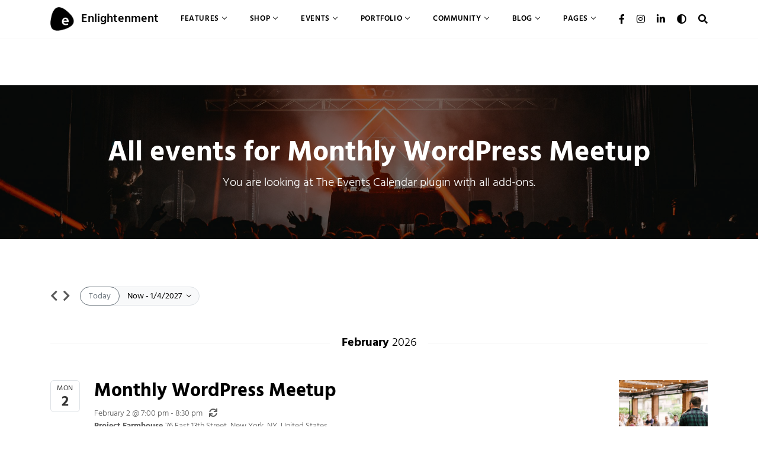

--- FILE ---
content_type: text/html; charset=UTF-8
request_url: https://enlightenment-demo.onedesigns.com/events/event/monthly-wordpress-meetup/all/
body_size: 26112
content:
<!doctype html>
<html  lang="en-US">
<head>
	<meta charset="UTF-8" />
<meta name="viewport" content="width=device-width, initial-scale=1.0" />
<link rel="profile" href="https://gmpg.org/xfn/11" />
<link rel="pingback" href="https://enlightenment-demo.onedesigns.com/events/xmlrpc.php" />
<script type="text/javascript">
/* <![CDATA[ */
"use strict";!function(e=!0){const t=function(){if(document.documentElement.dataset.bsTheme)return document.documentElement.dataset.bsTheme;if(e){const e=localStorage.getItem("enlightenmentBsTheme");if(e&&"auto"!=e)return e}return window.matchMedia("(prefers-color-scheme: dark)").matches?"dark":"light"}();t&&(document.documentElement.dataset.bsTheme=t)}();
/* ]]> */
</script>

	<link rel='stylesheet' id='tribe-events-views-v2-bootstrap-datepicker-styles-css' href='https://enlightenment-demo.onedesigns.com/events/wp-content/plugins/the-events-calendar/vendor/bootstrap-datepicker/css/bootstrap-datepicker.standalone.min.css?ver=6.15.12.2' type='text/css' media='all' />
<meta name='robots' content='noindex, nofollow' />
	<style>img:is([sizes="auto" i], [sizes^="auto," i]) { contain-intrinsic-size: 3000px 1500px }</style>
	
	<!-- This site is optimized with the Yoast SEO plugin v26.4 - https://yoast.com/wordpress/plugins/seo/ -->
	<title>All events for Monthly WordPress Meetup &#8211; Enlightenment Events</title>
	<meta property="og:locale" content="en_US" />
	<meta property="og:type" content="website" />
	<meta property="og:title" content="Events Archive - Enlightenment Events" />
	<meta property="og:url" content="https://enlightenment-demo.onedesigns.com/events/events/" />
	<meta property="og:site_name" content="Enlightenment Events" />
	<meta name="twitter:card" content="summary_large_image" />
	<script type="application/ld+json" class="yoast-schema-graph">{"@context":"https://schema.org","@graph":[{"@type":"CollectionPage","@id":"https://enlightenment-demo.onedesigns.com/events/events/","url":"https://enlightenment-demo.onedesigns.com/events/events/","name":"Events Archive - Enlightenment Events","isPartOf":{"@id":"https://enlightenment-demo.onedesigns.com/events/#website"},"primaryImageOfPage":{"@id":"https://enlightenment-demo.onedesigns.com/events/events/#primaryimage"},"image":{"@id":"https://enlightenment-demo.onedesigns.com/events/events/#primaryimage"},"thumbnailUrl":"https://enlightenment-demo.onedesigns.com/events/wp-content/uploads/sites/6/2020/11/priscilla-du-preez-Q7wGvnbuwj0-unsplash-scaled.jpg","breadcrumb":{"@id":"https://enlightenment-demo.onedesigns.com/events/events/#breadcrumb"},"inLanguage":"en-US"},{"@type":"ImageObject","inLanguage":"en-US","@id":"https://enlightenment-demo.onedesigns.com/events/events/#primaryimage","url":"https://enlightenment-demo.onedesigns.com/events/wp-content/uploads/sites/6/2020/11/priscilla-du-preez-Q7wGvnbuwj0-unsplash-scaled.jpg","contentUrl":"https://enlightenment-demo.onedesigns.com/events/wp-content/uploads/sites/6/2020/11/priscilla-du-preez-Q7wGvnbuwj0-unsplash-scaled.jpg","width":2560,"height":1707},{"@type":"BreadcrumbList","@id":"https://enlightenment-demo.onedesigns.com/events/events/#breadcrumb","itemListElement":[{"@type":"ListItem","position":1,"name":"Home","item":"https://enlightenment-demo.onedesigns.com/"},{"@type":"ListItem","position":2,"name":"Home"},{"@type":"ListItem","position":3,"name":"Events"}]},{"@type":"WebSite","@id":"https://enlightenment-demo.onedesigns.com/events/#website","url":"https://enlightenment-demo.onedesigns.com/events/","name":"Enlightenment Events","description":"Just another Enlightenment Sites site","publisher":{"@id":"https://enlightenment-demo.onedesigns.com/events/#organization"},"potentialAction":[{"@type":"SearchAction","target":{"@type":"EntryPoint","urlTemplate":"https://enlightenment-demo.onedesigns.com/events/?s={search_term_string}"},"query-input":{"@type":"PropertyValueSpecification","valueRequired":true,"valueName":"search_term_string"}}],"inLanguage":"en-US"},{"@type":"Organization","@id":"https://enlightenment-demo.onedesigns.com/events/#organization","name":"Enlightenment Events","url":"https://enlightenment-demo.onedesigns.com/events/","logo":{"@type":"ImageObject","inLanguage":"en-US","@id":"https://enlightenment-demo.onedesigns.com/events/#/schema/logo/image/","url":"https://enlightenment-demo.onedesigns.com/events/wp-content/uploads/sites/6/2020/11/enlightenment-logo-dark-alt.png","contentUrl":"https://enlightenment-demo.onedesigns.com/events/wp-content/uploads/sites/6/2020/11/enlightenment-logo-dark-alt.png","width":96,"height":96,"caption":"Enlightenment Events"},"image":{"@id":"https://enlightenment-demo.onedesigns.com/events/#/schema/logo/image/"},"sameAs":["https://www.facebook.com/OneDesigns","https://www.instagram.com/onedesigns_com/","https://www.linkedin.com/company/onedesigns/"]}]}</script>
	<!-- / Yoast SEO plugin. -->


<link rel='dns-prefetch' href='//stats.wp.com' />
<link rel="alternate" type="application/rss+xml" title="Enlightenment Events &raquo; Feed" href="https://enlightenment-demo.onedesigns.com/events/feed/" />
<link rel="alternate" type="application/rss+xml" title="Enlightenment Events &raquo; Comments Feed" href="https://enlightenment-demo.onedesigns.com/events/comments/feed/" />
<link rel="alternate" type="text/calendar" title="Enlightenment Events &raquo; iCal Feed" href="https://enlightenment-demo.onedesigns.com/events/?ical=1" />
<link rel="alternate" type="application/rss+xml" title="Enlightenment Events &raquo; Events Feed" href="https://enlightenment-demo.onedesigns.com/events/feed/" />
<script type="text/javascript">
/* <![CDATA[ */
window._wpemojiSettings = {"baseUrl":"https:\/\/s.w.org\/images\/core\/emoji\/15.0.3\/72x72\/","ext":".png","svgUrl":"https:\/\/s.w.org\/images\/core\/emoji\/15.0.3\/svg\/","svgExt":".svg","source":{"concatemoji":"https:\/\/enlightenment-demo.onedesigns.com\/events\/wp-includes\/js\/wp-emoji-release.min.js?ver=6.7.4"}};
/*! This file is auto-generated */
!function(i,n){var o,s,e;function c(e){try{var t={supportTests:e,timestamp:(new Date).valueOf()};sessionStorage.setItem(o,JSON.stringify(t))}catch(e){}}function p(e,t,n){e.clearRect(0,0,e.canvas.width,e.canvas.height),e.fillText(t,0,0);var t=new Uint32Array(e.getImageData(0,0,e.canvas.width,e.canvas.height).data),r=(e.clearRect(0,0,e.canvas.width,e.canvas.height),e.fillText(n,0,0),new Uint32Array(e.getImageData(0,0,e.canvas.width,e.canvas.height).data));return t.every(function(e,t){return e===r[t]})}function u(e,t,n){switch(t){case"flag":return n(e,"\ud83c\udff3\ufe0f\u200d\u26a7\ufe0f","\ud83c\udff3\ufe0f\u200b\u26a7\ufe0f")?!1:!n(e,"\ud83c\uddfa\ud83c\uddf3","\ud83c\uddfa\u200b\ud83c\uddf3")&&!n(e,"\ud83c\udff4\udb40\udc67\udb40\udc62\udb40\udc65\udb40\udc6e\udb40\udc67\udb40\udc7f","\ud83c\udff4\u200b\udb40\udc67\u200b\udb40\udc62\u200b\udb40\udc65\u200b\udb40\udc6e\u200b\udb40\udc67\u200b\udb40\udc7f");case"emoji":return!n(e,"\ud83d\udc26\u200d\u2b1b","\ud83d\udc26\u200b\u2b1b")}return!1}function f(e,t,n){var r="undefined"!=typeof WorkerGlobalScope&&self instanceof WorkerGlobalScope?new OffscreenCanvas(300,150):i.createElement("canvas"),a=r.getContext("2d",{willReadFrequently:!0}),o=(a.textBaseline="top",a.font="600 32px Arial",{});return e.forEach(function(e){o[e]=t(a,e,n)}),o}function t(e){var t=i.createElement("script");t.src=e,t.defer=!0,i.head.appendChild(t)}"undefined"!=typeof Promise&&(o="wpEmojiSettingsSupports",s=["flag","emoji"],n.supports={everything:!0,everythingExceptFlag:!0},e=new Promise(function(e){i.addEventListener("DOMContentLoaded",e,{once:!0})}),new Promise(function(t){var n=function(){try{var e=JSON.parse(sessionStorage.getItem(o));if("object"==typeof e&&"number"==typeof e.timestamp&&(new Date).valueOf()<e.timestamp+604800&&"object"==typeof e.supportTests)return e.supportTests}catch(e){}return null}();if(!n){if("undefined"!=typeof Worker&&"undefined"!=typeof OffscreenCanvas&&"undefined"!=typeof URL&&URL.createObjectURL&&"undefined"!=typeof Blob)try{var e="postMessage("+f.toString()+"("+[JSON.stringify(s),u.toString(),p.toString()].join(",")+"));",r=new Blob([e],{type:"text/javascript"}),a=new Worker(URL.createObjectURL(r),{name:"wpTestEmojiSupports"});return void(a.onmessage=function(e){c(n=e.data),a.terminate(),t(n)})}catch(e){}c(n=f(s,u,p))}t(n)}).then(function(e){for(var t in e)n.supports[t]=e[t],n.supports.everything=n.supports.everything&&n.supports[t],"flag"!==t&&(n.supports.everythingExceptFlag=n.supports.everythingExceptFlag&&n.supports[t]);n.supports.everythingExceptFlag=n.supports.everythingExceptFlag&&!n.supports.flag,n.DOMReady=!1,n.readyCallback=function(){n.DOMReady=!0}}).then(function(){return e}).then(function(){var e;n.supports.everything||(n.readyCallback(),(e=n.source||{}).concatemoji?t(e.concatemoji):e.wpemoji&&e.twemoji&&(t(e.twemoji),t(e.wpemoji)))}))}((window,document),window._wpemojiSettings);
/* ]]> */
</script>
<link rel='stylesheet' id='tribe-events-pro-mini-calendar-block-styles-css' href='https://enlightenment-demo.onedesigns.com/events/wp-content/plugins/events-calendar-pro/build/css/tribe-events-pro-mini-calendar-block.css?ver=7.7.11' type='text/css' media='all' />
<link rel='stylesheet' id='font-awesome-css' href='https://enlightenment-demo.onedesigns.com/events/wp-content/themes/enlightenment/core/assets/css/fontawesome.min.css' type='text/css' media='all' />
<link rel='stylesheet' id='select2-css' href='https://enlightenment-demo.onedesigns.com/events/wp-content/themes/enlightenment/core/assets/css/select2.min.css' type='text/css' media='all' />
<link rel='stylesheet' id='gemini-scrollbar-css' href='https://enlightenment-demo.onedesigns.com/events/wp-content/themes/enlightenment/core/assets/css/gemini-scrollbar.css' type='text/css' media='all' />
<link rel='stylesheet' id='wp-block-library-css' href='https://enlightenment-demo.onedesigns.com/events/wp-includes/css/dist/block-library/style.min.css?ver=6.7.4' type='text/css' media='all' />
<link rel='stylesheet' id='bootstrap-css' href='https://enlightenment-demo.onedesigns.com/events/wp-content/themes/enlightenment/core/assets/css/bootstrap.min.css' type='text/css' media='all' />
<link rel='stylesheet' id='enlightenment-parent-stylesheet-css' href='https://enlightenment-demo.onedesigns.com/events/wp-content/themes/enlightenment/style.css' type='text/css' media='all' />
<link rel='stylesheet' id='enlightenment-theme-stylesheet-css' href='https://enlightenment-demo.onedesigns.com/events/wp-content/themes/enlightenment-demo/style.css' type='text/css' media='all' />
<style id='enlightenment-theme-stylesheet-inline-css' type='text/css'>

[data-bs-theme="dark"] .tribe-events-pro-venue__meta-102 .tribe-events-pro-venue__meta-featured-image {
	filter: invert(1);
}

:root {
	--enlightenment-custom-header-image: url(https://enlightenment-demo.onedesigns.com/events/wp-content/uploads/sites/6/2020/11/photo-1504680177321-2e6a879aac86-scaled.jpeg);
}

:root {
	scroll-behavior: auto;
}

:root {
	--enlightenment-navbar-brand-font-style: normal;
	--enlightenment-navbar-brand-font-weight: 600;
}

:root {
	--enlightenment-navbar-collapse-font-size: 13px;
	--enlightenment-navbar-collapse-font-style: normal;
	--enlightenment-navbar-collapse-font-weight: 600;
	--enlightenment-navbar-collapse-text-transform: uppercase;
}

:root {
	--enlightenment-navbar-expand-font-size: 13px;
	--enlightenment-navbar-expand-font-style: normal;
	--enlightenment-navbar-expand-font-weight: 600;
	--enlightenment-navbar-expand-text-transform: uppercase;
}

:root {
	--enlightenment-navbar-collapse-active-link-font-style: normal;
	--enlightenment-navbar-collapse-active-link-font-weight: 700;
}

:root {
	--enlightenment-navbar-expand-active-link-font-style: normal;
	--enlightenment-navbar-expand-active-link-font-weight: 700;
}

@font-face {
	font-family: 'Hind';
	font-style: normal;
	font-weight: 400;
	src: url(https://enlightenment-demo.onedesigns.com/events/wp-content/themes/enlightenment/assets/fonts/hind/hind-v16-latin-regular.eot);
	src: url(https://enlightenment-demo.onedesigns.com/events/wp-content/themes/enlightenment/assets/fonts/hind/hind-v16-latin-regular.eot?#iefix) format('embedded-opentype'), url(https://enlightenment-demo.onedesigns.com/events/wp-content/themes/enlightenment/assets/fonts/hind/hind-v16-latin-regular.woff2) format('woff2'), url(https://enlightenment-demo.onedesigns.com/events/wp-content/themes/enlightenment/assets/fonts/hind/hind-v16-latin-regular.woff) format('woff'), url(https://enlightenment-demo.onedesigns.com/events/wp-content/themes/enlightenment/assets/fonts/hind/hind-v16-latin-regular.ttf) format('truetype'), url(https://enlightenment-demo.onedesigns.com/events/wp-content/themes/enlightenment/assets/fonts/hind/hind-v16-latin-regular.svg#Hind) format('svg');
	ascent-override: 120%;
}

@font-face {
	font-family: 'Hind';
	font-style: normal;
	font-weight: 300;
	src: url(https://enlightenment-demo.onedesigns.com/events/wp-content/themes/enlightenment/assets/fonts/hind/hind-v16-latin-300.eot);
	src: url(https://enlightenment-demo.onedesigns.com/events/wp-content/themes/enlightenment/assets/fonts/hind/hind-v16-latin-300.eot?#iefix) format('embedded-opentype'), url(https://enlightenment-demo.onedesigns.com/events/wp-content/themes/enlightenment/assets/fonts/hind/hind-v16-latin-300.woff2) format('woff2'), url(https://enlightenment-demo.onedesigns.com/events/wp-content/themes/enlightenment/assets/fonts/hind/hind-v16-latin-300.woff) format('woff'), url(https://enlightenment-demo.onedesigns.com/events/wp-content/themes/enlightenment/assets/fonts/hind/hind-v16-latin-300.ttf) format('truetype'), url(https://enlightenment-demo.onedesigns.com/events/wp-content/themes/enlightenment/assets/fonts/hind/hind-v16-latin-300.svg#Hind) format('svg');
	ascent-override: 120%;
}

@font-face {
	font-family: 'Hind';
	font-style: normal;
	font-weight: 500;
	src: url(https://enlightenment-demo.onedesigns.com/events/wp-content/themes/enlightenment/assets/fonts/hind/hind-v16-latin-500.eot);
	src: url(https://enlightenment-demo.onedesigns.com/events/wp-content/themes/enlightenment/assets/fonts/hind/hind-v16-latin-500.eot?#iefix) format('embedded-opentype'), url(https://enlightenment-demo.onedesigns.com/events/wp-content/themes/enlightenment/assets/fonts/hind/hind-v16-latin-500.woff2) format('woff2'), url(https://enlightenment-demo.onedesigns.com/events/wp-content/themes/enlightenment/assets/fonts/hind/hind-v16-latin-500.woff) format('woff'), url(https://enlightenment-demo.onedesigns.com/events/wp-content/themes/enlightenment/assets/fonts/hind/hind-v16-latin-500.ttf) format('truetype'), url(https://enlightenment-demo.onedesigns.com/events/wp-content/themes/enlightenment/assets/fonts/hind/hind-v16-latin-500.svg#Hind) format('svg');
	ascent-override: 120%;
}

@font-face {
	font-family: 'Hind';
	font-style: normal;
	font-weight: 600;
	src: url(https://enlightenment-demo.onedesigns.com/events/wp-content/themes/enlightenment/assets/fonts/hind/hind-v16-latin-600.eot);
	src: url(https://enlightenment-demo.onedesigns.com/events/wp-content/themes/enlightenment/assets/fonts/hind/hind-v16-latin-600.eot?#iefix) format('embedded-opentype'), url(https://enlightenment-demo.onedesigns.com/events/wp-content/themes/enlightenment/assets/fonts/hind/hind-v16-latin-600.woff2) format('woff2'), url(https://enlightenment-demo.onedesigns.com/events/wp-content/themes/enlightenment/assets/fonts/hind/hind-v16-latin-600.woff) format('woff'), url(https://enlightenment-demo.onedesigns.com/events/wp-content/themes/enlightenment/assets/fonts/hind/hind-v16-latin-600.ttf) format('truetype'), url(https://enlightenment-demo.onedesigns.com/events/wp-content/themes/enlightenment/assets/fonts/hind/hind-v16-latin-600.svg#Hind) format('svg');
	ascent-override: 120%;
}

@font-face {
	font-family: 'Hind';
	font-style: normal;
	font-weight: 700;
	src: url(https://enlightenment-demo.onedesigns.com/events/wp-content/themes/enlightenment/assets/fonts/hind/hind-v16-latin-700.eot);
	src: url(https://enlightenment-demo.onedesigns.com/events/wp-content/themes/enlightenment/assets/fonts/hind/hind-v16-latin-700.eot?#iefix) format('embedded-opentype'), url(https://enlightenment-demo.onedesigns.com/events/wp-content/themes/enlightenment/assets/fonts/hind/hind-v16-latin-700.woff2) format('woff2'), url(https://enlightenment-demo.onedesigns.com/events/wp-content/themes/enlightenment/assets/fonts/hind/hind-v16-latin-700.woff) format('woff'), url(https://enlightenment-demo.onedesigns.com/events/wp-content/themes/enlightenment/assets/fonts/hind/hind-v16-latin-700.ttf) format('truetype'), url(https://enlightenment-demo.onedesigns.com/events/wp-content/themes/enlightenment/assets/fonts/hind/hind-v16-latin-700.svg#Hind) format('svg');
	ascent-override: 120%;
}

@font-face {
	font-family: 'PT Serif';
	font-style: normal;
	font-weight: 400;
	src: url(https://enlightenment-demo.onedesigns.com/events/wp-content/themes/enlightenment/assets/fonts/pt-serif/pt-serif-v17-latin-regular.eot);
	src: url(https://enlightenment-demo.onedesigns.com/events/wp-content/themes/enlightenment/assets/fonts/pt-serif/pt-serif-v17-latin-regular.eot?#iefix) format('embedded-opentype'), url(https://enlightenment-demo.onedesigns.com/events/wp-content/themes/enlightenment/assets/fonts/pt-serif/pt-serif-v17-latin-regular.woff2) format('woff2'), url(https://enlightenment-demo.onedesigns.com/events/wp-content/themes/enlightenment/assets/fonts/pt-serif/pt-serif-v17-latin-regular.woff) format('woff'), url(https://enlightenment-demo.onedesigns.com/events/wp-content/themes/enlightenment/assets/fonts/pt-serif/pt-serif-v17-latin-regular.ttf) format('truetype'), url(https://enlightenment-demo.onedesigns.com/events/wp-content/themes/enlightenment/assets/fonts/pt-serif/pt-serif-v17-latin-regular.svg#PTSerif) format('svg');
}

@font-face {
	font-family: 'PT Serif';
	font-style: italic;
	font-weight: 400;
	src: url(https://enlightenment-demo.onedesigns.com/events/wp-content/themes/enlightenment/assets/fonts/pt-serif/pt-serif-v17-latin-italic.eot);
	src: url(https://enlightenment-demo.onedesigns.com/events/wp-content/themes/enlightenment/assets/fonts/pt-serif/pt-serif-v17-latin-italic.eot?#iefix) format('embedded-opentype'), url(https://enlightenment-demo.onedesigns.com/events/wp-content/themes/enlightenment/assets/fonts/pt-serif/pt-serif-v17-latin-italic.woff2) format('woff2'), url(https://enlightenment-demo.onedesigns.com/events/wp-content/themes/enlightenment/assets/fonts/pt-serif/pt-serif-v17-latin-italic.woff) format('woff'), url(https://enlightenment-demo.onedesigns.com/events/wp-content/themes/enlightenment/assets/fonts/pt-serif/pt-serif-v17-latin-italic.ttf) format('truetype'), url(https://enlightenment-demo.onedesigns.com/events/wp-content/themes/enlightenment/assets/fonts/pt-serif/pt-serif-v17-latin-italic.svg#PTSerif) format('svg');
}

@font-face {
	font-family: 'PT Serif';
	font-style: normal;
	font-weight: 700;
	src: url(https://enlightenment-demo.onedesigns.com/events/wp-content/themes/enlightenment/assets/fonts/pt-serif/pt-serif-v17-latin-700.eot);
	src: url(https://enlightenment-demo.onedesigns.com/events/wp-content/themes/enlightenment/assets/fonts/pt-serif/pt-serif-v17-latin-700.eot?#iefix) format('embedded-opentype'), url(https://enlightenment-demo.onedesigns.com/events/wp-content/themes/enlightenment/assets/fonts/pt-serif/pt-serif-v17-latin-700.woff2) format('woff2'), url(https://enlightenment-demo.onedesigns.com/events/wp-content/themes/enlightenment/assets/fonts/pt-serif/pt-serif-v17-latin-700.woff) format('woff'), url(https://enlightenment-demo.onedesigns.com/events/wp-content/themes/enlightenment/assets/fonts/pt-serif/pt-serif-v17-latin-700.ttf) format('truetype'), url(https://enlightenment-demo.onedesigns.com/events/wp-content/themes/enlightenment/assets/fonts/pt-serif/pt-serif-v17-latin-700.svg#PTSerif) format('svg');
}

</style>
<style id='wp-emoji-styles-inline-css' type='text/css'>

	img.wp-smiley, img.emoji {
		display: inline !important;
		border: none !important;
		box-shadow: none !important;
		height: 1em !important;
		width: 1em !important;
		margin: 0 0.07em !important;
		vertical-align: -0.1em !important;
		background: none !important;
		padding: 0 !important;
	}
</style>
<link rel='stylesheet' id='mediaelement-css' href='https://enlightenment-demo.onedesigns.com/events/wp-includes/js/mediaelement/mediaelementplayer-legacy.min.css?ver=4.2.17' type='text/css' media='all' />
<link rel='stylesheet' id='wp-mediaelement-css' href='https://enlightenment-demo.onedesigns.com/events/wp-includes/js/mediaelement/wp-mediaelement.min.css?ver=6.7.4' type='text/css' media='all' />
<style id='jetpack-sharing-buttons-style-inline-css' type='text/css'>
.jetpack-sharing-buttons__services-list{display:flex;flex-direction:row;flex-wrap:wrap;gap:0;list-style-type:none;margin:5px;padding:0}.jetpack-sharing-buttons__services-list.has-small-icon-size{font-size:12px}.jetpack-sharing-buttons__services-list.has-normal-icon-size{font-size:16px}.jetpack-sharing-buttons__services-list.has-large-icon-size{font-size:24px}.jetpack-sharing-buttons__services-list.has-huge-icon-size{font-size:36px}@media print{.jetpack-sharing-buttons__services-list{display:none!important}}.editor-styles-wrapper .wp-block-jetpack-sharing-buttons{gap:0;padding-inline-start:0}ul.jetpack-sharing-buttons__services-list.has-background{padding:1.25em 2.375em}
</style>
<style id='classic-theme-styles-inline-css' type='text/css'>
/*! This file is auto-generated */
.wp-block-button__link{color:#fff;background-color:#32373c;border-radius:9999px;box-shadow:none;text-decoration:none;padding:calc(.667em + 2px) calc(1.333em + 2px);font-size:1.125em}.wp-block-file__button{background:#32373c;color:#fff;text-decoration:none}
</style>
<style id='global-styles-inline-css' type='text/css'>
:root{--wp--preset--aspect-ratio--square: 1;--wp--preset--aspect-ratio--4-3: 4/3;--wp--preset--aspect-ratio--3-4: 3/4;--wp--preset--aspect-ratio--3-2: 3/2;--wp--preset--aspect-ratio--2-3: 2/3;--wp--preset--aspect-ratio--16-9: 16/9;--wp--preset--aspect-ratio--9-16: 9/16;--wp--preset--color--black: #000000;--wp--preset--color--cyan-bluish-gray: #abb8c3;--wp--preset--color--white: #ffffff;--wp--preset--color--pale-pink: #f78da7;--wp--preset--color--vivid-red: #cf2e2e;--wp--preset--color--luminous-vivid-orange: #ff6900;--wp--preset--color--luminous-vivid-amber: #fcb900;--wp--preset--color--light-green-cyan: #7bdcb5;--wp--preset--color--vivid-green-cyan: #00d084;--wp--preset--color--pale-cyan-blue: #8ed1fc;--wp--preset--color--vivid-cyan-blue: #0693e3;--wp--preset--color--vivid-purple: #9b51e0;--wp--preset--gradient--vivid-cyan-blue-to-vivid-purple: linear-gradient(135deg,rgba(6,147,227,1) 0%,rgb(155,81,224) 100%);--wp--preset--gradient--light-green-cyan-to-vivid-green-cyan: linear-gradient(135deg,rgb(122,220,180) 0%,rgb(0,208,130) 100%);--wp--preset--gradient--luminous-vivid-amber-to-luminous-vivid-orange: linear-gradient(135deg,rgba(252,185,0,1) 0%,rgba(255,105,0,1) 100%);--wp--preset--gradient--luminous-vivid-orange-to-vivid-red: linear-gradient(135deg,rgba(255,105,0,1) 0%,rgb(207,46,46) 100%);--wp--preset--gradient--very-light-gray-to-cyan-bluish-gray: linear-gradient(135deg,rgb(238,238,238) 0%,rgb(169,184,195) 100%);--wp--preset--gradient--cool-to-warm-spectrum: linear-gradient(135deg,rgb(74,234,220) 0%,rgb(151,120,209) 20%,rgb(207,42,186) 40%,rgb(238,44,130) 60%,rgb(251,105,98) 80%,rgb(254,248,76) 100%);--wp--preset--gradient--blush-light-purple: linear-gradient(135deg,rgb(255,206,236) 0%,rgb(152,150,240) 100%);--wp--preset--gradient--blush-bordeaux: linear-gradient(135deg,rgb(254,205,165) 0%,rgb(254,45,45) 50%,rgb(107,0,62) 100%);--wp--preset--gradient--luminous-dusk: linear-gradient(135deg,rgb(255,203,112) 0%,rgb(199,81,192) 50%,rgb(65,88,208) 100%);--wp--preset--gradient--pale-ocean: linear-gradient(135deg,rgb(255,245,203) 0%,rgb(182,227,212) 50%,rgb(51,167,181) 100%);--wp--preset--gradient--electric-grass: linear-gradient(135deg,rgb(202,248,128) 0%,rgb(113,206,126) 100%);--wp--preset--gradient--midnight: linear-gradient(135deg,rgb(2,3,129) 0%,rgb(40,116,252) 100%);--wp--preset--font-size--small: 13px;--wp--preset--font-size--medium: 20px;--wp--preset--font-size--large: 36px;--wp--preset--font-size--x-large: 42px;--wp--preset--spacing--20: 0.44rem;--wp--preset--spacing--30: 0.67rem;--wp--preset--spacing--40: 1rem;--wp--preset--spacing--50: 1.5rem;--wp--preset--spacing--60: 2.25rem;--wp--preset--spacing--70: 3.38rem;--wp--preset--spacing--80: 5.06rem;--wp--preset--shadow--natural: 6px 6px 9px rgba(0, 0, 0, 0.2);--wp--preset--shadow--deep: 12px 12px 50px rgba(0, 0, 0, 0.4);--wp--preset--shadow--sharp: 6px 6px 0px rgba(0, 0, 0, 0.2);--wp--preset--shadow--outlined: 6px 6px 0px -3px rgba(255, 255, 255, 1), 6px 6px rgba(0, 0, 0, 1);--wp--preset--shadow--crisp: 6px 6px 0px rgba(0, 0, 0, 1);}:where(.is-layout-flex){gap: 0.5em;}:where(.is-layout-grid){gap: 0.5em;}body .is-layout-flex{display: flex;}.is-layout-flex{flex-wrap: wrap;align-items: center;}.is-layout-flex > :is(*, div){margin: 0;}body .is-layout-grid{display: grid;}.is-layout-grid > :is(*, div){margin: 0;}:where(.wp-block-columns.is-layout-flex){gap: 2em;}:where(.wp-block-columns.is-layout-grid){gap: 2em;}:where(.wp-block-post-template.is-layout-flex){gap: 1.25em;}:where(.wp-block-post-template.is-layout-grid){gap: 1.25em;}.has-black-color{color: var(--wp--preset--color--black) !important;}.has-cyan-bluish-gray-color{color: var(--wp--preset--color--cyan-bluish-gray) !important;}.has-white-color{color: var(--wp--preset--color--white) !important;}.has-pale-pink-color{color: var(--wp--preset--color--pale-pink) !important;}.has-vivid-red-color{color: var(--wp--preset--color--vivid-red) !important;}.has-luminous-vivid-orange-color{color: var(--wp--preset--color--luminous-vivid-orange) !important;}.has-luminous-vivid-amber-color{color: var(--wp--preset--color--luminous-vivid-amber) !important;}.has-light-green-cyan-color{color: var(--wp--preset--color--light-green-cyan) !important;}.has-vivid-green-cyan-color{color: var(--wp--preset--color--vivid-green-cyan) !important;}.has-pale-cyan-blue-color{color: var(--wp--preset--color--pale-cyan-blue) !important;}.has-vivid-cyan-blue-color{color: var(--wp--preset--color--vivid-cyan-blue) !important;}.has-vivid-purple-color{color: var(--wp--preset--color--vivid-purple) !important;}.has-black-background-color{background-color: var(--wp--preset--color--black) !important;}.has-cyan-bluish-gray-background-color{background-color: var(--wp--preset--color--cyan-bluish-gray) !important;}.has-white-background-color{background-color: var(--wp--preset--color--white) !important;}.has-pale-pink-background-color{background-color: var(--wp--preset--color--pale-pink) !important;}.has-vivid-red-background-color{background-color: var(--wp--preset--color--vivid-red) !important;}.has-luminous-vivid-orange-background-color{background-color: var(--wp--preset--color--luminous-vivid-orange) !important;}.has-luminous-vivid-amber-background-color{background-color: var(--wp--preset--color--luminous-vivid-amber) !important;}.has-light-green-cyan-background-color{background-color: var(--wp--preset--color--light-green-cyan) !important;}.has-vivid-green-cyan-background-color{background-color: var(--wp--preset--color--vivid-green-cyan) !important;}.has-pale-cyan-blue-background-color{background-color: var(--wp--preset--color--pale-cyan-blue) !important;}.has-vivid-cyan-blue-background-color{background-color: var(--wp--preset--color--vivid-cyan-blue) !important;}.has-vivid-purple-background-color{background-color: var(--wp--preset--color--vivid-purple) !important;}.has-black-border-color{border-color: var(--wp--preset--color--black) !important;}.has-cyan-bluish-gray-border-color{border-color: var(--wp--preset--color--cyan-bluish-gray) !important;}.has-white-border-color{border-color: var(--wp--preset--color--white) !important;}.has-pale-pink-border-color{border-color: var(--wp--preset--color--pale-pink) !important;}.has-vivid-red-border-color{border-color: var(--wp--preset--color--vivid-red) !important;}.has-luminous-vivid-orange-border-color{border-color: var(--wp--preset--color--luminous-vivid-orange) !important;}.has-luminous-vivid-amber-border-color{border-color: var(--wp--preset--color--luminous-vivid-amber) !important;}.has-light-green-cyan-border-color{border-color: var(--wp--preset--color--light-green-cyan) !important;}.has-vivid-green-cyan-border-color{border-color: var(--wp--preset--color--vivid-green-cyan) !important;}.has-pale-cyan-blue-border-color{border-color: var(--wp--preset--color--pale-cyan-blue) !important;}.has-vivid-cyan-blue-border-color{border-color: var(--wp--preset--color--vivid-cyan-blue) !important;}.has-vivid-purple-border-color{border-color: var(--wp--preset--color--vivid-purple) !important;}.has-vivid-cyan-blue-to-vivid-purple-gradient-background{background: var(--wp--preset--gradient--vivid-cyan-blue-to-vivid-purple) !important;}.has-light-green-cyan-to-vivid-green-cyan-gradient-background{background: var(--wp--preset--gradient--light-green-cyan-to-vivid-green-cyan) !important;}.has-luminous-vivid-amber-to-luminous-vivid-orange-gradient-background{background: var(--wp--preset--gradient--luminous-vivid-amber-to-luminous-vivid-orange) !important;}.has-luminous-vivid-orange-to-vivid-red-gradient-background{background: var(--wp--preset--gradient--luminous-vivid-orange-to-vivid-red) !important;}.has-very-light-gray-to-cyan-bluish-gray-gradient-background{background: var(--wp--preset--gradient--very-light-gray-to-cyan-bluish-gray) !important;}.has-cool-to-warm-spectrum-gradient-background{background: var(--wp--preset--gradient--cool-to-warm-spectrum) !important;}.has-blush-light-purple-gradient-background{background: var(--wp--preset--gradient--blush-light-purple) !important;}.has-blush-bordeaux-gradient-background{background: var(--wp--preset--gradient--blush-bordeaux) !important;}.has-luminous-dusk-gradient-background{background: var(--wp--preset--gradient--luminous-dusk) !important;}.has-pale-ocean-gradient-background{background: var(--wp--preset--gradient--pale-ocean) !important;}.has-electric-grass-gradient-background{background: var(--wp--preset--gradient--electric-grass) !important;}.has-midnight-gradient-background{background: var(--wp--preset--gradient--midnight) !important;}.has-small-font-size{font-size: var(--wp--preset--font-size--small) !important;}.has-medium-font-size{font-size: var(--wp--preset--font-size--medium) !important;}.has-large-font-size{font-size: var(--wp--preset--font-size--large) !important;}.has-x-large-font-size{font-size: var(--wp--preset--font-size--x-large) !important;}
:where(.wp-block-post-template.is-layout-flex){gap: 1.25em;}:where(.wp-block-post-template.is-layout-grid){gap: 1.25em;}
:where(.wp-block-columns.is-layout-flex){gap: 2em;}:where(.wp-block-columns.is-layout-grid){gap: 2em;}
:root :where(.wp-block-pullquote){font-size: 1.5em;line-height: 1.6;}
</style>
<link rel='stylesheet' id='fluidbox-css' href='https://enlightenment-demo.onedesigns.com/events/wp-content/themes/enlightenment/core/assets/css/fluidbox.css' type='text/css' media='all' />
<link rel='stylesheet' id='enlightenment-core-blocks-css' href='https://enlightenment-demo.onedesigns.com/events/wp-content/themes/enlightenment/assets/css/core-blocks.css' type='text/css' media='all' />
<link rel='stylesheet' id='enlightenment-jetpack-css' href='https://enlightenment-demo.onedesigns.com/events/wp-content/themes/enlightenment/assets/css/jetpack.css' type='text/css' media='all' />
<link rel='stylesheet' id='enlightenment-jetpack-blocks-css' href='https://enlightenment-demo.onedesigns.com/events/wp-content/themes/enlightenment/assets/css/jetpack-blocks.css' type='text/css' media='all' />
<link rel='stylesheet' id='enlightenment-tribe-events-css' href='https://enlightenment-demo.onedesigns.com/events/wp-content/themes/enlightenment/assets/css/the-events-calendar.css' type='text/css' media='all' />
<script type="text/javascript" src="https://enlightenment-demo.onedesigns.com/events/wp-includes/js/jquery/jquery.min.js?ver=3.7.1" id="jquery-core-js"></script>
<script type="text/javascript" src="https://enlightenment-demo.onedesigns.com/events/wp-includes/js/jquery/jquery-migrate.min.js?ver=3.4.1" id="jquery-migrate-js"></script>
<script type="text/javascript" src="https://enlightenment-demo.onedesigns.com/events/wp-content/plugins/event-tickets/common/build/js/tribe-common.js?ver=9c44e11f3503a33e9540" id="tribe-common-js"></script>
<script type="text/javascript" src="https://enlightenment-demo.onedesigns.com/events/wp-content/plugins/the-events-calendar/build/js/views/breakpoints.js?ver=4208de2df2852e0b91ec" id="tribe-events-views-v2-breakpoints-js"></script>
<script type="text/javascript" src="https://enlightenment-demo.onedesigns.com/events/wp-content/plugins/the-events-calendar/build/js/views/accordion.js?ver=b0cf88d89b3e05e7d2ef" id="tribe-events-views-v2-accordion-js"></script>
<script type="text/javascript" id="tribe-events-filterbar-views-filter-bar-state-js-js-extra">
/* <![CDATA[ */
var tribe_events_filter_bar_js_config = {"events":{"currency_symbol":"$","reverse_currency_position":false},"l10n":{"show_filters":"Show filters","hide_filters":"Hide filters","filter_options":"Filter options","cost_range_currency_symbol_before":"<%- currency_symbol %><%- cost_low %> - <%- currency_symbol %><%- cost_high %>","cost_range_currency_symbol_after":"<%- cost_low %><%- currency_symbol %> - <%- cost_high %><%- currency_symbol %>"}};
/* ]]> */
</script>
<script type="text/javascript" src="https://enlightenment-demo.onedesigns.com/events/wp-content/plugins/the-events-calendar-filterbar/build/js/views/filter-bar-state.js?ver=5.6.2" id="tribe-events-filterbar-views-filter-bar-state-js-js"></script>
<link rel="https://api.w.org/" href="https://enlightenment-demo.onedesigns.com/events/wp-json/" /><link rel="EditURI" type="application/rsd+xml" title="RSD" href="https://enlightenment-demo.onedesigns.com/events/xmlrpc.php?rsd" />
<meta name="generator" content="WordPress 6.7.4" />
<link rel="alternate" type="application/json+oembed" href="https://enlightenment-demo.onedesigns.com/events/wp-json/oembed/1.0/embed?url=https%3A%2F%2Fenlightenment-demo.onedesigns.com%2Fevents%2Fevent%2Fmonthly-wordpress-meetup%2F2026-02-02%2F%3Fpost_id%3D10821" />
<link rel="alternate" type="text/xml+oembed" href="https://enlightenment-demo.onedesigns.com/events/wp-json/oembed/1.0/embed?url=https%3A%2F%2Fenlightenment-demo.onedesigns.com%2Fevents%2Fevent%2Fmonthly-wordpress-meetup%2F2026-02-02%2F%3Fpost_id%3D10821&#038;format=xml" />
<meta name="et-api-version" content="v1"><meta name="et-api-origin" content="https://enlightenment-demo.onedesigns.com/events"><link rel="https://theeventscalendar.com/" href="https://enlightenment-demo.onedesigns.com/events/wp-json/tribe/tickets/v1/" /><meta name="tec-api-version" content="v1"><meta name="tec-api-origin" content="https://enlightenment-demo.onedesigns.com/events"><link rel="alternate" href="https://enlightenment-demo.onedesigns.com/events/wp-json/tribe/events/v1/" />	<style>img#wpstats{display:none}</style>
		</head>

<body class="archive post-type-archive post-type-archive-tribe_events wp-custom-logo tribe-events-page-template tribe-no-js tribe-filter-live has-navbar-nav-align-justify custom-header custom-header-image has-navbar-fixed-top has-navbar-expand-lg layout-full-width tribe-theme-enlightenment"  itemscope itemtype="http://schema.org/WebPage">

<a class="skip-link screen-reader-text visually-hidden-focusable" href="#content" title="Skip to content">
Skip to content</a>

<div id="page" class="site">

	
	<header id="masthead"  class="site-header navbar-expand-lg fixed-top bg-body navbar-nav-align-justify"  role="banner">

		<div class="container">
<div class="site-branding" itemscope itemtype="http://schema.org/WPHeader">
<a href="https://enlightenment-demo.onedesigns.com/" class="custom-logo-link" rel="home" itemprop="url"><img width="96" height="96" src="https://enlightenment-demo.onedesigns.com/events/wp-content/uploads/sites/6/2020/11/enlightenment-logo-dark-alt.png" class="custom-logo custom-logo-dark" alt="Enlightenment Events" itemprop="logo" decoding="async" loading="lazy" srcset="https://enlightenment-demo.onedesigns.com/events/wp-content/uploads/sites/6/2020/11/enlightenment-logo-dark-alt.png 96w, https://enlightenment-demo.onedesigns.com/events/wp-content/uploads/sites/6/2020/11/enlightenment-logo-dark-alt-75x75.png 75w" sizes="auto, (max-width: 96px) 100vw, 96px" /><img width="96" height="96" src="https://enlightenment-demo.onedesigns.com/events/wp-content/uploads/sites/6/2020/11/enlightenment-logo-alt.png" class="custom-logo custom-logo-light" alt="" itemprop="logo" decoding="async" loading="lazy" srcset="https://enlightenment-demo.onedesigns.com/events/wp-content/uploads/sites/6/2020/11/enlightenment-logo-alt.png 96w, https://enlightenment-demo.onedesigns.com/events/wp-content/uploads/sites/6/2020/11/enlightenment-logo-alt-75x75.png 75w" sizes="auto, (max-width: 96px) 100vw, 96px" /></a> <a class="navbar-brand d-none d-sm-inline-block d-lg-none d-xl-inline-block" href="https://enlightenment-demo.onedesigns.com/" rel="home">
 <span class="site-title-text">Enlightenment</span></a>

</div>
<nav class="main-navigation" id="site-navigation" role="navigation">
<button class="menu-toggle navbar-toggler" type="button" data-bs-toggle="collapse" data-bs-target="#menu-primary-container">
<span class="screen-reader-text visually-hidden">Toggle Navigation</span><i class="fas fa-bars" aria-hidden="true" role="presentation"></i>
</button>
<div id="menu-primary-container" class="menu-primary-container collapse navbar-collapse"><h2 class="screen-reader-text visually-hidden">
Menu</h2>
<ul id="menu-primary" class="menu navbar-nav ms-auto container px-lg-0"><li id="menu-item-11" class="menu-item menu-item-type-custom menu-item-object-custom menu-item-has-children dropdown mega-menu menu-item-11 nav-item" itemprop="name"><button role="button" aria-expanded="false" class="nav-link dropdown-toggle" data-bs-toggle="dropdown" aria-haspopup="true" itemprop="url" data-bs-display="static">Features</button>
<ul class="sub-menu dropdown-menu dropdown-menu-end" role="menu">

	<li id="menu-item-767" class="menu-item menu-item-type-custom menu-item-object-custom menu-item-has-children dropdown-submenu menu-item-767" itemprop="name"><a class="dropdown-item" itemprop="url">Supported Plugins</a>
	<ul class="sub-menu list-unstyled" role="menu">

		<li id="menu-item-772" class="menu-item menu-item-type-custom menu-item-object-custom menu-item-772" itemprop="name"><a href="https://enlightenment-demo.onedesigns.com/elementor/" class="dropdown-item" itemprop="url">Elementor</a></li>
		<li id="menu-item-773" class="menu-item menu-item-type-custom menu-item-object-custom menu-item-773" itemprop="name"><a href="https://enlightenment-demo.onedesigns.com/shop/products/" class="dropdown-item" itemprop="url">WooCommerce</a></li>
		<li id="menu-item-775" class="menu-item menu-item-type-custom menu-item-object-custom menu-item-775" itemprop="name"><a href="https://enlightenment-demo.onedesigns.com/events/" class="dropdown-item" itemprop="url">The Events Calendar</a></li>
		<li id="menu-item-774" class="menu-item menu-item-type-custom menu-item-object-custom menu-item-774" itemprop="name"><a href="https://enlightenment-demo.onedesigns.com/gutenberg/" class="dropdown-item" itemprop="url">Gutenberg</a></li>
		<li id="menu-item-776" class="menu-item menu-item-type-custom menu-item-object-custom menu-item-776" itemprop="name"><a href="https://enlightenment-demo.onedesigns.com/agency/portfolio/" class="dropdown-item" itemprop="url">Jetpack</a></li>
		<li id="menu-item-777" class="menu-item menu-item-type-custom menu-item-object-custom menu-item-777" itemprop="name"><a href="https://enlightenment-demo.onedesigns.com/community/activity/" class="dropdown-item" itemprop="url">BuddyPress &#038; bbPress</a></li>
	</ul>
</li>
	<li id="menu-item-768" class="menu-item menu-item-type-custom menu-item-object-custom menu-item-has-children dropdown-submenu menu-item-768" itemprop="name"><a class="dropdown-item" itemprop="url">Page Builders</a>
	<ul class="sub-menu list-unstyled" role="menu">

		<li id="menu-item-778" class="menu-item menu-item-type-custom menu-item-object-custom menu-item-778" itemprop="name"><a href="https://enlightenment-demo.onedesigns.com/elementor/shop/" class="dropdown-item" itemprop="url">Elementor Shop Page</a></li>
		<li id="menu-item-781" class="menu-item menu-item-type-custom menu-item-object-custom menu-item-781" itemprop="name"><a href="https://enlightenment-demo.onedesigns.com/elementor/apple-watch/" class="dropdown-item" itemprop="url">Elementor Product Page</a></li>
		<li id="menu-item-779" class="menu-item menu-item-type-custom menu-item-object-custom menu-item-779" itemprop="name"><a href="https://enlightenment-demo.onedesigns.com/services/" class="dropdown-item" itemprop="url">Gutenberg Services Page</a></li>
		<li id="menu-item-780" class="menu-item menu-item-type-custom menu-item-object-custom menu-item-780" itemprop="name"><a href="https://enlightenment-demo.onedesigns.com/freelancer/" class="dropdown-item" itemprop="url">Gutenberg Freelancer Page</a></li>
		<li id="menu-item-782" class="menu-item menu-item-type-custom menu-item-object-custom menu-item-782" itemprop="name"><a href="https://enlightenment-demo.onedesigns.com/agency/" class="dropdown-item" itemprop="url">Gutenberg Agency Page</a></li>
		<li id="menu-item-783" class="menu-item menu-item-type-custom menu-item-object-custom menu-item-783" itemprop="name"><a href="https://enlightenment-demo.onedesigns.com/landing-pages/" class="dropdown-item" itemprop="url">View all landing pages</a></li>
	</ul>
</li>
	<li id="menu-item-769" class="menu-item menu-item-type-custom menu-item-object-custom menu-item-has-children dropdown-submenu menu-item-769" itemprop="name"><a class="dropdown-item" itemprop="url">Theme Features</a>
	<ul class="sub-menu list-unstyled" role="menu">

		<li id="menu-item-796" class="menu-item menu-item-type-custom menu-item-object-custom menu-item-796" itemprop="name"><a href="https://enlightenment-demo.onedesigns.com/wordpress/" class="dropdown-item" itemprop="url">Header Style Combinations</a></li>
		<li id="menu-item-802" class="menu-item menu-item-type-custom menu-item-object-custom menu-item-802" itemprop="name"><a class="dropdown-item" itemprop="url">Custom Colors &#038; Typography</a></li>
		<li id="menu-item-798" class="menu-item menu-item-type-custom menu-item-object-custom menu-item-798" itemprop="name"><a href="https://enlightenment-demo.onedesigns.com/wordpress/" class="dropdown-item" itemprop="url">Featured Image Styles</a></li>
		<li id="menu-item-799" class="menu-item menu-item-type-custom menu-item-object-custom menu-item-799" itemprop="name"><a href="https://enlightenment-demo.onedesigns.com/blog/author/emma/" class="dropdown-item" itemprop="url">Author Header &#038; Bio Box</a></li>
		<li id="menu-item-797" class="menu-item menu-item-type-custom menu-item-object-custom menu-item-797" itemprop="name"><a href="https://enlightenment-demo.onedesigns.com/blog/category/science/" class="dropdown-item" itemprop="url">Custom Taxonomy Images</a></li>
		<li id="menu-item-800" class="menu-item menu-item-type-custom menu-item-object-custom menu-item-800" itemprop="name"><a class="dropdown-item" itemprop="url">Social Media Icons Links</a></li>
	</ul>
</li>
	<li id="menu-item-770" class="menu-item menu-item-type-custom menu-item-object-custom menu-item-has-children dropdown-submenu menu-item-770" itemprop="name"><a class="dropdown-item" itemprop="url">Framework Features</a>
	<ul class="sub-menu list-unstyled" role="menu">

		<li id="menu-item-784" class="menu-item menu-item-type-custom menu-item-object-custom menu-item-784" itemprop="name"><a class="dropdown-item" itemprop="url">Bootstrap 5</a></li>
		<li id="menu-item-785" class="menu-item menu-item-type-custom menu-item-object-custom menu-item-785" itemprop="name"><a class="dropdown-item" itemprop="url">Google Web Fonts</a></li>
		<li id="menu-item-786" class="menu-item menu-item-type-custom menu-item-object-custom menu-item-786" itemprop="name"><a href="https://enlightenment-demo.onedesigns.com/blog/left-sidebar/" class="dropdown-item" itemprop="url">Custom Layouts</a></li>
		<li id="menu-item-787" class="menu-item menu-item-type-custom menu-item-object-custom menu-item-787" itemprop="name"><a href="https://enlightenment-demo.onedesigns.com/blog/category/lifestyle/" class="dropdown-item" itemprop="url">Masonry Grid</a></li>
		<li id="menu-item-788" class="menu-item menu-item-type-custom menu-item-object-custom menu-item-788" itemprop="name"><a class="dropdown-item" itemprop="url">Template Editor</a></li>
		<li id="menu-item-789" class="menu-item menu-item-type-custom menu-item-object-custom menu-item-789" itemprop="name"><a class="dropdown-item" itemprop="url">Unlimited Sidebars</a></li>
	</ul>
</li>
	<li id="menu-item-771" class="menu-item menu-item-type-custom menu-item-object-custom menu-item-has-children dropdown-submenu menu-item-771" itemprop="name"><a class="dropdown-item" itemprop="url">WordPress Features</a>
	<ul class="sub-menu list-unstyled" role="menu">

		<li id="menu-item-790" class="menu-item menu-item-type-custom menu-item-object-custom menu-item-790" itemprop="name"><a class="dropdown-item" itemprop="url">Theme Starter Content</a></li>
		<li id="menu-item-794" class="menu-item menu-item-type-custom menu-item-object-custom menu-item-794" itemprop="name"><a class="dropdown-item" itemprop="url">Block Patterns</a></li>
		<li id="menu-item-801" class="menu-item menu-item-type-custom menu-item-object-custom menu-item-801" itemprop="name"><a class="dropdown-item" itemprop="url">Theme Customizer</a></li>
		<li id="menu-item-795" class="menu-item menu-item-type-custom menu-item-object-custom menu-item-795" itemprop="name"><a href="https://enlightenment-demo.onedesigns.com/post-formats/category/post-formats/" class="dropdown-item" itemprop="url">Post Formats</a></li>
		<li id="menu-item-791" class="menu-item menu-item-type-custom menu-item-object-custom menu-item-791" itemprop="name"><a href="https://enlightenment-demo.onedesigns.com/blog/grid/" class="dropdown-item" itemprop="url">Custom Logo &#038; Header</a></li>
		<li id="menu-item-792" class="menu-item menu-item-type-custom menu-item-object-custom menu-item-792" itemprop="name"><a href="https://enlightenment-demo.onedesigns.com/blog/video-header/" class="dropdown-item" itemprop="url">Header Video Backgrounds</a></li>
	</ul>
</li>
</ul>
</li>
<li id="menu-item-20" class="menu-item menu-item-type-custom menu-item-object-custom menu-item-has-children dropdown mega-menu menu-item-20 nav-item" itemprop="name"><button role="button" aria-expanded="false" class="nav-link dropdown-toggle" data-bs-toggle="dropdown" aria-haspopup="true" itemprop="url" data-bs-display="static">Shop</button>
<ul class="sub-menu dropdown-menu dropdown-menu-end" role="menu">

	<li id="menu-item-727" class="menu-item menu-item-type-custom menu-item-object-custom menu-item-has-children dropdown-submenu menu-item-727" itemprop="name"><a class="dropdown-item" itemprop="url">Shop Layouts</a>
	<ul class="sub-menu list-unstyled" role="menu">

		<li id="menu-item-732" class="menu-item menu-item-type-custom menu-item-object-custom menu-item-732" itemprop="name"><a href="https://enlightenment-demo.onedesigns.com/elementor/shop/" class="dropdown-item" itemprop="url">Elementor home page</a></li>
		<li id="menu-item-726" class="menu-item menu-item-type-custom menu-item-object-custom menu-item-726" itemprop="name"><a href="https://enlightenment-demo.onedesigns.com/shop/" class="dropdown-item" itemprop="url">Gutenberg home page</a></li>
		<li id="menu-item-728" class="menu-item menu-item-type-custom menu-item-object-custom menu-item-728" itemprop="name"><a href="https://enlightenment-demo.onedesigns.com/shop/products/" class="dropdown-item" itemprop="url">Shop with right sidebar</a></li>
		<li id="menu-item-729" class="menu-item menu-item-type-custom menu-item-object-custom menu-item-729" itemprop="name"><a href="https://enlightenment-demo.onedesigns.com/shop/products-left-sidebar/" class="dropdown-item" itemprop="url">Shop with left sidebar</a></li>
		<li id="menu-item-730" class="menu-item menu-item-type-custom menu-item-object-custom menu-item-730" itemprop="name"><a href="https://enlightenment-demo.onedesigns.com/shop/products-full-width/" class="dropdown-item" itemprop="url">Shop full width</a></li>
		<li id="menu-item-731" class="menu-item menu-item-type-custom menu-item-object-custom menu-item-731" itemprop="name"><a href="https://enlightenment-demo.onedesigns.com/shop/product-category/dresses/" class="dropdown-item" itemprop="url">Product category</a></li>
	</ul>
</li>
	<li id="menu-item-733" class="menu-item menu-item-type-custom menu-item-object-custom menu-item-has-children dropdown-submenu menu-item-733" itemprop="name"><a class="dropdown-item" itemprop="url">Products</a>
	<ul class="sub-menu list-unstyled" role="menu">

		<li id="menu-item-734" class="menu-item menu-item-type-custom menu-item-object-custom menu-item-734" itemprop="name"><a href="https://enlightenment-demo.onedesigns.com/elementor/apple-watch/" class="dropdown-item" itemprop="url">Elementor product page</a></li>
		<li id="menu-item-735" class="menu-item menu-item-type-custom menu-item-object-custom menu-item-735" itemprop="name"><a href="https://enlightenment-demo.onedesigns.com/shop/product/stone-knitted-top/" class="dropdown-item" itemprop="url">Product with gallery</a></li>
		<li id="menu-item-736" class="menu-item menu-item-type-custom menu-item-object-custom menu-item-736" itemprop="name"><a href="https://enlightenment-demo.onedesigns.com/shop/product/sleeved-burgundy-poncho/" class="dropdown-item" itemprop="url">Variable product</a></li>
		<li id="menu-item-739" class="menu-item menu-item-type-custom menu-item-object-custom menu-item-739" itemprop="name"><a href="https://enlightenment-demo.onedesigns.com/shop/product/camel-long-collar-coat/" class="dropdown-item" itemprop="url">Product on sale</a></li>
		<li id="menu-item-738" class="menu-item menu-item-type-custom menu-item-object-custom menu-item-738" itemprop="name"><a href="https://enlightenment-demo.onedesigns.com/shop/product/shop-the-look/" class="dropdown-item" itemprop="url">Grouped product</a></li>
		<li id="menu-item-737" class="menu-item menu-item-type-custom menu-item-object-custom menu-item-737" itemprop="name"><a href="https://enlightenment-demo.onedesigns.com/shop/product/wool-cashmere-blazer/" class="dropdown-item" itemprop="url">External product</a></li>
	</ul>
</li>
	<li id="menu-item-740" class="menu-item menu-item-type-custom menu-item-object-custom menu-item-has-children dropdown-submenu menu-item-740" itemprop="name"><a class="dropdown-item" itemprop="url">Shop pages</a>
	<ul class="sub-menu list-unstyled" role="menu">

		<li id="menu-item-741" class="menu-item menu-item-type-custom menu-item-object-custom menu-item-741" itemprop="name"><a href="https://enlightenment-demo.onedesigns.com/shop/cart/" class="dropdown-item" itemprop="url">Cart</a></li>
		<li id="menu-item-742" class="menu-item menu-item-type-custom menu-item-object-custom menu-item-742" itemprop="name"><a href="https://enlightenment-demo.onedesigns.com/shop/checkout/" class="dropdown-item" itemprop="url">Checkout</a></li>
		<li id="menu-item-760" class="menu-item menu-item-type-custom menu-item-object-custom menu-item-760" itemprop="name"><a href="https://enlightenment-demo.onedesigns.com/shop/order-tracking/" class="dropdown-item" itemprop="url">Order Tracking</a></li>
		<li id="menu-item-763" class="menu-item menu-item-type-custom menu-item-object-custom menu-item-763" itemprop="name"><a href="https://enlightenment-demo.onedesigns.com/shop/privacy-policy/" class="dropdown-item" itemprop="url">Privacy Policy</a></li>
		<li id="menu-item-743" class="menu-item menu-item-type-custom menu-item-object-custom menu-item-743" itemprop="name"><a href="https://enlightenment-demo.onedesigns.com/shop/my-account/" class="dropdown-item" itemprop="url">Login Form</a></li>
		<li id="menu-item-761" class="menu-item menu-item-type-custom menu-item-object-custom menu-item-761" itemprop="name"><a href="https://enlightenment-demo.onedesigns.com/shop/register-form/" class="dropdown-item" itemprop="url">Register Form</a></li>
	</ul>
</li>
	<li id="menu-item-744" class="menu-item menu-item-type-custom menu-item-object-custom menu-item-has-children dropdown-submenu menu-item-744" itemprop="name"><a class="dropdown-item" itemprop="url">My account</a>
	<ul class="sub-menu list-unstyled" role="menu">

		<li id="menu-item-745" class="menu-item menu-item-type-custom menu-item-object-custom menu-item-745" itemprop="name"><a href="https://enlightenment-demo.onedesigns.com/shop/dashboard/" class="dropdown-item" itemprop="url">Dashboard</a></li>
		<li id="menu-item-746" class="menu-item menu-item-type-custom menu-item-object-custom menu-item-746" itemprop="name"><a href="https://enlightenment-demo.onedesigns.com/shop/orders/" class="dropdown-item" itemprop="url">Orders</a></li>
		<li id="menu-item-747" class="menu-item menu-item-type-custom menu-item-object-custom menu-item-747" itemprop="name"><a href="https://enlightenment-demo.onedesigns.com/shop/downloads/" class="dropdown-item" itemprop="url">Downloads</a></li>
		<li id="menu-item-748" class="menu-item menu-item-type-custom menu-item-object-custom menu-item-748" itemprop="name"><a href="https://enlightenment-demo.onedesigns.com/shop/addresses/" class="dropdown-item" itemprop="url">Addresses</a></li>
		<li id="menu-item-749" class="menu-item menu-item-type-custom menu-item-object-custom menu-item-749" itemprop="name"><a href="https://enlightenment-demo.onedesigns.com/shop/payment-methods/" class="dropdown-item" itemprop="url">Payment methods</a></li>
		<li id="menu-item-750" class="menu-item menu-item-type-custom menu-item-object-custom menu-item-750" itemprop="name"><a href="https://enlightenment-demo.onedesigns.com/shop/account-details/" class="dropdown-item" itemprop="url">Account details</a></li>
	</ul>
</li>
	<li id="menu-item-754" class="menu-item menu-item-type-custom menu-item-object-custom menu-item-has-children dropdown-submenu menu-item-754" itemprop="name"><a class="dropdown-item" itemprop="url">Add-ons</a>
	<ul class="sub-menu list-unstyled" role="menu">

		<li id="menu-item-759" class="menu-item menu-item-type-custom menu-item-object-custom menu-item-759" itemprop="name"><a href="https://enlightenment-demo.onedesigns.com/elementor/woocommerce-widgets/" class="dropdown-item" itemprop="url">Elementor Widgets</a></li>
		<li id="menu-item-755" class="menu-item menu-item-type-custom menu-item-object-custom menu-item-755" itemprop="name"><a href="https://enlightenment-demo.onedesigns.com/shop/gutenberg-blocks/" class="dropdown-item" itemprop="url">Gutenberg Blocks</a></li>
		<li id="menu-item-756" class="menu-item menu-item-type-custom menu-item-object-custom menu-item-756" itemprop="name"><a href="https://enlightenment-demo.onedesigns.com/shop/payment-gateways/" class="dropdown-item" itemprop="url">Payment Gateways</a></li>
		<li id="menu-item-757" class="menu-item menu-item-type-custom menu-item-object-custom menu-item-757" itemprop="name"><a href="https://enlightenment-demo.onedesigns.com/shop/subscriptions/" class="dropdown-item" itemprop="url">Subscriptions</a></li>
		<li id="menu-item-758" class="menu-item menu-item-type-custom menu-item-object-custom menu-item-758" itemprop="name"><a href="https://enlightenment-demo.onedesigns.com/shop/wishlists/" class="dropdown-item" itemprop="url">Wishlists</a></li>
		<li id="menu-item-762" class="menu-item menu-item-type-custom menu-item-object-custom menu-item-762" itemprop="name"><a href="https://enlightenment-demo.onedesigns.com/shop/bookings/" class="dropdown-item" itemprop="url">Bookings</a></li>
	</ul>
</li>
</ul>
</li>
<li id="menu-item-16" class="menu-item menu-item-type-custom menu-item-object-custom menu-item-has-children dropdown mega-menu menu-item-16 nav-item" itemprop="name"><button role="button" aria-expanded="false" class="nav-link dropdown-toggle" data-bs-toggle="dropdown" aria-haspopup="true" itemprop="url" data-bs-display="static">Events</button>
<ul class="sub-menu dropdown-menu dropdown-menu-end" role="menu">

	<li id="menu-item-655" class="menu-item menu-item-type-custom menu-item-object-custom menu-item-has-children dropdown-submenu menu-item-655" itemprop="name"><a class="dropdown-item" itemprop="url">Events Views</a>
	<ul class="sub-menu list-unstyled" role="menu">

		<li id="menu-item-656" class="menu-item menu-item-type-custom menu-item-object-custom menu-item-656" itemprop="name"><a href="https://enlightenment-demo.onedesigns.com/events/" class="dropdown-item" itemprop="url">List View</a></li>
		<li id="menu-item-657" class="menu-item menu-item-type-custom menu-item-object-custom menu-item-657" itemprop="name"><a href="https://enlightenment-demo.onedesigns.com/events/events/month/" class="dropdown-item" itemprop="url">Month View</a></li>
		<li id="menu-item-658" class="menu-item menu-item-type-custom menu-item-object-custom menu-item-658" itemprop="name"><a href="https://enlightenment-demo.onedesigns.com/events/events/today/" class="dropdown-item" itemprop="url">Day View</a></li>
		<li id="menu-item-659" class="menu-item menu-item-type-custom menu-item-object-custom menu-item-659" itemprop="name"><a href="https://enlightenment-demo.onedesigns.com/events/events/photo/" class="dropdown-item" itemprop="url">Photo View</a></li>
		<li id="menu-item-660" class="menu-item menu-item-type-custom menu-item-object-custom menu-item-660" itemprop="name"><a href="https://enlightenment-demo.onedesigns.com/events/events/week/" class="dropdown-item" itemprop="url">Week View</a></li>
		<li id="menu-item-661" class="menu-item menu-item-type-custom menu-item-object-custom menu-item-661" itemprop="name"><a href="https://enlightenment-demo.onedesigns.com/events/events/map/" class="dropdown-item" itemprop="url">Map View</a></li>
	</ul>
</li>
	<li id="menu-item-673" class="menu-item menu-item-type-custom menu-item-object-custom menu-item-has-children dropdown-submenu menu-item-673" itemprop="name"><a class="dropdown-item" itemprop="url">Events Archives</a>
	<ul class="sub-menu list-unstyled" role="menu">

		<li id="menu-item-674" class="menu-item menu-item-type-custom menu-item-object-custom menu-item-674" itemprop="name"><a href="https://enlightenment-demo.onedesigns.com/events/events/category/time-out/" class="dropdown-item" itemprop="url">Event Category</a></li>
		<li id="menu-item-675" class="menu-item menu-item-type-custom menu-item-object-custom menu-item-675" itemprop="name"><a href="https://enlightenment-demo.onedesigns.com/events/venue/rockwood-music-hall/" class="dropdown-item" itemprop="url">Event Venue</a></li>
		<li id="menu-item-676" class="menu-item menu-item-type-custom menu-item-object-custom menu-item-676" itemprop="name"><a href="https://enlightenment-demo.onedesigns.com/events/organizer/veronica-anderson/" class="dropdown-item" itemprop="url">Event Organizer</a></li>
		<li id="menu-item-677" class="menu-item menu-item-type-custom menu-item-object-custom menu-item-677" itemprop="name"><a href="https://enlightenment-demo.onedesigns.com/events/events/tag/music/" class="dropdown-item" itemprop="url">Event Tag</a></li>
	</ul>
</li>
	<li id="menu-item-662" class="menu-item menu-item-type-custom menu-item-object-custom menu-item-has-children dropdown-submenu menu-item-662" itemprop="name"><a class="dropdown-item" itemprop="url">Single Events</a>
	<ul class="sub-menu list-unstyled" role="menu">

		<li id="menu-item-686" class="menu-item menu-item-type-custom menu-item-object-custom menu-item-686" itemprop="name"><a href="https://enlightenment-demo.onedesigns.com/events/digital-technology-conference/" class="dropdown-item" itemprop="url">Event Landing Page</a></li>
		<li id="menu-item-683" class="menu-item menu-item-type-custom menu-item-object-custom menu-item-683" itemprop="name"><a href="https://enlightenment-demo.onedesigns.com/events/event/open-doors-museum-night/" class="dropdown-item" itemprop="url">Event with Blocks</a></li>
		<li id="menu-item-682" class="menu-item menu-item-type-custom menu-item-object-custom menu-item-682" itemprop="name"><a href="https://enlightenment-demo.onedesigns.com/events/event/taco-tuesday/2021-01-12/" class="dropdown-item" itemprop="url">Recurring Event</a></li>
		<li id="menu-item-665" class="menu-item menu-item-type-custom menu-item-object-custom menu-item-665" itemprop="name"><a href="https://enlightenment-demo.onedesigns.com/events/event/midnight-light-festival/2020-12-25/" class="dropdown-item" itemprop="url">Multi-Day Event</a></li>
		<li id="menu-item-663" class="menu-item menu-item-type-custom menu-item-object-custom menu-item-663" itemprop="name"><a href="https://enlightenment-demo.onedesigns.com/events/event/introduction-to-ux-design/2020-12-01/" class="dropdown-item" itemprop="url">Event with RSVP</a></li>
		<li id="menu-item-664" class="menu-item menu-item-type-custom menu-item-object-custom menu-item-664" itemprop="name"><a href="https://enlightenment-demo.onedesigns.com/events/event/outdoor-group-fitness/2020-12-13/" class="dropdown-item" itemprop="url">Event with Tickets</a></li>
	</ul>
</li>
	<li id="menu-item-666" class="menu-item menu-item-type-custom menu-item-object-custom menu-item-has-children dropdown-submenu menu-item-666" itemprop="name"><a class="dropdown-item" itemprop="url">Virtual Events</a>
	<ul class="sub-menu list-unstyled" role="menu">

		<li id="menu-item-672" class="menu-item menu-item-type-custom menu-item-object-custom menu-item-672" itemprop="name"><a href="https://enlightenment-demo.onedesigns.com/events/events/list/?tribe_filterbar_events_virtual=yes" class="dropdown-item" itemprop="url">All Virtual Events</a></li>
		<li id="menu-item-685" class="menu-item menu-item-type-custom menu-item-object-custom menu-item-685" itemprop="name"><a href="https://enlightenment-demo.onedesigns.com/events/event/earth-views-from-space/2020-12-31/" class="dropdown-item" itemprop="url">Event with Live Stream</a></li>
		<li id="menu-item-668" class="menu-item menu-item-type-custom menu-item-object-custom menu-item-668" itemprop="name"><a href="https://enlightenment-demo.onedesigns.com/events/event/spacex-falcon-heavy-launch/2020-12-15/" class="dropdown-item" itemprop="url">Event with Embedded Video</a></li>
		<li id="menu-item-667" class="menu-item menu-item-type-custom menu-item-object-custom menu-item-667" itemprop="name"><a href="https://enlightenment-demo.onedesigns.com/events/event/parents-day-online-class/2020-12-28/" class="dropdown-item" itemprop="url">Event with Zoom Integration</a></li>
		<li id="menu-item-669" class="menu-item menu-item-type-custom menu-item-object-custom menu-item-669" itemprop="name"><a href="https://enlightenment-demo.onedesigns.com/events/event/online-training-course/2020-12-09/" class="dropdown-item" itemprop="url">Event with Hidden Content</a></li>
	</ul>
</li>
	<li id="menu-item-670" class="menu-item menu-item-type-custom menu-item-object-custom menu-item-has-children dropdown-submenu menu-item-670" itemprop="name"><a class="dropdown-item" itemprop="url">Add-ons</a>
	<ul class="sub-menu list-unstyled" role="menu">

		<li id="menu-item-679" class="menu-item menu-item-type-custom menu-item-object-custom menu-item-679" itemprop="name"><a href="https://enlightenment-demo.onedesigns.com/events/filter-bar-vertical/" class="dropdown-item" itemprop="url">Vertical Filter Bar Contracted</a></li>
		<li id="menu-item-678" class="menu-item menu-item-type-custom menu-item-object-custom menu-item-678" itemprop="name"><a href="https://enlightenment-demo.onedesigns.com/events/filter-bar-expanded/" class="dropdown-item" itemprop="url">Vertical Filter Bar Expanded</a></li>
		<li id="menu-item-671" class="menu-item menu-item-type-custom menu-item-object-custom menu-item-671" itemprop="name"><a href="https://enlightenment-demo.onedesigns.com/calendar/events/community/add/" class="dropdown-item" itemprop="url">Community Events Form</a></li>
		<li id="menu-item-681" class="menu-item menu-item-type-custom menu-item-object-custom menu-item-681" itemprop="name"><a href="https://enlightenment-demo.onedesigns.com/calendar/community-events-tickets/" class="dropdown-item" itemprop="url">Community Events Tickets</a></li>
		<li id="menu-item-687" class="menu-item menu-item-type-custom menu-item-object-custom menu-item-687" itemprop="name"><a href="https://enlightenment-demo.onedesigns.com/events/shortcodes/" class="dropdown-item" itemprop="url">Shortcodes</a></li>
	</ul>
</li>
</ul>
</li>
<li id="menu-item-18" class="menu-item menu-item-type-custom menu-item-object-custom menu-item-has-children dropdown mega-menu menu-item-18 nav-item" itemprop="name"><button role="button" aria-expanded="false" class="nav-link dropdown-toggle" data-bs-toggle="dropdown" aria-haspopup="true" itemprop="url" data-bs-display="static">Portfolio</button>
<ul class="sub-menu dropdown-menu dropdown-menu-end" role="menu">

	<li id="menu-item-651" class="menu-item menu-item-type-custom menu-item-object-custom menu-item-has-children dropdown-submenu menu-item-651" itemprop="name"><a class="dropdown-item" itemprop="url">Home Pages</a>
	<ul class="sub-menu list-unstyled" role="menu">

		<li id="menu-item-652" class="menu-item menu-item-type-custom menu-item-object-custom menu-item-652" itemprop="name"><a href="https://enlightenment-demo.onedesigns.com/agency/" class="dropdown-item" itemprop="url">Agency Home Page</a></li>
		<li id="menu-item-813" class="menu-item menu-item-type-custom menu-item-object-custom menu-item-813" itemprop="name"><a href="https://enlightenment-demo.onedesigns.com/freelancer/" class="dropdown-item" itemprop="url">Freelancer Home Page</a></li>
		<li id="menu-item-814" class="menu-item menu-item-type-custom menu-item-object-custom menu-item-814" itemprop="name"><a href="https://enlightenment-demo.onedesigns.com/app/" class="dropdown-item" itemprop="url">App Landing Page</a></li>
	</ul>
</li>
	<li id="menu-item-640" class="menu-item menu-item-type-custom menu-item-object-custom menu-item-has-children dropdown-submenu menu-item-640" itemprop="name"><a class="dropdown-item" itemprop="url">Portfolio Styles</a>
	<ul class="sub-menu list-unstyled" role="menu">

		<li id="menu-item-19" class="menu-item menu-item-type-custom menu-item-object-custom menu-item-19" itemprop="name"><a href="https://enlightenment-demo.onedesigns.com/agency/portfolio/" class="dropdown-item" itemprop="url">Portfolio with 3 columns grid</a></li>
		<li id="menu-item-648" class="menu-item menu-item-type-custom menu-item-object-custom menu-item-648" itemprop="name"><a href="https://enlightenment-demo.onedesigns.com/agency/portfolio-simple/" class="dropdown-item" itemprop="url">Portfolio without fade effect</a></li>
		<li id="menu-item-649" class="menu-item menu-item-type-custom menu-item-object-custom menu-item-649" itemprop="name"><a href="https://enlightenment-demo.onedesigns.com/agency/portfolio-list/" class="dropdown-item" itemprop="url">Portfolio with projects list</a></li>
	</ul>
</li>
	<li id="menu-item-642" class="menu-item menu-item-type-custom menu-item-object-custom menu-item-has-children dropdown-submenu menu-item-642" itemprop="name"><a class="dropdown-item" itemprop="url">Single Projects</a>
	<ul class="sub-menu list-unstyled" role="menu">

		<li id="menu-item-646" class="menu-item menu-item-type-custom menu-item-object-custom menu-item-646" itemprop="name"><a href="https://enlightenment-demo.onedesigns.com/agency/portfolio/round-dishes-mockup/" class="dropdown-item" itemprop="url">Project with Single Image</a></li>
		<li id="menu-item-647" class="menu-item menu-item-type-custom menu-item-object-custom menu-item-647" itemprop="name"><a href="https://enlightenment-demo.onedesigns.com/agency/portfolio/minimal-furniture-shop/" class="dropdown-item" itemprop="url">Project with Walkthrough</a></li>
		<li id="menu-item-644" class="menu-item menu-item-type-custom menu-item-object-custom menu-item-644" itemprop="name"><a href="https://enlightenment-demo.onedesigns.com/agency/portfolio/a4-brochure-mockup/" class="dropdown-item" itemprop="url">Project with Classic Gallery</a></li>
		<li id="menu-item-643" class="menu-item menu-item-type-custom menu-item-object-custom menu-item-643" itemprop="name"><a href="https://enlightenment-demo.onedesigns.com/agency/portfolio/paper-shopping-bag/" class="dropdown-item" itemprop="url">Project with Tiled Gallery</a></li>
		<li id="menu-item-641" class="menu-item menu-item-type-custom menu-item-object-custom menu-item-641" itemprop="name"><a href="https://enlightenment-demo.onedesigns.com/agency/portfolio/vinyl-record-mockup/" class="dropdown-item" itemprop="url">Project with Image Compare</a></li>
		<li id="menu-item-645" class="menu-item menu-item-type-custom menu-item-object-custom menu-item-645" itemprop="name"><a href="https://enlightenment-demo.onedesigns.com/agency/portfolio/a5-leaflet-mockup/" class="dropdown-item" itemprop="url">Project with Slideshow</a></li>
	</ul>
</li>
	<li id="menu-item-808" class="menu-item menu-item-type-custom menu-item-object-custom menu-item-has-children dropdown-submenu menu-item-808" itemprop="name"><a class="dropdown-item" itemprop="url">Portfolio Archives</a>
	<ul class="sub-menu list-unstyled" role="menu">

		<li id="menu-item-809" class="menu-item menu-item-type-custom menu-item-object-custom menu-item-809" itemprop="name"><a href="https://enlightenment-demo.onedesigns.com/agency/project-type/graphic-design/" class="dropdown-item" itemprop="url">Project Type</a></li>
		<li id="menu-item-810" class="menu-item menu-item-type-custom menu-item-object-custom menu-item-810" itemprop="name"><a href="https://enlightenment-demo.onedesigns.com/agency/project-tag/mockup/" class="dropdown-item" itemprop="url">Project Tag</a></li>
	</ul>
</li>
	<li id="menu-item-811" class="menu-item menu-item-type-custom menu-item-object-custom menu-item-has-children dropdown-submenu menu-item-811" itemprop="name"><a class="dropdown-item" itemprop="url">Add-ons</a>
	<ul class="sub-menu list-unstyled" role="menu">

		<li id="menu-item-766" class="menu-item menu-item-type-custom menu-item-object-custom menu-item-766" itemprop="name"><a href="https://enlightenment-demo.onedesigns.com/elementor/projects/" class="dropdown-item" itemprop="url">Elementor Portfolio Widget</a></li>
		<li id="menu-item-815" class="menu-item menu-item-type-custom menu-item-object-custom menu-item-815" itemprop="name"><a href="https://enlightenment-demo.onedesigns.com/agency/portfolio-shortcode/" class="dropdown-item" itemprop="url">Portfolio Shortcode</a></li>
		<li id="menu-item-816" class="menu-item menu-item-type-custom menu-item-object-custom menu-item-816" itemprop="name"><a href="https://enlightenment-demo.onedesigns.com/agency/testimonials-shortcode/" class="dropdown-item" itemprop="url">Testimonials Shortcode</a></li>
	</ul>
</li>
</ul>
</li>
<li id="menu-item-13" class="menu-item menu-item-type-custom menu-item-object-custom menu-item-has-children dropdown mega-menu menu-item-13 nav-item" itemprop="name"><button role="button" aria-expanded="false" class="nav-link dropdown-toggle" data-bs-toggle="dropdown" aria-haspopup="true" itemprop="url" data-bs-display="static">Community</button>
<ul class="sub-menu dropdown-menu dropdown-menu-end" role="menu">

	<li id="menu-item-14" class="menu-item menu-item-type-custom menu-item-object-custom menu-item-has-children dropdown-submenu menu-item-14" itemprop="name"><a class="dropdown-item" itemprop="url">Activity</a>
	<ul class="sub-menu list-unstyled" role="menu">

		<li id="menu-item-694" class="menu-item menu-item-type-custom menu-item-object-custom menu-item-694" itemprop="name"><a href="https://enlightenment-demo.onedesigns.com/community/activity/" class="dropdown-item" itemprop="url">Activity Stream</a></li>
		<li id="menu-item-695" class="menu-item menu-item-type-custom menu-item-object-custom menu-item-695" itemprop="name"><a href="https://enlightenment-demo.onedesigns.com/community/activity/p/1859/" class="dropdown-item" itemprop="url">Activity with Comments</a></li>
		<li id="menu-item-696" class="menu-item menu-item-type-custom menu-item-object-custom menu-item-696" itemprop="name"><a href="https://enlightenment-demo.onedesigns.com/community/activity/p/1988/" class="dropdown-item" itemprop="url">Activity with Image</a></li>
		<li id="menu-item-697" class="menu-item menu-item-type-custom menu-item-object-custom menu-item-697" itemprop="name"><a href="https://enlightenment-demo.onedesigns.com/community/members/emma/activity/1972/" class="dropdown-item" itemprop="url">Activity with Gallery</a></li>
		<li id="menu-item-699" class="menu-item menu-item-type-custom menu-item-object-custom menu-item-699" itemprop="name"><a class="dropdown-item" itemprop="url">Activity with Video</a></li>
		<li id="menu-item-700" class="menu-item menu-item-type-custom menu-item-object-custom menu-item-700" itemprop="name"><a class="dropdown-item" itemprop="url">Activity with Music</a></li>
	</ul>
</li>
	<li id="menu-item-15" class="menu-item menu-item-type-custom menu-item-object-custom menu-item-has-children dropdown-submenu menu-item-15" itemprop="name"><a class="dropdown-item" itemprop="url">Members</a>
	<ul class="sub-menu list-unstyled" role="menu">

		<li id="menu-item-701" class="menu-item menu-item-type-custom menu-item-object-custom menu-item-701" itemprop="name"><a href="https://enlightenment-demo.onedesigns.com/community/members/" class="dropdown-item" itemprop="url">Members Directory</a></li>
		<li id="menu-item-702" class="menu-item menu-item-type-custom menu-item-object-custom menu-item-702" itemprop="name"><a href="https://enlightenment-demo.onedesigns.com/community/members/emma/" class="dropdown-item" itemprop="url">Member Activity</a></li>
		<li id="menu-item-703" class="menu-item menu-item-type-custom menu-item-object-custom menu-item-703" itemprop="name"><a href="https://enlightenment-demo.onedesigns.com/community/members/emma/profile/" class="dropdown-item" itemprop="url">Member Profile</a></li>
		<li id="menu-item-704" class="menu-item menu-item-type-custom menu-item-object-custom menu-item-704" itemprop="name"><a href="https://enlightenment-demo.onedesigns.com/community/members/emma/media/" class="dropdown-item" itemprop="url">Member Photos</a></li>
		<li id="menu-item-705" class="menu-item menu-item-type-custom menu-item-object-custom menu-item-705" itemprop="name"><a href="https://enlightenment-demo.onedesigns.com/community/members/emma/friends/" class="dropdown-item" itemprop="url">Member Friends</a></li>
		<li id="menu-item-706" class="menu-item menu-item-type-custom menu-item-object-custom menu-item-706" itemprop="name"><a href="https://enlightenment-demo.onedesigns.com/community/members/emma/groups/" class="dropdown-item" itemprop="url">Member Groups</a></li>
	</ul>
</li>
	<li id="menu-item-691" class="menu-item menu-item-type-custom menu-item-object-custom menu-item-has-children dropdown-submenu menu-item-691" itemprop="name"><a class="dropdown-item" itemprop="url">Groups</a>
	<ul class="sub-menu list-unstyled" role="menu">

		<li id="menu-item-707" class="menu-item menu-item-type-custom menu-item-object-custom menu-item-707" itemprop="name"><a href="https://enlightenment-demo.onedesigns.com/community/groups/" class="dropdown-item" itemprop="url">Groups Directory</a></li>
		<li id="menu-item-708" class="menu-item menu-item-type-custom menu-item-object-custom menu-item-708" itemprop="name"><a href="https://enlightenment-demo.onedesigns.com/community/groups/book-worms/" class="dropdown-item" itemprop="url">Group Activity</a></li>
		<li id="menu-item-709" class="menu-item menu-item-type-custom menu-item-object-custom menu-item-709" itemprop="name"><a href="https://enlightenment-demo.onedesigns.com/community/groups/book-worms/forum/" class="dropdown-item" itemprop="url">Group Forum</a></li>
		<li id="menu-item-712" class="menu-item menu-item-type-custom menu-item-object-custom menu-item-712" itemprop="name"><a href="https://enlightenment-demo.onedesigns.com/community/groups/book-worms/forum/topic/what-is-the-last-book-you-have-read/" class="dropdown-item" itemprop="url">Group Topic</a></li>
		<li id="menu-item-710" class="menu-item menu-item-type-custom menu-item-object-custom menu-item-710" itemprop="name"><a href="https://enlightenment-demo.onedesigns.com/community/groups/book-worms/members/" class="dropdown-item" itemprop="url">Group Members</a></li>
		<li id="menu-item-711" class="menu-item menu-item-type-custom menu-item-object-custom menu-item-711" itemprop="name"><a href="https://enlightenment-demo.onedesigns.com/community/groups/book-worms/media/" class="dropdown-item" itemprop="url">Group Photos</a></li>
	</ul>
</li>
	<li id="menu-item-692" class="menu-item menu-item-type-custom menu-item-object-custom menu-item-has-children dropdown-submenu menu-item-692" itemprop="name"><a class="dropdown-item" itemprop="url">Forums</a>
	<ul class="sub-menu list-unstyled" role="menu">

		<li id="menu-item-713" class="menu-item menu-item-type-custom menu-item-object-custom menu-item-713" itemprop="name"><a href="https://enlightenment-demo.onedesigns.com/community/forums/" class="dropdown-item" itemprop="url">Forums Front</a></li>
		<li id="menu-item-717" class="menu-item menu-item-type-custom menu-item-object-custom menu-item-717" itemprop="name"><a href="https://enlightenment-demo.onedesigns.com/community/forums/forum/smartphones/" class="dropdown-item" itemprop="url">Forum Category</a></li>
		<li id="menu-item-714" class="menu-item menu-item-type-custom menu-item-object-custom menu-item-714" itemprop="name"><a href="https://enlightenment-demo.onedesigns.com/community/forums/forum/advice-corner/" class="dropdown-item" itemprop="url">Single Forum</a></li>
		<li id="menu-item-718" class="menu-item menu-item-type-custom menu-item-object-custom menu-item-718" itemprop="name"><a href="https://enlightenment-demo.onedesigns.com/community/topics/" class="dropdown-item" itemprop="url">All Topics</a></li>
		<li id="menu-item-715" class="menu-item menu-item-type-custom menu-item-object-custom menu-item-715" itemprop="name"><a href="https://enlightenment-demo.onedesigns.com/community/forums/topic/what-is-the-best-way-to-factory-reset-a-mac/" class="dropdown-item" itemprop="url">Single Topic</a></li>
		<li id="menu-item-716" class="menu-item menu-item-type-custom menu-item-object-custom menu-item-716" itemprop="name"><a href="https://enlightenment-demo.onedesigns.com/community/forums/users/emma/" class="dropdown-item" itemprop="url">Forum User</a></li>
	</ul>
</li>
	<li id="menu-item-693" class="menu-item menu-item-type-custom menu-item-object-custom menu-item-has-children dropdown-submenu menu-item-693" itemprop="name"><a class="dropdown-item" itemprop="url">Components</a>
	<ul class="sub-menu list-unstyled" role="menu">

		<li id="menu-item-722" class="menu-item menu-item-type-custom menu-item-object-custom menu-item-722" itemprop="name"><a href="https://enlightenment-demo.onedesigns.com/community/notifications/" class="dropdown-item" itemprop="url">Notifications</a></li>
		<li id="menu-item-723" class="menu-item menu-item-type-custom menu-item-object-custom menu-item-723" itemprop="name"><a href="https://enlightenment-demo.onedesigns.com/community/messages/" class="dropdown-item" itemprop="url">Messages</a></li>
		<li id="menu-item-807" class="menu-item menu-item-type-custom menu-item-object-custom menu-item-807" itemprop="name"><a href="https://enlightenment-demo.onedesigns.com/community/buddypress-blocks/" class="dropdown-item" itemprop="url">BuddyPress Blocks</a></li>
		<li id="menu-item-719" class="menu-item menu-item-type-custom menu-item-object-custom menu-item-719" itemprop="name"><a href="https://enlightenment-demo.onedesigns.com/community/bbpress-shortcodes/" class="dropdown-item" itemprop="url">bbPress Shortcodes</a></li>
	</ul>
</li>
</ul>
</li>
<li id="menu-item-22" class="menu-item menu-item-type-custom menu-item-object-custom menu-item-has-children dropdown mega-menu menu-item-22 nav-item" itemprop="name"><button role="button" aria-expanded="false" class="nav-link dropdown-toggle" data-bs-toggle="dropdown" aria-haspopup="true" itemprop="url" data-bs-display="static">Blog</button>
<ul class="sub-menu dropdown-menu dropdown-menu-end" role="menu">

	<li id="menu-item-556" class="menu-item menu-item-type-custom menu-item-object-custom menu-item-has-children dropdown-submenu menu-item-556" itemprop="name"><a class="dropdown-item" itemprop="url">Blog Styles</a>
	<ul class="sub-menu list-unstyled" role="menu">

		<li id="menu-item-488" class="menu-item menu-item-type-custom menu-item-object-custom menu-item-home menu-item-488" itemprop="name"><a href="https://enlightenment-demo.onedesigns.com/blog/" class="dropdown-item" itemprop="url">Classic blog with sidebar</a></li>
		<li id="menu-item-523" class="menu-item menu-item-type-custom menu-item-object-custom menu-item-523" itemprop="name"><a href="https://enlightenment-demo.onedesigns.com/blog/grid/" class="dropdown-item" itemprop="url">Blog with 3 column grid</a></li>
		<li id="menu-item-520" class="menu-item menu-item-type-custom menu-item-object-custom menu-item-520" itemprop="name"><a href="https://enlightenment-demo.onedesigns.com/blog/left-images/" class="dropdown-item" itemprop="url">Blog with left images</a></li>
		<li id="menu-item-821" class="menu-item menu-item-type-custom menu-item-object-custom menu-item-821" itemprop="name"><a href="https://enlightenment-demo.onedesigns.com/blog/category/science/" class="dropdown-item" itemprop="url">Category with header image</a></li>
		<li id="menu-item-521" class="menu-item menu-item-type-custom menu-item-object-custom menu-item-521" itemprop="name"><a href="https://enlightenment-demo.onedesigns.com/blog/no-images/" class="dropdown-item" itemprop="url">Blog without images</a></li>
		<li id="menu-item-539" class="menu-item menu-item-type-custom menu-item-object-custom menu-item-539" itemprop="name"><a href="https://enlightenment-demo.onedesigns.com/blog/author/emma/" class="dropdown-item" itemprop="url">Author archive</a></li>
	</ul>
</li>
	<li id="menu-item-557" class="menu-item menu-item-type-custom menu-item-object-custom menu-item-has-children dropdown-submenu menu-item-557" itemprop="name"><a class="dropdown-item" itemprop="url">Single Posts</a>
	<ul class="sub-menu list-unstyled" role="menu">

		<li id="menu-item-548" class="menu-item menu-item-type-post_type menu-item-object-post menu-item-548" itemprop="name"><a href="https://enlightenment-demo.onedesigns.com/blog/2020/09/19/why-remote-work-makes-business-sense/" class="dropdown-item" itemprop="url">Post with featured image</a></li>
		<li id="menu-item-549" class="menu-item menu-item-type-post_type menu-item-object-post menu-item-549" itemprop="name"><a href="https://enlightenment-demo.onedesigns.com/blog/2020/09/03/why-apartment-dwellers-need-indoor-plants/" class="dropdown-item" itemprop="url">Post with wide aligned image</a></li>
		<li id="menu-item-553" class="menu-item menu-item-type-post_type menu-item-object-post menu-item-553" itemprop="name"><a href="https://enlightenment-demo.onedesigns.com/blog/2020/07/28/first-country-in-the-world-luxembourg-makes-public-transport-free/" class="dropdown-item" itemprop="url">Post with large image</a></li>
		<li id="menu-item-516" class="menu-item menu-item-type-post_type menu-item-object-post menu-item-516" itemprop="name"><a href="https://enlightenment-demo.onedesigns.com/blog/2020/09/21/how-we-learned-to-love-failure/" class="dropdown-item" itemprop="url">Post with cover image</a></li>
		<li id="menu-item-552" class="menu-item menu-item-type-post_type menu-item-object-post menu-item-552" itemprop="name"><a href="https://enlightenment-demo.onedesigns.com/blog/2020/09/06/can-the-worlds-megacities-survive-the-digital-age/" class="dropdown-item" itemprop="url">Post with full screen image</a></li>
		<li id="menu-item-547" class="menu-item menu-item-type-post_type menu-item-object-post menu-item-547" itemprop="name"><a href="https://enlightenment-demo.onedesigns.com/blog/2020/07/15/when-dignity-transcends-human-behavior-we-all-win/" class="dropdown-item" itemprop="url">Post without image</a></li>
	</ul>
</li>
	<li id="menu-item-558" class="menu-item menu-item-type-custom menu-item-object-custom menu-item-has-children dropdown-submenu menu-item-558" itemprop="name"><a class="dropdown-item" itemprop="url">Gutenberg</a>
	<ul class="sub-menu list-unstyled" role="menu">

		<li id="menu-item-559" class="menu-item menu-item-type-custom menu-item-object-custom menu-item-559" itemprop="name"><a href="https://enlightenment-demo.onedesigns.com/gutenberg/2020/10/12/core-blocks/" class="dropdown-item" itemprop="url">Core blocks</a></li>
		<li id="menu-item-561" class="menu-item menu-item-type-custom menu-item-object-custom menu-item-561" itemprop="name"><a href="https://enlightenment-demo.onedesigns.com/gutenberg/2020/10/11/jetpack-blocks/" class="dropdown-item" itemprop="url">Jetpack blocks</a></li>
		<li id="menu-item-562" class="menu-item menu-item-type-custom menu-item-object-custom menu-item-562" itemprop="name"><a href="https://enlightenment-demo.onedesigns.com/shop/gutenberg-blocks/" class="dropdown-item" itemprop="url">WooCommerce blocks</a></li>
		<li id="menu-item-563" class="menu-item menu-item-type-custom menu-item-object-custom menu-item-563" itemprop="name"><a href="https://enlightenment-demo.onedesigns.com/events/event/open-doors-museum-night/" class="dropdown-item" itemprop="url">Events Calendar blocks</a></li>
		<li id="menu-item-637" class="menu-item menu-item-type-custom menu-item-object-custom menu-item-637" itemprop="name"><a href="https://enlightenment-demo.onedesigns.com/community/buddypress-blocks/" class="dropdown-item" itemprop="url">BuddyPress blocks</a></li>
		<li id="menu-item-638" class="menu-item menu-item-type-custom menu-item-object-custom menu-item-638" itemprop="name"><a href="https://enlightenment-demo.onedesigns.com/gutenberg/" class="dropdown-item" itemprop="url">View all plugins</a></li>
	</ul>
</li>
	<li id="menu-item-565" class="menu-item menu-item-type-custom menu-item-object-custom menu-item-has-children dropdown-submenu menu-item-565" itemprop="name"><a class="dropdown-item" itemprop="url">Theme Features</a>
	<ul class="sub-menu list-unstyled" role="menu">

		<li id="menu-item-560" class="menu-item menu-item-type-custom menu-item-object-custom menu-item-560" itemprop="name"><a href="https://enlightenment-demo.onedesigns.com/post-formats/" class="dropdown-item" itemprop="url">Post formats list</a></li>
		<li id="menu-item-564" class="menu-item menu-item-type-custom menu-item-object-custom menu-item-564" itemprop="name"><a href="https://enlightenment-demo.onedesigns.com/post-formats/category/post-formats/" class="dropdown-item" itemprop="url">Post formats grid</a></li>
		<li id="menu-item-566" class="menu-item menu-item-type-custom menu-item-object-custom menu-item-566" itemprop="name"><a href="https://enlightenment-demo.onedesigns.com/wordpress/" class="dropdown-item" itemprop="url">Header style combinations</a></li>
		<li id="menu-item-567" class="menu-item menu-item-type-custom menu-item-object-custom menu-item-567" itemprop="name"><a class="dropdown-item" itemprop="url">Block patterns</a></li>
		<li id="menu-item-568" class="menu-item menu-item-type-custom menu-item-object-custom menu-item-568" itemprop="name"><a class="dropdown-item" itemprop="url">Theme starter content</a></li>
		<li id="menu-item-569" class="menu-item menu-item-type-custom menu-item-object-custom menu-item-569" itemprop="name"><a href="https://enlightenment-demo.onedesigns.com/blog/video-header/" class="dropdown-item" itemprop="url">Video header</a></li>
	</ul>
</li>
	<li id="menu-item-572" class="menu-item menu-item-type-custom menu-item-object-custom menu-item-has-children dropdown-submenu menu-item-572" itemprop="name"><a class="dropdown-item" itemprop="url">Blog Layouts</a>
	<ul class="sub-menu list-unstyled" role="menu">

		<li id="menu-item-629" class="menu-item menu-item-type-custom menu-item-object-custom menu-item-629" itemprop="name"><a href="https://enlightenment-demo.onedesigns.com/blog/left-sidebar/" class="dropdown-item" itemprop="url">Blog with left sidebar</a></li>
		<li id="menu-item-574" class="menu-item menu-item-type-custom menu-item-object-custom menu-item-home menu-item-574" itemprop="name"><a href="https://enlightenment-demo.onedesigns.com/blog/" class="dropdown-item" itemprop="url">Blog with right sidebar</a></li>
		<li id="menu-item-575" class="menu-item menu-item-type-custom menu-item-object-custom menu-item-575" itemprop="name"><a href="https://enlightenment-demo.onedesigns.com/blog/full-width/" class="dropdown-item" itemprop="url">Blog full width</a></li>
		<li id="menu-item-623" class="menu-item menu-item-type-post_type menu-item-object-post menu-item-623" itemprop="name"><a href="https://enlightenment-demo.onedesigns.com/blog/2020/08/22/getting-serious-about-funny-psychologists-see-humor-as-a-character-strength/" class="dropdown-item" itemprop="url">Single post with right sidebar</a></li>
		<li id="menu-item-622" class="menu-item menu-item-type-post_type menu-item-object-post menu-item-622" itemprop="name"><a href="https://enlightenment-demo.onedesigns.com/blog/2020/08/24/introverts-think-they-wont-like-being-leaders-but-they-are-capable/" class="dropdown-item" itemprop="url">Single post with left sidebar</a></li>
		<li id="menu-item-624" class="menu-item menu-item-type-post_type menu-item-object-post menu-item-624" itemprop="name"><a href="https://enlightenment-demo.onedesigns.com/blog/2020/08/18/how-to-make-the-green-belt-productive-but-still-green/" class="dropdown-item" itemprop="url">Single post full width</a></li>
	</ul>
</li>
</ul>
</li>
<li id="menu-item-24" class="menu-item menu-item-type-custom menu-item-object-custom menu-item-has-children dropdown menu-item-24 nav-item" itemprop="name"><button role="button" aria-expanded="false" class="nav-link dropdown-toggle" data-bs-toggle="dropdown" aria-haspopup="true" itemprop="url">Pages</button>
<ul class="sub-menu dropdown-menu dropdown-menu-end" role="menu">

	<li id="menu-item-818" class="menu-item menu-item-type-custom menu-item-object-custom menu-item-818" itemprop="name"><a href="https://enlightenment-demo.onedesigns.com/services/" class="dropdown-item" itemprop="url">Services</a></li>
	<li id="menu-item-819" class="menu-item menu-item-type-custom menu-item-object-custom menu-item-819" itemprop="name"><a href="https://enlightenment-demo.onedesigns.com/elementor/pricing/" class="dropdown-item" itemprop="url">Pricing</a></li>
	<li id="menu-item-25" class="menu-item menu-item-type-custom menu-item-object-custom menu-item-25" itemprop="name"><a href="https://enlightenment-demo.onedesigns.com/about-us/" class="dropdown-item" itemprop="url">About Us</a></li>
	<li id="menu-item-26" class="menu-item menu-item-type-custom menu-item-object-custom menu-item-26" itemprop="name"><a href="https://enlightenment-demo.onedesigns.com/contact-us/" class="dropdown-item" itemprop="url">Contact Us</a></li>
	<li id="menu-item-820" class="menu-item menu-item-type-custom menu-item-object-custom menu-item-820" itemprop="name"><a href="https://enlightenment-demo.onedesigns.com/shop/faq/" class="dropdown-item" itemprop="url">Frequently Asked Questions</a></li>
</ul>
</li>
</ul></div><div class="navbar-collapse-overlay"></div></nav>
<nav class="social-navigation" id="social-navigation" role="navigation">
<button class="social-navigation-toggle btn btn-link p-0 border-0 rounded-0" type="button" aria-label="Toggle Social Links">
<i class="fas fa-share-alt" aria-hidden="true" role="presentation"></i></button>
<h2 class="screen-reader-text visually-hidden">
Follow Us</h2>
<ul class="menu navbar-nav">
<li class="menu-item menu-item-service-facebook nav-item">
<a class="nav-link" href="https://www.facebook.com/OneDesigns">
<i class="fab fa-facebook-f" aria-hidden="true" role="presentation"></i> <span class="screen-reader-text visually-hidden">Facebook</span></a>
</li>
<li class="menu-item menu-item-service-instagram nav-item">
<a class="nav-link" href="https://www.instagram.com/onedesigns_com/">
<i class="fab fa-instagram" aria-hidden="true" role="presentation"></i> <span class="screen-reader-text visually-hidden">Instagram</span></a>
</li>
<li class="menu-item menu-item-service-linkedin nav-item">
<a class="nav-link" href="https://www.linkedin.com/company/onedesigns/">
<i class="fab fa-linkedin-in" aria-hidden="true" role="presentation"></i> <span class="screen-reader-text visually-hidden">LinkedIn</span></a>
</li>
</ul>
</nav>
<nav class="color-mode-switcher dropdown">
<button class="color-mode-switcher-toggle dropdown-toggle btn btn-link p-0 border-0 rounded-0" id="color-mode-switcher-toggle" aria-label="Change color scheme" aria-haspopup="true" aria-expanded="false" data-bs-display="static" data-bs-toggle="dropdown" data-js-selector="color-mode-switcher-toggle">
<i class="current-color-mode-icon fas fa-adjust" aria-hidden="true" role="presentation"></i> <span class="current-color-mode-name screen-reader-text visually-hidden">Auto</span></button>
<div class="color-mode-switcher-menu dropdown-menu dropdown-menu-end" id="color-mode-switcher-menu" aria-labelledby="color-mode-switcher-toggle">
<li class="color-mode-switcher-option">
<button class="dropdown-item active" data-color-mode-value="auto" aria-selected="true">
<i class="color-mode-icon fas fa-adjust" aria-hidden="true" role="presentation"></i> <span class="color-mode-name">Auto</span></button>
</li>
<li class="color-mode-switcher-option">
<button class="dropdown-item" data-color-mode-value="light">
<i class="color-mode-icon fas fa-sun" aria-hidden="true" role="presentation"></i> <span class="color-mode-name">Light</span></button>
</li>
<li class="color-mode-switcher-option">
<button class="dropdown-item" data-color-mode-value="dark">
<i class="color-mode-icon fas fa-moon" aria-hidden="true" role="presentation"></i> <span class="color-mode-name">Dark</span></button>
</li>
</div>
<script type="text/javascript">
/* <![CDATA[ */
"use strict";!function(){const e=localStorage.getItem("enlightenmentBsTheme");if(e){const t=document.querySelector(".active[data-color-mode-value]");if(t.dataset.colorModeValue!=e){const o={"auto":{"name":"Auto","icon":"adjust"},"light":{"name":"Light","icon":"sun"},"dark":{"name":"Dark","icon":"moon"}},c=document.querySelector('[data-js-selector="color-mode-switcher-toggle"]'),r=c.querySelector(".current-color-mode-icon"),a=c.querySelector(".current-color-mode-name"),s=document.querySelector('[data-color-mode-value="%s"]'.replace("%s",e)),l="fa-%s".replace("%s",o[t.dataset.colorModeValue].icon),d="fa-%s".replace("%s",o[e].icon),i=o[e].name;r.classList.remove(l),r.classList.add(d),a.innerText=i,t.classList.remove("active"),t.removeAttribute("aria-selected"),s.classList.add("active"),s.setAttribute("aria-selected","true")}}}();
/* ]]> */
</script>
</nav>
<aside class="dropdown searchform-dropdown" id="searchform-dropdown"><button class="dropdown-toggle btn btn-link p-0 border-0 rounded-0" id="toggle-search-form" data-bs-toggle="dropdown" data-bs-display="static" aria-haspopup="true" aria-expanded="false"><i class="fas fa-search" aria-hidden="true" role="presentation"></i><span class="screen-reader-text visually-hidden">Toggle Search Form</span></button><h2 class="screen-reader-text visually-hidden">Search</h2><ul class="dropdown-menu dropdown-menu-end" role="menu" aria-labelledby="toggle-search-form"><li class="dropdown-item"><form class="search-form" id="searchform" action="https://enlightenment-demo.onedesigns.com/events/" method="get" role="search">
<label for="s" class="screen-reader-text visually-hidden">Search for:</label><div class="input-group"><input name="s" class="search-query form-control" id="s" type="text" value="" placeholder="Type and press enter to search &#8230;" /><button class="btn btn-theme-inverse" id="searchsubmit" type="submit">
<i class="fas fa-search" aria-hidden="true" role="presentation"></i> <span class="screen-reader-text visually-hidden">Search</span></button>
</div></form>
</li></ul></aside></div>

	</header><!-- #masthead -->

	
	<div id="content" class="site-content">

		<div class="tribe-common tribe-events tribe-events-view tribe-events-view--all tribe-events-view--list tribe-events--has-filter-bar tribe-events--filter-bar-horizontal tribe-events-pro" id="tribe-events-view" data-js="tribe-events-view" data-view-rest-nonce data-view-rest-url="https://enlightenment-demo.onedesigns.com/events/wp-json/tribe/views/v2/html" data-view-rest-method="GET" data-view-manage-url="1" data-view-breakpoint-pointer="1c5412a2-81fb-409e-bfd4-e89c8186b3f2">
<div class="tribe-common-l-container tribe-events-l-container">

			<header class="page-header">
				<div id="wp-custom-header" class="wp-custom-header header-image-position-center-center"><img src="https://enlightenment-demo.onedesigns.com/events/wp-content/uploads/sites/6/2020/11/photo-1504680177321-2e6a879aac86-scaled.jpeg" width="1440" height="340" alt="" decoding="async" fetchpriority="high" /></div><div class="container">
<h1 class="page-title">
All events for Monthly WordPress Meetup</h1>
<div class="page-description">
You are looking at The Events Calendar plugin with all add-ons.</div>
</div>
			</header>

			<div class="container">
<div class="row">
<div class="col-12">

		<div id="primary" class="content-area">
			<main id="main"  class="site-main hfeed"  role="main" itemscope itemprop="mainContentOfPage" itemtype="http://schema.org/Blog">

				<div
	class="tribe-events-view-loader tribe-common-a11y-hidden"
	role="alert"
	aria-live="polite"
>
	<span class="tribe-events-view-loader__text tribe-common-a11y-visual-hide screen-reader-text visually-hidden">
		12 events found.	</span>
	<div class="tribe-events-view-loader__dots tribe-common-c-loader"><i class="fas fa-spinner fa-pulse" role="presentation" aria-hidden="true"></i></div>
</div>
<script type="application/ld+json">
[{"@context":"http://schema.org","@type":"Event","name":"Monthly WordPress Meetup","description":"&lt;p&gt;Proin convallis mauris eu ligula bibendum rutrum. Sed sed porttitor nulla, eu tempus felis. Sed egestas dictum aliquam. Cras rhoncus aliquam est, id semper sapien euismod non. Cras lectus tortor, sollicitudin at risus sit amet, rhoncus dictum lorem. Curabitur lacus lacus, volutpat vitae felis sed, aliquam porttitor orci. Proin tempor felis a blandit venenatis. Donec &#8230;&lt;/p&gt;\\n","image":"https://enlightenment-demo.onedesigns.com/events/wp-content/uploads/sites/6/2020/11/priscilla-du-preez-Q7wGvnbuwj0-unsplash-scaled.jpg","url":"https://enlightenment-demo.onedesigns.com/events/event/monthly-wordpress-meetup/2026-02-02/","eventAttendanceMode":"https://schema.org/OfflineEventAttendanceMode","eventStatus":"https://schema.org/EventScheduled","startDate":"2026-02-02T19:00:00-05:00","endDate":"2026-02-02T20:30:00-05:00","location":{"@type":"Place","name":"Project Farmhouse","description":"&lt;p&gt;Project Farmhouse is a state-of-the-art sustainability center and event space that allows New Yorkers to explore environmental issues through the lens of food, horticulture, arts, and more.&lt;/p&gt;\\n","image":"https://enlightenment-demo.onedesigns.com/events/wp-content/uploads/sites/6/2020/11/Project-Farmhouse.jpg","url":"https://enlightenment-demo.onedesigns.com/events/venue/project-farmhouse/","address":{"@type":"PostalAddress","streetAddress":"76 East 13th Street","addressLocality":"New York","addressRegion":"NY","postalCode":"10003","addressCountry":"United States"},"geo":{"@type":"GeoCoordinates","latitude":40.7333978,"longitude":-73.9902097},"telephone":"+16467264253","sameAs":"https://www.projectfarmhouse.org/"},"organizer":{"@type":"Person","name":"Navin Singh","description":"&lt;p&gt;Aliquam fermentum faucibus elit at efficitur. Fusce mollis nisi quis ullamcorper ultrices. Sed non lacus vehicula, ullamcorper neque ac, tempus neque. Duis efficitur, purus vitae dapibus rhoncus, ante metus facilisis neque, sit amet finibus dui ex a ligula. Aenean egestas est mauris, id accumsan mauris aliquam ac. Sed felis eros, feugiat vulputate arcu nec, egestas &#8230;&lt;/p&gt;\\n","image":"https://enlightenment-demo.onedesigns.com/events/wp-content/uploads/sites/6/2020/11/himanshu-dewangan-brk2ZfYTOp8-unsplash-scaled.jpg","url":"https://navinsingh.example.com","telephone":"+1 (234) 567 890","email":"&#110;&#97;&#118;&#105;&#110;s&#105;ng&#104;&#64;e&#120;ampl&#101;.co&#109;","sameAs":"https://navinsingh.example.com"},"offers":{"@type":"Offer","price":"0","priceCurrency":"USD","url":"https://enlightenment-demo.onedesigns.com/events/event/monthly-wordpress-meetup/2026-02-02/","category":"primary","availability":"inStock","validFrom":"2020-11-16T00:00:00+00:00"},"performer":"Organization"},{"@context":"http://schema.org","@type":"Event","name":"Monthly WordPress Meetup","description":"&lt;p&gt;Proin convallis mauris eu ligula bibendum rutrum. Sed sed porttitor nulla, eu tempus felis. Sed egestas dictum aliquam. Cras rhoncus aliquam est, id semper sapien euismod non. Cras lectus tortor, sollicitudin at risus sit amet, rhoncus dictum lorem. Curabitur lacus lacus, volutpat vitae felis sed, aliquam porttitor orci. Proin tempor felis a blandit venenatis. Donec &#8230;&lt;/p&gt;\\n","image":"https://enlightenment-demo.onedesigns.com/events/wp-content/uploads/sites/6/2020/11/priscilla-du-preez-Q7wGvnbuwj0-unsplash-scaled.jpg","url":"https://enlightenment-demo.onedesigns.com/events/event/monthly-wordpress-meetup/2026-03-02/","eventAttendanceMode":"https://schema.org/OfflineEventAttendanceMode","eventStatus":"https://schema.org/EventScheduled","startDate":"2026-03-02T19:00:00-05:00","endDate":"2026-03-02T20:30:00-05:00","location":{"@type":"Place","name":"Project Farmhouse","description":"&lt;p&gt;Project Farmhouse is a state-of-the-art sustainability center and event space that allows New Yorkers to explore environmental issues through the lens of food, horticulture, arts, and more.&lt;/p&gt;\\n","image":"https://enlightenment-demo.onedesigns.com/events/wp-content/uploads/sites/6/2020/11/Project-Farmhouse.jpg","url":"https://enlightenment-demo.onedesigns.com/events/venue/project-farmhouse/","address":{"@type":"PostalAddress","streetAddress":"76 East 13th Street","addressLocality":"New York","addressRegion":"NY","postalCode":"10003","addressCountry":"United States"},"geo":{"@type":"GeoCoordinates","latitude":40.7333978,"longitude":-73.9902097},"telephone":"+16467264253","sameAs":"https://www.projectfarmhouse.org/"},"organizer":{"@type":"Person","name":"Navin Singh","description":"&lt;p&gt;Aliquam fermentum faucibus elit at efficitur. Fusce mollis nisi quis ullamcorper ultrices. Sed non lacus vehicula, ullamcorper neque ac, tempus neque. Duis efficitur, purus vitae dapibus rhoncus, ante metus facilisis neque, sit amet finibus dui ex a ligula. Aenean egestas est mauris, id accumsan mauris aliquam ac. Sed felis eros, feugiat vulputate arcu nec, egestas &#8230;&lt;/p&gt;\\n","image":"https://enlightenment-demo.onedesigns.com/events/wp-content/uploads/sites/6/2020/11/himanshu-dewangan-brk2ZfYTOp8-unsplash-scaled.jpg","url":"https://navinsingh.example.com","telephone":"+1 (234) 567 890","email":"navi&#110;s&#105;n&#103;h&#64;&#101;xamp&#108;&#101;&#46;c&#111;&#109;","sameAs":"https://navinsingh.example.com"},"offers":{"@type":"Offer","price":"0","priceCurrency":"USD","url":"https://enlightenment-demo.onedesigns.com/events/event/monthly-wordpress-meetup/2026-03-02/","category":"primary","availability":"inStock","validFrom":"2020-11-16T00:00:00+00:00"},"performer":"Organization"},{"@context":"http://schema.org","@type":"Event","name":"Monthly WordPress Meetup","description":"&lt;p&gt;Proin convallis mauris eu ligula bibendum rutrum. Sed sed porttitor nulla, eu tempus felis. Sed egestas dictum aliquam. Cras rhoncus aliquam est, id semper sapien euismod non. Cras lectus tortor, sollicitudin at risus sit amet, rhoncus dictum lorem. Curabitur lacus lacus, volutpat vitae felis sed, aliquam porttitor orci. Proin tempor felis a blandit venenatis. Donec &#8230;&lt;/p&gt;\\n","image":"https://enlightenment-demo.onedesigns.com/events/wp-content/uploads/sites/6/2020/11/priscilla-du-preez-Q7wGvnbuwj0-unsplash-scaled.jpg","url":"https://enlightenment-demo.onedesigns.com/events/event/monthly-wordpress-meetup/2026-04-06/","eventAttendanceMode":"https://schema.org/OfflineEventAttendanceMode","eventStatus":"https://schema.org/EventScheduled","startDate":"2026-04-06T19:00:00-04:00","endDate":"2026-04-06T20:30:00-04:00","location":{"@type":"Place","name":"Project Farmhouse","description":"&lt;p&gt;Project Farmhouse is a state-of-the-art sustainability center and event space that allows New Yorkers to explore environmental issues through the lens of food, horticulture, arts, and more.&lt;/p&gt;\\n","image":"https://enlightenment-demo.onedesigns.com/events/wp-content/uploads/sites/6/2020/11/Project-Farmhouse.jpg","url":"https://enlightenment-demo.onedesigns.com/events/venue/project-farmhouse/","address":{"@type":"PostalAddress","streetAddress":"76 East 13th Street","addressLocality":"New York","addressRegion":"NY","postalCode":"10003","addressCountry":"United States"},"geo":{"@type":"GeoCoordinates","latitude":40.7333978,"longitude":-73.9902097},"telephone":"+16467264253","sameAs":"https://www.projectfarmhouse.org/"},"organizer":{"@type":"Person","name":"Navin Singh","description":"&lt;p&gt;Aliquam fermentum faucibus elit at efficitur. Fusce mollis nisi quis ullamcorper ultrices. Sed non lacus vehicula, ullamcorper neque ac, tempus neque. Duis efficitur, purus vitae dapibus rhoncus, ante metus facilisis neque, sit amet finibus dui ex a ligula. Aenean egestas est mauris, id accumsan mauris aliquam ac. Sed felis eros, feugiat vulputate arcu nec, egestas &#8230;&lt;/p&gt;\\n","image":"https://enlightenment-demo.onedesigns.com/events/wp-content/uploads/sites/6/2020/11/himanshu-dewangan-brk2ZfYTOp8-unsplash-scaled.jpg","url":"https://navinsingh.example.com","telephone":"+1 (234) 567 890","email":"&#110;&#97;v&#105;&#110;si&#110;g&#104;&#64;example.&#99;om","sameAs":"https://navinsingh.example.com"},"offers":{"@type":"Offer","price":"0","priceCurrency":"USD","url":"https://enlightenment-demo.onedesigns.com/events/event/monthly-wordpress-meetup/2026-04-06/","category":"primary","availability":"inStock","validFrom":"2020-11-16T00:00:00+00:00"},"performer":"Organization"},{"@context":"http://schema.org","@type":"Event","name":"Monthly WordPress Meetup","description":"&lt;p&gt;Proin convallis mauris eu ligula bibendum rutrum. Sed sed porttitor nulla, eu tempus felis. Sed egestas dictum aliquam. Cras rhoncus aliquam est, id semper sapien euismod non. Cras lectus tortor, sollicitudin at risus sit amet, rhoncus dictum lorem. Curabitur lacus lacus, volutpat vitae felis sed, aliquam porttitor orci. Proin tempor felis a blandit venenatis. Donec &#8230;&lt;/p&gt;\\n","image":"https://enlightenment-demo.onedesigns.com/events/wp-content/uploads/sites/6/2020/11/priscilla-du-preez-Q7wGvnbuwj0-unsplash-scaled.jpg","url":"https://enlightenment-demo.onedesigns.com/events/event/monthly-wordpress-meetup/2026-05-04/","eventAttendanceMode":"https://schema.org/OfflineEventAttendanceMode","eventStatus":"https://schema.org/EventScheduled","startDate":"2026-05-04T19:00:00-04:00","endDate":"2026-05-04T20:30:00-04:00","location":{"@type":"Place","name":"Project Farmhouse","description":"&lt;p&gt;Project Farmhouse is a state-of-the-art sustainability center and event space that allows New Yorkers to explore environmental issues through the lens of food, horticulture, arts, and more.&lt;/p&gt;\\n","image":"https://enlightenment-demo.onedesigns.com/events/wp-content/uploads/sites/6/2020/11/Project-Farmhouse.jpg","url":"https://enlightenment-demo.onedesigns.com/events/venue/project-farmhouse/","address":{"@type":"PostalAddress","streetAddress":"76 East 13th Street","addressLocality":"New York","addressRegion":"NY","postalCode":"10003","addressCountry":"United States"},"geo":{"@type":"GeoCoordinates","latitude":40.7333978,"longitude":-73.9902097},"telephone":"+16467264253","sameAs":"https://www.projectfarmhouse.org/"},"organizer":{"@type":"Person","name":"Navin Singh","description":"&lt;p&gt;Aliquam fermentum faucibus elit at efficitur. Fusce mollis nisi quis ullamcorper ultrices. Sed non lacus vehicula, ullamcorper neque ac, tempus neque. Duis efficitur, purus vitae dapibus rhoncus, ante metus facilisis neque, sit amet finibus dui ex a ligula. Aenean egestas est mauris, id accumsan mauris aliquam ac. Sed felis eros, feugiat vulputate arcu nec, egestas &#8230;&lt;/p&gt;\\n","image":"https://enlightenment-demo.onedesigns.com/events/wp-content/uploads/sites/6/2020/11/himanshu-dewangan-brk2ZfYTOp8-unsplash-scaled.jpg","url":"https://navinsingh.example.com","telephone":"+1 (234) 567 890","email":"&#110;&#97;v&#105;nsi&#110;&#103;&#104;&#64;&#101;xa&#109;p&#108;e.co&#109;","sameAs":"https://navinsingh.example.com"},"offers":{"@type":"Offer","price":"0","priceCurrency":"USD","url":"https://enlightenment-demo.onedesigns.com/events/event/monthly-wordpress-meetup/2026-05-04/","category":"primary","availability":"inStock","validFrom":"2020-11-16T00:00:00+00:00"},"performer":"Organization"},{"@context":"http://schema.org","@type":"Event","name":"Monthly WordPress Meetup","description":"&lt;p&gt;Proin convallis mauris eu ligula bibendum rutrum. Sed sed porttitor nulla, eu tempus felis. Sed egestas dictum aliquam. Cras rhoncus aliquam est, id semper sapien euismod non. Cras lectus tortor, sollicitudin at risus sit amet, rhoncus dictum lorem. Curabitur lacus lacus, volutpat vitae felis sed, aliquam porttitor orci. Proin tempor felis a blandit venenatis. Donec &#8230;&lt;/p&gt;\\n","image":"https://enlightenment-demo.onedesigns.com/events/wp-content/uploads/sites/6/2020/11/priscilla-du-preez-Q7wGvnbuwj0-unsplash-scaled.jpg","url":"https://enlightenment-demo.onedesigns.com/events/event/monthly-wordpress-meetup/2026-06-01/","eventAttendanceMode":"https://schema.org/OfflineEventAttendanceMode","eventStatus":"https://schema.org/EventScheduled","startDate":"2026-06-01T19:00:00-04:00","endDate":"2026-06-01T20:30:00-04:00","location":{"@type":"Place","name":"Project Farmhouse","description":"&lt;p&gt;Project Farmhouse is a state-of-the-art sustainability center and event space that allows New Yorkers to explore environmental issues through the lens of food, horticulture, arts, and more.&lt;/p&gt;\\n","image":"https://enlightenment-demo.onedesigns.com/events/wp-content/uploads/sites/6/2020/11/Project-Farmhouse.jpg","url":"https://enlightenment-demo.onedesigns.com/events/venue/project-farmhouse/","address":{"@type":"PostalAddress","streetAddress":"76 East 13th Street","addressLocality":"New York","addressRegion":"NY","postalCode":"10003","addressCountry":"United States"},"geo":{"@type":"GeoCoordinates","latitude":40.7333978,"longitude":-73.9902097},"telephone":"+16467264253","sameAs":"https://www.projectfarmhouse.org/"},"organizer":{"@type":"Person","name":"Navin Singh","description":"&lt;p&gt;Aliquam fermentum faucibus elit at efficitur. Fusce mollis nisi quis ullamcorper ultrices. Sed non lacus vehicula, ullamcorper neque ac, tempus neque. Duis efficitur, purus vitae dapibus rhoncus, ante metus facilisis neque, sit amet finibus dui ex a ligula. Aenean egestas est mauris, id accumsan mauris aliquam ac. Sed felis eros, feugiat vulputate arcu nec, egestas &#8230;&lt;/p&gt;\\n","image":"https://enlightenment-demo.onedesigns.com/events/wp-content/uploads/sites/6/2020/11/himanshu-dewangan-brk2ZfYTOp8-unsplash-scaled.jpg","url":"https://navinsingh.example.com","telephone":"+1 (234) 567 890","email":"navi&#110;singh&#64;&#101;x&#97;&#109;&#112;le&#46;&#99;&#111;m","sameAs":"https://navinsingh.example.com"},"offers":{"@type":"Offer","price":"0","priceCurrency":"USD","url":"https://enlightenment-demo.onedesigns.com/events/event/monthly-wordpress-meetup/2026-06-01/","category":"primary","availability":"inStock","validFrom":"2020-11-16T00:00:00+00:00"},"performer":"Organization"},{"@context":"http://schema.org","@type":"Event","name":"Monthly WordPress Meetup","description":"&lt;p&gt;Proin convallis mauris eu ligula bibendum rutrum. Sed sed porttitor nulla, eu tempus felis. Sed egestas dictum aliquam. Cras rhoncus aliquam est, id semper sapien euismod non. Cras lectus tortor, sollicitudin at risus sit amet, rhoncus dictum lorem. Curabitur lacus lacus, volutpat vitae felis sed, aliquam porttitor orci. Proin tempor felis a blandit venenatis. Donec &#8230;&lt;/p&gt;\\n","image":"https://enlightenment-demo.onedesigns.com/events/wp-content/uploads/sites/6/2020/11/priscilla-du-preez-Q7wGvnbuwj0-unsplash-scaled.jpg","url":"https://enlightenment-demo.onedesigns.com/events/event/monthly-wordpress-meetup/2026-07-06/","eventAttendanceMode":"https://schema.org/OfflineEventAttendanceMode","eventStatus":"https://schema.org/EventScheduled","startDate":"2026-07-06T19:00:00-04:00","endDate":"2026-07-06T20:30:00-04:00","location":{"@type":"Place","name":"Project Farmhouse","description":"&lt;p&gt;Project Farmhouse is a state-of-the-art sustainability center and event space that allows New Yorkers to explore environmental issues through the lens of food, horticulture, arts, and more.&lt;/p&gt;\\n","image":"https://enlightenment-demo.onedesigns.com/events/wp-content/uploads/sites/6/2020/11/Project-Farmhouse.jpg","url":"https://enlightenment-demo.onedesigns.com/events/venue/project-farmhouse/","address":{"@type":"PostalAddress","streetAddress":"76 East 13th Street","addressLocality":"New York","addressRegion":"NY","postalCode":"10003","addressCountry":"United States"},"geo":{"@type":"GeoCoordinates","latitude":40.7333978,"longitude":-73.9902097},"telephone":"+16467264253","sameAs":"https://www.projectfarmhouse.org/"},"organizer":{"@type":"Person","name":"Navin Singh","description":"&lt;p&gt;Aliquam fermentum faucibus elit at efficitur. Fusce mollis nisi quis ullamcorper ultrices. Sed non lacus vehicula, ullamcorper neque ac, tempus neque. Duis efficitur, purus vitae dapibus rhoncus, ante metus facilisis neque, sit amet finibus dui ex a ligula. Aenean egestas est mauris, id accumsan mauris aliquam ac. Sed felis eros, feugiat vulputate arcu nec, egestas &#8230;&lt;/p&gt;\\n","image":"https://enlightenment-demo.onedesigns.com/events/wp-content/uploads/sites/6/2020/11/himanshu-dewangan-brk2ZfYTOp8-unsplash-scaled.jpg","url":"https://navinsingh.example.com","telephone":"+1 (234) 567 890","email":"na&#118;insingh&#64;e&#120;amp&#108;e.c&#111;m","sameAs":"https://navinsingh.example.com"},"offers":{"@type":"Offer","price":"0","priceCurrency":"USD","url":"https://enlightenment-demo.onedesigns.com/events/event/monthly-wordpress-meetup/2026-07-06/","category":"primary","availability":"inStock","validFrom":"2020-11-16T00:00:00+00:00"},"performer":"Organization"},{"@context":"http://schema.org","@type":"Event","name":"Monthly WordPress Meetup","description":"&lt;p&gt;Proin convallis mauris eu ligula bibendum rutrum. Sed sed porttitor nulla, eu tempus felis. Sed egestas dictum aliquam. Cras rhoncus aliquam est, id semper sapien euismod non. Cras lectus tortor, sollicitudin at risus sit amet, rhoncus dictum lorem. Curabitur lacus lacus, volutpat vitae felis sed, aliquam porttitor orci. Proin tempor felis a blandit venenatis. Donec &#8230;&lt;/p&gt;\\n","image":"https://enlightenment-demo.onedesigns.com/events/wp-content/uploads/sites/6/2020/11/priscilla-du-preez-Q7wGvnbuwj0-unsplash-scaled.jpg","url":"https://enlightenment-demo.onedesigns.com/events/event/monthly-wordpress-meetup/2026-08-03/","eventAttendanceMode":"https://schema.org/OfflineEventAttendanceMode","eventStatus":"https://schema.org/EventScheduled","startDate":"2026-08-03T19:00:00-04:00","endDate":"2026-08-03T20:30:00-04:00","location":{"@type":"Place","name":"Project Farmhouse","description":"&lt;p&gt;Project Farmhouse is a state-of-the-art sustainability center and event space that allows New Yorkers to explore environmental issues through the lens of food, horticulture, arts, and more.&lt;/p&gt;\\n","image":"https://enlightenment-demo.onedesigns.com/events/wp-content/uploads/sites/6/2020/11/Project-Farmhouse.jpg","url":"https://enlightenment-demo.onedesigns.com/events/venue/project-farmhouse/","address":{"@type":"PostalAddress","streetAddress":"76 East 13th Street","addressLocality":"New York","addressRegion":"NY","postalCode":"10003","addressCountry":"United States"},"geo":{"@type":"GeoCoordinates","latitude":40.7333978,"longitude":-73.9902097},"telephone":"+16467264253","sameAs":"https://www.projectfarmhouse.org/"},"organizer":{"@type":"Person","name":"Navin Singh","description":"&lt;p&gt;Aliquam fermentum faucibus elit at efficitur. Fusce mollis nisi quis ullamcorper ultrices. Sed non lacus vehicula, ullamcorper neque ac, tempus neque. Duis efficitur, purus vitae dapibus rhoncus, ante metus facilisis neque, sit amet finibus dui ex a ligula. Aenean egestas est mauris, id accumsan mauris aliquam ac. Sed felis eros, feugiat vulputate arcu nec, egestas &#8230;&lt;/p&gt;\\n","image":"https://enlightenment-demo.onedesigns.com/events/wp-content/uploads/sites/6/2020/11/himanshu-dewangan-brk2ZfYTOp8-unsplash-scaled.jpg","url":"https://navinsingh.example.com","telephone":"+1 (234) 567 890","email":"navi&#110;s&#105;n&#103;&#104;&#64;exa&#109;&#112;&#108;e&#46;c&#111;m","sameAs":"https://navinsingh.example.com"},"offers":{"@type":"Offer","price":"0","priceCurrency":"USD","url":"https://enlightenment-demo.onedesigns.com/events/event/monthly-wordpress-meetup/2026-08-03/","category":"primary","availability":"inStock","validFrom":"2020-11-16T00:00:00+00:00"},"performer":"Organization"},{"@context":"http://schema.org","@type":"Event","name":"Monthly WordPress Meetup","description":"&lt;p&gt;Proin convallis mauris eu ligula bibendum rutrum. Sed sed porttitor nulla, eu tempus felis. Sed egestas dictum aliquam. Cras rhoncus aliquam est, id semper sapien euismod non. Cras lectus tortor, sollicitudin at risus sit amet, rhoncus dictum lorem. Curabitur lacus lacus, volutpat vitae felis sed, aliquam porttitor orci. Proin tempor felis a blandit venenatis. Donec &#8230;&lt;/p&gt;\\n","image":"https://enlightenment-demo.onedesigns.com/events/wp-content/uploads/sites/6/2020/11/priscilla-du-preez-Q7wGvnbuwj0-unsplash-scaled.jpg","url":"https://enlightenment-demo.onedesigns.com/events/event/monthly-wordpress-meetup/2026-09-07/","eventAttendanceMode":"https://schema.org/OfflineEventAttendanceMode","eventStatus":"https://schema.org/EventScheduled","startDate":"2026-09-07T19:00:00-04:00","endDate":"2026-09-07T20:30:00-04:00","location":{"@type":"Place","name":"Project Farmhouse","description":"&lt;p&gt;Project Farmhouse is a state-of-the-art sustainability center and event space that allows New Yorkers to explore environmental issues through the lens of food, horticulture, arts, and more.&lt;/p&gt;\\n","image":"https://enlightenment-demo.onedesigns.com/events/wp-content/uploads/sites/6/2020/11/Project-Farmhouse.jpg","url":"https://enlightenment-demo.onedesigns.com/events/venue/project-farmhouse/","address":{"@type":"PostalAddress","streetAddress":"76 East 13th Street","addressLocality":"New York","addressRegion":"NY","postalCode":"10003","addressCountry":"United States"},"geo":{"@type":"GeoCoordinates","latitude":40.7333978,"longitude":-73.9902097},"telephone":"+16467264253","sameAs":"https://www.projectfarmhouse.org/"},"organizer":{"@type":"Person","name":"Navin Singh","description":"&lt;p&gt;Aliquam fermentum faucibus elit at efficitur. Fusce mollis nisi quis ullamcorper ultrices. Sed non lacus vehicula, ullamcorper neque ac, tempus neque. Duis efficitur, purus vitae dapibus rhoncus, ante metus facilisis neque, sit amet finibus dui ex a ligula. Aenean egestas est mauris, id accumsan mauris aliquam ac. Sed felis eros, feugiat vulputate arcu nec, egestas &#8230;&lt;/p&gt;\\n","image":"https://enlightenment-demo.onedesigns.com/events/wp-content/uploads/sites/6/2020/11/himanshu-dewangan-brk2ZfYTOp8-unsplash-scaled.jpg","url":"https://navinsingh.example.com","telephone":"+1 (234) 567 890","email":"&#110;&#97;&#118;&#105;nsi&#110;gh&#64;exam&#112;&#108;&#101;&#46;&#99;&#111;m","sameAs":"https://navinsingh.example.com"},"offers":{"@type":"Offer","price":"0","priceCurrency":"USD","url":"https://enlightenment-demo.onedesigns.com/events/event/monthly-wordpress-meetup/2026-09-07/","category":"primary","availability":"inStock","validFrom":"2020-11-16T00:00:00+00:00"},"performer":"Organization"},{"@context":"http://schema.org","@type":"Event","name":"Monthly WordPress Meetup","description":"&lt;p&gt;Proin convallis mauris eu ligula bibendum rutrum. Sed sed porttitor nulla, eu tempus felis. Sed egestas dictum aliquam. Cras rhoncus aliquam est, id semper sapien euismod non. Cras lectus tortor, sollicitudin at risus sit amet, rhoncus dictum lorem. Curabitur lacus lacus, volutpat vitae felis sed, aliquam porttitor orci. Proin tempor felis a blandit venenatis. Donec &#8230;&lt;/p&gt;\\n","image":"https://enlightenment-demo.onedesigns.com/events/wp-content/uploads/sites/6/2020/11/priscilla-du-preez-Q7wGvnbuwj0-unsplash-scaled.jpg","url":"https://enlightenment-demo.onedesigns.com/events/event/monthly-wordpress-meetup/2026-10-05/","eventAttendanceMode":"https://schema.org/OfflineEventAttendanceMode","eventStatus":"https://schema.org/EventScheduled","startDate":"2026-10-05T19:00:00-04:00","endDate":"2026-10-05T20:30:00-04:00","location":{"@type":"Place","name":"Project Farmhouse","description":"&lt;p&gt;Project Farmhouse is a state-of-the-art sustainability center and event space that allows New Yorkers to explore environmental issues through the lens of food, horticulture, arts, and more.&lt;/p&gt;\\n","image":"https://enlightenment-demo.onedesigns.com/events/wp-content/uploads/sites/6/2020/11/Project-Farmhouse.jpg","url":"https://enlightenment-demo.onedesigns.com/events/venue/project-farmhouse/","address":{"@type":"PostalAddress","streetAddress":"76 East 13th Street","addressLocality":"New York","addressRegion":"NY","postalCode":"10003","addressCountry":"United States"},"geo":{"@type":"GeoCoordinates","latitude":40.7333978,"longitude":-73.9902097},"telephone":"+16467264253","sameAs":"https://www.projectfarmhouse.org/"},"organizer":{"@type":"Person","name":"Navin Singh","description":"&lt;p&gt;Aliquam fermentum faucibus elit at efficitur. Fusce mollis nisi quis ullamcorper ultrices. Sed non lacus vehicula, ullamcorper neque ac, tempus neque. Duis efficitur, purus vitae dapibus rhoncus, ante metus facilisis neque, sit amet finibus dui ex a ligula. Aenean egestas est mauris, id accumsan mauris aliquam ac. Sed felis eros, feugiat vulputate arcu nec, egestas &#8230;&lt;/p&gt;\\n","image":"https://enlightenment-demo.onedesigns.com/events/wp-content/uploads/sites/6/2020/11/himanshu-dewangan-brk2ZfYTOp8-unsplash-scaled.jpg","url":"https://navinsingh.example.com","telephone":"+1 (234) 567 890","email":"&#110;&#97;&#118;&#105;n&#115;in&#103;h&#64;ex&#97;&#109;&#112;&#108;&#101;&#46;&#99;o&#109;","sameAs":"https://navinsingh.example.com"},"offers":{"@type":"Offer","price":"0","priceCurrency":"USD","url":"https://enlightenment-demo.onedesigns.com/events/event/monthly-wordpress-meetup/2026-10-05/","category":"primary","availability":"inStock","validFrom":"2020-11-16T00:00:00+00:00"},"performer":"Organization"},{"@context":"http://schema.org","@type":"Event","name":"Monthly WordPress Meetup","description":"&lt;p&gt;Proin convallis mauris eu ligula bibendum rutrum. Sed sed porttitor nulla, eu tempus felis. Sed egestas dictum aliquam. Cras rhoncus aliquam est, id semper sapien euismod non. Cras lectus tortor, sollicitudin at risus sit amet, rhoncus dictum lorem. Curabitur lacus lacus, volutpat vitae felis sed, aliquam porttitor orci. Proin tempor felis a blandit venenatis. Donec &#8230;&lt;/p&gt;\\n","image":"https://enlightenment-demo.onedesigns.com/events/wp-content/uploads/sites/6/2020/11/priscilla-du-preez-Q7wGvnbuwj0-unsplash-scaled.jpg","url":"https://enlightenment-demo.onedesigns.com/events/event/monthly-wordpress-meetup/2026-11-02/","eventAttendanceMode":"https://schema.org/OfflineEventAttendanceMode","eventStatus":"https://schema.org/EventScheduled","startDate":"2026-11-02T19:00:00-05:00","endDate":"2026-11-02T20:30:00-05:00","location":{"@type":"Place","name":"Project Farmhouse","description":"&lt;p&gt;Project Farmhouse is a state-of-the-art sustainability center and event space that allows New Yorkers to explore environmental issues through the lens of food, horticulture, arts, and more.&lt;/p&gt;\\n","image":"https://enlightenment-demo.onedesigns.com/events/wp-content/uploads/sites/6/2020/11/Project-Farmhouse.jpg","url":"https://enlightenment-demo.onedesigns.com/events/venue/project-farmhouse/","address":{"@type":"PostalAddress","streetAddress":"76 East 13th Street","addressLocality":"New York","addressRegion":"NY","postalCode":"10003","addressCountry":"United States"},"geo":{"@type":"GeoCoordinates","latitude":40.7333978,"longitude":-73.9902097},"telephone":"+16467264253","sameAs":"https://www.projectfarmhouse.org/"},"organizer":{"@type":"Person","name":"Navin Singh","description":"&lt;p&gt;Aliquam fermentum faucibus elit at efficitur. Fusce mollis nisi quis ullamcorper ultrices. Sed non lacus vehicula, ullamcorper neque ac, tempus neque. Duis efficitur, purus vitae dapibus rhoncus, ante metus facilisis neque, sit amet finibus dui ex a ligula. Aenean egestas est mauris, id accumsan mauris aliquam ac. Sed felis eros, feugiat vulputate arcu nec, egestas &#8230;&lt;/p&gt;\\n","image":"https://enlightenment-demo.onedesigns.com/events/wp-content/uploads/sites/6/2020/11/himanshu-dewangan-brk2ZfYTOp8-unsplash-scaled.jpg","url":"https://navinsingh.example.com","telephone":"+1 (234) 567 890","email":"&#110;&#97;&#118;i&#110;&#115;i&#110;gh&#64;&#101;&#120;a&#109;p&#108;&#101;&#46;&#99;om","sameAs":"https://navinsingh.example.com"},"offers":{"@type":"Offer","price":"0","priceCurrency":"USD","url":"https://enlightenment-demo.onedesigns.com/events/event/monthly-wordpress-meetup/2026-11-02/","category":"primary","availability":"inStock","validFrom":"2020-11-16T00:00:00+00:00"},"performer":"Organization"},{"@context":"http://schema.org","@type":"Event","name":"Monthly WordPress Meetup","description":"&lt;p&gt;Proin convallis mauris eu ligula bibendum rutrum. Sed sed porttitor nulla, eu tempus felis. Sed egestas dictum aliquam. Cras rhoncus aliquam est, id semper sapien euismod non. Cras lectus tortor, sollicitudin at risus sit amet, rhoncus dictum lorem. Curabitur lacus lacus, volutpat vitae felis sed, aliquam porttitor orci. Proin tempor felis a blandit venenatis. Donec &#8230;&lt;/p&gt;\\n","image":"https://enlightenment-demo.onedesigns.com/events/wp-content/uploads/sites/6/2020/11/priscilla-du-preez-Q7wGvnbuwj0-unsplash-scaled.jpg","url":"https://enlightenment-demo.onedesigns.com/events/event/monthly-wordpress-meetup/2026-12-07/","eventAttendanceMode":"https://schema.org/OfflineEventAttendanceMode","eventStatus":"https://schema.org/EventScheduled","startDate":"2026-12-07T19:00:00-05:00","endDate":"2026-12-07T20:30:00-05:00","location":{"@type":"Place","name":"Project Farmhouse","description":"&lt;p&gt;Project Farmhouse is a state-of-the-art sustainability center and event space that allows New Yorkers to explore environmental issues through the lens of food, horticulture, arts, and more.&lt;/p&gt;\\n","image":"https://enlightenment-demo.onedesigns.com/events/wp-content/uploads/sites/6/2020/11/Project-Farmhouse.jpg","url":"https://enlightenment-demo.onedesigns.com/events/venue/project-farmhouse/","address":{"@type":"PostalAddress","streetAddress":"76 East 13th Street","addressLocality":"New York","addressRegion":"NY","postalCode":"10003","addressCountry":"United States"},"geo":{"@type":"GeoCoordinates","latitude":40.7333978,"longitude":-73.9902097},"telephone":"+16467264253","sameAs":"https://www.projectfarmhouse.org/"},"organizer":{"@type":"Person","name":"Navin Singh","description":"&lt;p&gt;Aliquam fermentum faucibus elit at efficitur. Fusce mollis nisi quis ullamcorper ultrices. Sed non lacus vehicula, ullamcorper neque ac, tempus neque. Duis efficitur, purus vitae dapibus rhoncus, ante metus facilisis neque, sit amet finibus dui ex a ligula. Aenean egestas est mauris, id accumsan mauris aliquam ac. Sed felis eros, feugiat vulputate arcu nec, egestas &#8230;&lt;/p&gt;\\n","image":"https://enlightenment-demo.onedesigns.com/events/wp-content/uploads/sites/6/2020/11/himanshu-dewangan-brk2ZfYTOp8-unsplash-scaled.jpg","url":"https://navinsingh.example.com","telephone":"+1 (234) 567 890","email":"&#110;&#97;vi&#110;s&#105;&#110;&#103;&#104;&#64;&#101;&#120;&#97;&#109;p&#108;e.c&#111;m","sameAs":"https://navinsingh.example.com"},"offers":{"@type":"Offer","price":"0","priceCurrency":"USD","url":"https://enlightenment-demo.onedesigns.com/events/event/monthly-wordpress-meetup/2026-12-07/","category":"primary","availability":"inStock","validFrom":"2020-11-16T00:00:00+00:00"},"performer":"Organization"},{"@context":"http://schema.org","@type":"Event","name":"Monthly WordPress Meetup","description":"&lt;p&gt;Proin convallis mauris eu ligula bibendum rutrum. Sed sed porttitor nulla, eu tempus felis. Sed egestas dictum aliquam. Cras rhoncus aliquam est, id semper sapien euismod non. Cras lectus tortor, sollicitudin at risus sit amet, rhoncus dictum lorem. Curabitur lacus lacus, volutpat vitae felis sed, aliquam porttitor orci. Proin tempor felis a blandit venenatis. Donec &#8230;&lt;/p&gt;\\n","image":"https://enlightenment-demo.onedesigns.com/events/wp-content/uploads/sites/6/2020/11/priscilla-du-preez-Q7wGvnbuwj0-unsplash-scaled.jpg","url":"https://enlightenment-demo.onedesigns.com/events/event/monthly-wordpress-meetup/2027-01-04/","eventAttendanceMode":"https://schema.org/OfflineEventAttendanceMode","eventStatus":"https://schema.org/EventScheduled","startDate":"2027-01-04T19:00:00-05:00","endDate":"2027-01-04T20:30:00-05:00","location":{"@type":"Place","name":"Project Farmhouse","description":"&lt;p&gt;Project Farmhouse is a state-of-the-art sustainability center and event space that allows New Yorkers to explore environmental issues through the lens of food, horticulture, arts, and more.&lt;/p&gt;\\n","image":"https://enlightenment-demo.onedesigns.com/events/wp-content/uploads/sites/6/2020/11/Project-Farmhouse.jpg","url":"https://enlightenment-demo.onedesigns.com/events/venue/project-farmhouse/","address":{"@type":"PostalAddress","streetAddress":"76 East 13th Street","addressLocality":"New York","addressRegion":"NY","postalCode":"10003","addressCountry":"United States"},"geo":{"@type":"GeoCoordinates","latitude":40.7333978,"longitude":-73.9902097},"telephone":"+16467264253","sameAs":"https://www.projectfarmhouse.org/"},"organizer":{"@type":"Person","name":"Navin Singh","description":"&lt;p&gt;Aliquam fermentum faucibus elit at efficitur. Fusce mollis nisi quis ullamcorper ultrices. Sed non lacus vehicula, ullamcorper neque ac, tempus neque. Duis efficitur, purus vitae dapibus rhoncus, ante metus facilisis neque, sit amet finibus dui ex a ligula. Aenean egestas est mauris, id accumsan mauris aliquam ac. Sed felis eros, feugiat vulputate arcu nec, egestas &#8230;&lt;/p&gt;\\n","image":"https://enlightenment-demo.onedesigns.com/events/wp-content/uploads/sites/6/2020/11/himanshu-dewangan-brk2ZfYTOp8-unsplash-scaled.jpg","url":"https://navinsingh.example.com","telephone":"+1 (234) 567 890","email":"&#110;a&#118;in&#115;&#105;&#110;gh&#64;&#101;&#120;am&#112;l&#101;.&#99;om","sameAs":"https://navinsingh.example.com"},"offers":{"@type":"Offer","price":"0","priceCurrency":"USD","url":"https://enlightenment-demo.onedesigns.com/events/event/monthly-wordpress-meetup/2027-01-04/","category":"primary","availability":"inStock","validFrom":"2020-11-16T00:00:00+00:00"},"performer":"Organization"}]
</script><script data-js="tribe-events-view-data" type="application/json">
	{"slug":"all","prev_url":"https:\/\/enlightenment-demo.onedesigns.com\/events\/event\/monthly-wordpress-meetup\/all\/?tribe-bar-date=2026-01-20+19%3A59%3A56&eventDisplay=past","next_url":"https:\/\/enlightenment-demo.onedesigns.com\/events\/event\/monthly-wordpress-meetup\/all\/page\/2\/","view_class":"Tribe\\Events\\Pro\\Views\\V2\\Views\\All_View","view_slug":"all","view_label":"List","lookup_folders":{"events-virtual":{"id":"events-virtual","namespace":"events-virtual","priority":10,"path":"\/plugins\/events-calendar-pro\/src\/views"},"event-tickets-plus":{"id":"event-tickets-plus","namespace":"tickets-plus","priority":16,"path":"\/plugins\/event-tickets-plus\/src\/views\/v2"},"event-tickets":{"id":"event-tickets","namespace":"tickets","priority":17,"path":"\/plugins\/event-tickets\/src\/views\/v2"},"plugin":{"id":"plugin","priority":20,"path":"\/plugins\/the-events-calendar\/src\/views\/v2"},"events-filterbar":{"id":"events-filterbar","namespace":"events-filterbar","priority":25,"path":"\/plugins\/the-events-calendar-filterbar\/src\/views\/v2_1"},"events-pro":{"id":"events-pro","namespace":"events-pro","priority":25,"path":"\/plugins\/events-calendar-pro\/src\/views\/v2"},"common":{"id":"common","priority":100,"path":"\/plugins\/event-tickets\/common\/src\/views\/v2"}},"title":"All events for Monthly WordPress Meetup \u2013 Enlightenment Events","events":[10821,10894,10972,11051,11063,11153,11264,11468,11540,11595,11678,11754],"url":"https:\/\/enlightenment-demo.onedesigns.com\/events\/event\/monthly-wordpress-meetup\/all\/?tribe-bar-date=2026-01-20+19%3A59%3A56","url_event_date":false,"bar":{"keyword":"","date":"2026-01-20 19:59:56"},"today":"2026-01-20 00:00:00","now":"2026-01-20 19:59:56","home_url":"https:\/\/enlightenment-demo.onedesigns.com\/events","rest_url":"https:\/\/enlightenment-demo.onedesigns.com\/events\/wp-json\/tribe\/views\/v2\/html","rest_method":"GET","rest_nonce":"","should_manage_url":true,"today_url":"https:\/\/enlightenment-demo.onedesigns.com\/events\/event\/monthly-wordpress-meetup\/all\/","today_title":"Click to select today's date","today_label":"Today","prev_label":"2026-01-20","next_label":"2026-01-20","date_formats":{"compact":"n\/j\/Y","month_and_year_compact":"n\/Y","month_and_year":"F Y","time_range_separator":" - ","date_time_separator":" @ "},"messages":[],"start_of_week":"1","header_title":"","header_title_element":"h1","content_title":"","breadcrumbs":[{"link":"https:\/\/enlightenment-demo.onedesigns.com\/events\/","label":"Events","is_last":false},{"link":"","label":"Monthly WordPress Meetup","is_last":true}],"backlink":false,"before_events":"","after_events":"\n<!--\nThis calendar is powered by The Events Calendar.\nhttp:\/\/evnt.is\/18wn\n-->\n","display_events_bar":false,"disable_event_search":false,"live_refresh":true,"ical":{"display_link":true,"link":{"url":"https:\/\/enlightenment-demo.onedesigns.com\/events\/event\/monthly-wordpress-meetup\/all\/?tribe-bar-date=2026-01-20+19%3A59%3A56&#038;ical=1","text":"Export Events","title":"Use this to share calendar data with Google Calendar, Apple iCal and other compatible apps"}},"container_classes":["tribe-common","tribe-events","tribe-events-view","tribe-events-view--all","tribe-events-view--list","tribe-events--has-filter-bar","tribe-events--filter-bar-horizontal","tribe-events-pro"],"container_data":[],"is_past":false,"breakpoints":{"xsmall":500,"medium":768,"full":960},"breakpoint_pointer":"1c5412a2-81fb-409e-bfd4-e89c8186b3f2","is_initial_load":true,"public_views":{"list":{"view_class":"Tribe\\Events\\Views\\V2\\Views\\List_View","view_url":"https:\/\/enlightenment-demo.onedesigns.com\/events\/?tribe_events=monthly-wordpress-meetup&post_type=tribe_events&eventDisplay=list&tribe_recurrence_list=1&tribe-bar-date=2026-01-20+19%3A59%3A56","view_label":"List","aria_label":"Display Events in List View"},"month":{"view_class":"Tribe\\Events\\Views\\V2\\Views\\Month_View","view_url":"https:\/\/enlightenment-demo.onedesigns.com\/events\/?tribe_events=monthly-wordpress-meetup&post_type=tribe_events&eventDisplay=month&tribe_recurrence_list=1&tribe-bar-date=2026-01-20+19%3A59%3A56","view_label":"Month","aria_label":"Display Events in Month View"},"day":{"view_class":"Tribe\\Events\\Views\\V2\\Views\\Day_View","view_url":"https:\/\/enlightenment-demo.onedesigns.com\/events\/?tribe_events=monthly-wordpress-meetup&post_type=tribe_events&eventDisplay=day&tribe_recurrence_list=1&tribe-bar-date=2026-01-20+19%3A59%3A56","view_label":"Day","aria_label":"Display Events in Day View"},"photo":{"view_class":"Tribe\\Events\\Pro\\Views\\V2\\Views\\Photo_View","view_url":"https:\/\/enlightenment-demo.onedesigns.com\/events\/?tribe_events=monthly-wordpress-meetup&post_type=tribe_events&eventDisplay=photo&tribe_recurrence_list=1&tribe-bar-date=2026-01-20+19%3A59%3A56","view_label":"Photo","aria_label":"Display Events in Photo View"},"week":{"view_class":"Tribe\\Events\\Pro\\Views\\V2\\Views\\Week_View","view_url":"https:\/\/enlightenment-demo.onedesigns.com\/events\/?tribe_events=monthly-wordpress-meetup&post_type=tribe_events&eventDisplay=week&tribe_recurrence_list=1&tribe-bar-date=2026-01-20+19%3A59%3A56","view_label":"Week","aria_label":"Display Events in Week View"},"map":{"view_class":"Tribe\\Events\\Pro\\Views\\V2\\Views\\Map_View","view_url":"https:\/\/enlightenment-demo.onedesigns.com\/events\/?tribe_events=monthly-wordpress-meetup&post_type=tribe_events&eventDisplay=map&tribe_recurrence_list=1&tribe-bar-date=2026-01-20+19%3A59%3A56","view_label":"Map","aria_label":"Display Events in Map View"}},"show_latest_past":true,"past":false,"show_now":true,"now_label":"Now","now_label_mobile":"Now","show_end":true,"selected_start_datetime":"2026-01-20","selected_start_date_mobile":"1\/20\/2026","selected_start_date_label":"January 20","selected_end_datetime":"2027-01-04","selected_end_date_mobile":"1\/4\/2027","selected_end_date_label":"January 4, 2027","datepicker_date":"1\/20\/2026","subscribe_links":{"gcal":{"label":"Google Calendar","single_label":"Add to Google Calendar","visible":true,"block_slug":"hasGoogleCalendar"},"ical":{"label":"iCalendar","single_label":"Add to iCalendar","visible":true,"block_slug":"hasiCal"},"outlook-365":{"label":"Outlook 365","single_label":"Outlook 365","visible":true,"block_slug":"hasOutlook365"},"outlook-live":{"label":"Outlook Live","single_label":"Outlook Live","visible":true,"block_slug":"hasOutlookLive"},"ics":{"label":"Export .ics file","single_label":"Export .ics file","visible":true,"block_slug":null},"outlook-ics":{"label":"Export Outlook .ics file","single_label":"Export Outlook .ics file","visible":true,"block_slug":null}},"layout":"horizontal","filterbar_state":"open","filters":[{"filter_object":{"type":"range","name":"Cost ($)","slug":"filterbar_cost","priority":1,"values":{"min":0,"max":"150"},"free":"unset_or_0","currentValue":[],"isActiveFilter":true,"queryArgs":[],"joinClause":"","whereClause":"","stack_managed":false},"label":"Cost ($)","selections_count":"","selections":"","toggle_id":"filterbar_cost-toggle-1c5412a2-81fb-409e-bfd4-e89c8186b3f2","container_id":"filterbar_cost-container-1c5412a2-81fb-409e-bfd4-e89c8186b3f2","pill_toggle_id":"filterbar_cost-pill-toggle-1c5412a2-81fb-409e-bfd4-e89c8186b3f2","is_open":false,"name":"tribe_cost","fields":[{"type":"range","label":"$0 - $150","value":"","id":"tribe-events-filterbar-4c243666-filterbar_cost","name":"tribe_cost","min":0,"max":"150","free":"unset_or_0"}],"type":"range"},{"filter_object":{"type":"checkbox","name":"Event Category","slug":"filterbar_category","priority":2,"values":[{"name":"Classes","depth":0,"value":10,"data":{"slug":"classes"},"class":"tribe-parent-cat tribe-events-category-classes"},{"name":"Food &amp; Drink","depth":0,"value":21,"data":{"slug":"food-drink"},"class":"tribe-parent-cat tribe-events-category-food-drink"},{"name":"Meetups","depth":0,"value":9,"data":{"slug":"meetups"},"class":"tribe-parent-cat tribe-events-category-meetups"},{"name":"Outdoor &amp; Sports","depth":0,"value":4,"data":{"slug":"outdoor-sports"},"class":"tribe-parent-cat tribe-events-category-outdoor-sports"},{"name":"Periodic Events","depth":0,"value":22,"data":{"slug":"periodic-events"},"class":"tribe-parent-cat tribe-events-category-periodic-events"},{"name":"Social Activities","depth":0,"value":14,"data":{"slug":"social-activities"},"class":"tribe-parent-cat tribe-events-category-social-activities"},{"name":"Time Out","depth":0,"value":13,"data":{"slug":"time-out"},"class":"tribe-parent-cat tribe-events-category-time-out"}],"free":null,"currentValue":[],"isActiveFilter":true,"queryArgs":[],"joinClause":"","whereClause":"","stack_managed":false},"label":"Event Category","selections_count":"","selections":"","toggle_id":"filterbar_category-toggle-1c5412a2-81fb-409e-bfd4-e89c8186b3f2","container_id":"filterbar_category-container-1c5412a2-81fb-409e-bfd4-e89c8186b3f2","pill_toggle_id":"filterbar_category-pill-toggle-1c5412a2-81fb-409e-bfd4-e89c8186b3f2","is_open":false,"name":"tribe_eventcategory[]","fields":[{"type":"checkbox","label":"Classes","value":10,"id":"tribe-events-filterbar-890d96db-classes","name":"tribe_eventcategory[]","checked":false},{"type":"checkbox","label":"Food &amp; Drink","value":21,"id":"tribe-events-filterbar-be25353d-food-&amp;-drink","name":"tribe_eventcategory[]","checked":false},{"type":"checkbox","label":"Meetups","value":9,"id":"tribe-events-filterbar-a2491745-meetups","name":"tribe_eventcategory[]","checked":false},{"type":"checkbox","label":"Outdoor &amp; Sports","value":4,"id":"tribe-events-filterbar-1dd1c40e-outdoor-&amp;-sports","name":"tribe_eventcategory[]","checked":false},{"type":"checkbox","label":"Periodic Events","value":22,"id":"tribe-events-filterbar-a572b426-periodic-events","name":"tribe_eventcategory[]","checked":false},{"type":"checkbox","label":"Social Activities","value":14,"id":"tribe-events-filterbar-0a0f8d02-social-activities","name":"tribe_eventcategory[]","checked":false},{"type":"checkbox","label":"Time Out","value":13,"id":"tribe-events-filterbar-2bf76ff2-time-out","name":"tribe_eventcategory[]","checked":false}],"type":"checkbox"},{"filter_object":{"type":"select","name":"Featured Events","slug":"filterbar_featured","priority":3,"values":{"featured":{"name":"Show featured events only","value":"1"}},"free":null,"currentValue":null,"isActiveFilter":true,"queryArgs":[],"joinClause":"","whereClause":"","stack_managed":false},"label":"Featured Events","selections_count":"","selections":"","toggle_id":"filterbar_featured-toggle-1c5412a2-81fb-409e-bfd4-e89c8186b3f2","container_id":"filterbar_featured-container-1c5412a2-81fb-409e-bfd4-e89c8186b3f2","pill_toggle_id":"filterbar_featured-pill-toggle-1c5412a2-81fb-409e-bfd4-e89c8186b3f2","is_open":false,"name":"tribe_featuredevent[]","fields":[{"type":"dropdown","value":null,"id":"tribe-events-filterbar-2762959f-filterbar_featured","name":"tribe_featuredevent[]","options":[{"text":"Show featured events only","id":"1","value":"1"}]}],"type":"dropdown"},{"filter_object":{"type":"radio","name":"Virtual Events","slug":"filterbar_events_virtual","priority":4,"values":{"all":{"name":"Show all events","value":"all"},"virtual":{"name":"Show only virtual events","value":"yes"},"non-virtual":{"name":"Hide virtual events","value":"no"}},"free":null,"currentValue":null,"isActiveFilter":true,"queryArgs":[],"joinClause":"","whereClause":"","stack_managed":false},"label":"Virtual Events","selections_count":"","selections":"","toggle_id":"filterbar_events_virtual-toggle-1c5412a2-81fb-409e-bfd4-e89c8186b3f2","container_id":"filterbar_events_virtual-container-1c5412a2-81fb-409e-bfd4-e89c8186b3f2","pill_toggle_id":"filterbar_events_virtual-pill-toggle-1c5412a2-81fb-409e-bfd4-e89c8186b3f2","is_open":false,"name":"tribe_filterbar_events_virtual","fields":[{"type":"radio","label":"Show all events","value":"all","id":"tribe-events-filterbar-b678d6b0-show-all-events","name":"tribe_filterbar_events_virtual","checked":false},{"type":"radio","label":"Show only virtual events","value":"yes","id":"tribe-events-filterbar-4728b5ac-show-only-virtual-events","name":"tribe_filterbar_events_virtual","checked":false},{"type":"radio","label":"Hide virtual events","value":"no","id":"tribe-events-filterbar-4eef070d-hide-virtual-events","name":"tribe_filterbar_events_virtual","checked":false}],"type":"radio"},{"filter_object":{"type":"checkbox","name":"Organizers","slug":"filterbar_organizer","priority":5,"values":[{"name":"Elizabeth Greene","value":66},{"name":"Larry Bowman","value":47},{"name":"Manuel Olivares","value":99},{"name":"Navin Singh","value":74},{"name":"Safira Anwar","value":54},{"name":"Shen Lanfen","value":82},{"name":"Veronica Anderson","value":90}],"free":null,"currentValue":[],"isActiveFilter":true,"queryArgs":[],"joinClause":"","whereClause":"","stack_managed":false},"label":"Organizers","selections_count":"","selections":"","toggle_id":"filterbar_organizer-toggle-1c5412a2-81fb-409e-bfd4-e89c8186b3f2","container_id":"filterbar_organizer-container-1c5412a2-81fb-409e-bfd4-e89c8186b3f2","pill_toggle_id":"filterbar_organizer-pill-toggle-1c5412a2-81fb-409e-bfd4-e89c8186b3f2","is_open":false,"name":"tribe_organizers[]","fields":[{"type":"checkbox","label":"Elizabeth Greene","value":66,"id":"tribe-events-filterbar-0f624e49-elizabeth-greene","name":"tribe_organizers[]","checked":false},{"type":"checkbox","label":"Larry Bowman","value":47,"id":"tribe-events-filterbar-69d91f92-larry-bowman","name":"tribe_organizers[]","checked":false},{"type":"checkbox","label":"Manuel Olivares","value":99,"id":"tribe-events-filterbar-07a61515-manuel-olivares","name":"tribe_organizers[]","checked":false},{"type":"checkbox","label":"Navin Singh","value":74,"id":"tribe-events-filterbar-aa61cd6d-navin-singh","name":"tribe_organizers[]","checked":false},{"type":"checkbox","label":"Safira Anwar","value":54,"id":"tribe-events-filterbar-4f954d52-safira-anwar","name":"tribe_organizers[]","checked":false},{"type":"checkbox","label":"Shen Lanfen","value":82,"id":"tribe-events-filterbar-dc5fa820-shen-lanfen","name":"tribe_organizers[]","checked":false},{"type":"checkbox","label":"Veronica Anderson","value":90,"id":"tribe-events-filterbar-41b037b0-veronica-anderson","name":"tribe_organizers[]","checked":false}],"type":"checkbox"},{"filter_object":{"type":"checkbox","name":"Day","slug":"filterbar_day_of_week","priority":6,"values":[{"name":"Monday","value":2},{"name":"Tuesday","value":3},{"name":"Wednesday","value":4},{"name":"Thursday","value":5},{"name":"Friday","value":6},{"name":"Saturday","value":7},{"name":"Sunday","value":1}],"free":null,"currentValue":[],"isActiveFilter":true,"queryArgs":[],"joinClause":"","whereClause":"","stack_managed":false},"label":"Day","selections_count":"","selections":"","toggle_id":"filterbar_day_of_week-toggle-1c5412a2-81fb-409e-bfd4-e89c8186b3f2","container_id":"filterbar_day_of_week-container-1c5412a2-81fb-409e-bfd4-e89c8186b3f2","pill_toggle_id":"filterbar_day_of_week-pill-toggle-1c5412a2-81fb-409e-bfd4-e89c8186b3f2","is_open":false,"name":"tribe_dayofweek[]","fields":[{"type":"checkbox","label":"Monday","value":2,"id":"tribe-events-filterbar-7eadf374-monday","name":"tribe_dayofweek[]","checked":false},{"type":"checkbox","label":"Tuesday","value":3,"id":"tribe-events-filterbar-b29151b2-tuesday","name":"tribe_dayofweek[]","checked":false},{"type":"checkbox","label":"Wednesday","value":4,"id":"tribe-events-filterbar-56262516-wednesday","name":"tribe_dayofweek[]","checked":false},{"type":"checkbox","label":"Thursday","value":5,"id":"tribe-events-filterbar-e16ff3c2-thursday","name":"tribe_dayofweek[]","checked":false},{"type":"checkbox","label":"Friday","value":6,"id":"tribe-events-filterbar-3402c8b4-friday","name":"tribe_dayofweek[]","checked":false},{"type":"checkbox","label":"Saturday","value":7,"id":"tribe-events-filterbar-c8c6a677-saturday","name":"tribe_dayofweek[]","checked":false},{"type":"checkbox","label":"Sunday","value":1,"id":"tribe-events-filterbar-4160fdf4-sunday","name":"tribe_dayofweek[]","checked":false}],"type":"checkbox"},{"filter_object":{"type":"checkbox","name":"Time","slug":"filterbar_time_of_day","priority":7,"values":[{"name":"All Day","value":"allday"},{"name":"Morning","value":"06-12"},{"name":"Afternoon","value":"12-17"},{"name":"Evening","value":"17-21"},{"name":"Night","value":"21-06"}],"free":null,"currentValue":[],"isActiveFilter":true,"queryArgs":[],"joinClause":"","whereClause":"","stack_managed":false},"label":"Time","selections_count":"","selections":"","toggle_id":"filterbar_time_of_day-toggle-1c5412a2-81fb-409e-bfd4-e89c8186b3f2","container_id":"filterbar_time_of_day-container-1c5412a2-81fb-409e-bfd4-e89c8186b3f2","pill_toggle_id":"filterbar_time_of_day-pill-toggle-1c5412a2-81fb-409e-bfd4-e89c8186b3f2","is_open":false,"name":"tribe_timeofday[]","fields":[{"type":"checkbox","label":"All Day","value":"allday","id":"tribe-events-filterbar-533250b4-all-day","name":"tribe_timeofday[]","checked":false},{"type":"checkbox","label":"Morning","value":"06-12","id":"tribe-events-filterbar-9df72d41-morning","name":"tribe_timeofday[]","checked":false},{"type":"checkbox","label":"Afternoon","value":"12-17","id":"tribe-events-filterbar-741651cb-afternoon","name":"tribe_timeofday[]","checked":false},{"type":"checkbox","label":"Evening","value":"17-21","id":"tribe-events-filterbar-4d10c637-evening","name":"tribe_timeofday[]","checked":false},{"type":"checkbox","label":"Night","value":"21-06","id":"tribe-events-filterbar-2046d417-night","name":"tribe_timeofday[]","checked":false}],"type":"checkbox"},{"filter_object":{"type":"checkbox","name":"City","slug":"filterbar_city","priority":8,"values":[{"name":"Jersey City","value":"118-183"},{"name":"New York","value":"32-35-41-51-60-71-85-93-102-114-125-131-140-146-150-155-170-177-190-205-213-217-223-229-284-289-296-5076-5088-5169-7317"}],"free":null,"currentValue":[],"isActiveFilter":true,"queryArgs":[],"joinClause":"","whereClause":"","searched_meta":"_VenueCity","relation_meta":"_EventVenueID","join_name":"city_filter","stack_managed":false},"label":"City","selections_count":"","selections":"","toggle_id":"filterbar_city-toggle-1c5412a2-81fb-409e-bfd4-e89c8186b3f2","container_id":"filterbar_city-container-1c5412a2-81fb-409e-bfd4-e89c8186b3f2","pill_toggle_id":"filterbar_city-pill-toggle-1c5412a2-81fb-409e-bfd4-e89c8186b3f2","is_open":false,"name":"tribe_city[]","fields":[{"type":"checkbox","label":"Jersey City","value":"118-183","id":"tribe-events-filterbar-fa81d689-jersey-city","name":"tribe_city[]","checked":false},{"type":"checkbox","label":"New York","value":"32-35-41-51-60-71-85-93-102-114-125-131-140-146-150-155-170-177-190-205-213-217-223-229-284-289-296-5076-5088-5169-7317","id":"tribe-events-filterbar-8298b4da-new-york","name":"tribe_city[]","checked":false}],"type":"checkbox"}],"selected_filters":[],"mobile_initial_state_control":true,"display_recurring_toggle":false,"page_title":"All events for Monthly WordPress Meetup","_context":{"slug":"all"},"classes":["tribe-common-c-loader__dot","tribe-common-c-loader__dot--third"],"public_view_slug":"map","public_view_data":{"view_class":"Tribe\\Events\\Pro\\Views\\V2\\Views\\Map_View","view_url":"https:\/\/enlightenment-demo.onedesigns.com\/events\/?tribe_events=monthly-wordpress-meetup&post_type=tribe_events&eventDisplay=map&tribe_recurrence_list=1&tribe-bar-date=2026-01-20+19%3A59%3A56","view_label":"Map","aria_label":"Display Events in Map View"},"text":"Loading&#8230;"}</script>
<header class="tribe-events-header tribe-events-header--has-event-search">
<div class="tribe-events-c-top-bar tribe-events-header__top-bar d-flex align-items-center">

	<nav class="tribe-events-c-top-bar__nav tribe-common-a11y-hidden d-none d-lg-block me-3" aria-label="Top events list pagination">
	<ul class="tribe-events-c-top-bar__nav-list list-unstyled d-flex mb-0">
		<li class="tribe-events-c-top-bar__nav-list-item">
	<a
		href="https://enlightenment-demo.onedesigns.com/events/event/monthly-wordpress-meetup/all/?tribe-bar-date=2026-01-20+19%3A59%3A56&#038;eventDisplay=past"
		class="tribe-common-c-btn-icon tribe-common-c-btn-icon--caret-left tribe-events-c-top-bar__nav-link tribe-events-c-top-bar__nav-link--prev btn btn-link p-0 border-0"
		aria-label="Previous Events"
		title="Previous Events"
		data-js="tribe-events-view-link"
	>
		<i class="tribe-common-c-svgicon tribe-common-c-svgicon--caret-left tribe-common-c-btn-icon__icon-svg tribe-events-c-top-bar__nav-link-icon-svg fas fa-chevron-left" role="presentation" aria-hidden="true"></i>	</a>
</li>

		<li class="tribe-events-c-top-bar__nav-list-item">
	<a
		href="https://enlightenment-demo.onedesigns.com/events/event/monthly-wordpress-meetup/all/page/2/"
		class="tribe-common-c-btn-icon tribe-common-c-btn-icon--caret-right tribe-events-c-top-bar__nav-link tribe-events-c-top-bar__nav-link--next btn btn-link p-0 border-0"
		aria-label="Next Events"
		title="Next Events"
		data-js="tribe-events-view-link"
	>
		<i class="tribe-common-c-svgicon tribe-common-c-svgicon--caret-right tribe-common-c-btn-icon__icon-svg tribe-events-c-top-bar__nav-link-icon-svg fas fa-chevron-right" role="presentation" aria-hidden="true"></i>	</a>
</li>
	</ul>
</nav>

	<a
	href="https://enlightenment-demo.onedesigns.com/events/event/monthly-wordpress-meetup/all/"
	class="tribe-common-c-btn-border tribe-events-c-top-bar__today-button btn btn-outline-secondary d-none d-lg-block me-3"
	data-js="tribe-events-view-link"
	aria-description="Click to select today&#039;s date"
>
	Today</a>

	<div class="tribe-events-c-top-bar__datepicker">
	<button
		class="tribe-common-c-btn__clear tribe-common-h3 tribe-common-h--alt tribe-events-c-top-bar__datepicker-button btn btn-theme-inverse"
		data-js="tribe-events-top-bar-datepicker-button"
		type="button"
		aria-description="Click to toggle datepicker"
	>
		<time
			datetime="2026-01-20"
			class="tribe-events-c-top-bar__datepicker-time"
		>
							<span class="tribe-events-c-top-bar__datepicker-mobile">
					Now				</span>
				<span class="tribe-events-c-top-bar__datepicker-desktop tribe-common-a11y-hidden screen-reader-text visually-hidden">
					Now				</span>
					</time>
					<span class="tribe-events-c-top-bar__datepicker-separator"> - </span>
			<time
				datetime="2027-01-04"
				class="tribe-events-c-top-bar__datepicker-time"
			>
				<span class="tribe-events-c-top-bar__datepicker-mobile">
					1/4/2027				</span>
				<span class="tribe-events-c-top-bar__datepicker-desktop tribe-common-a11y-hidden screen-reader-text visually-hidden">
					January 4, 2027				</span>
			</time>
					</button>
	<label
		class="tribe-events-c-top-bar__datepicker-label tribe-common-a11y-visual-hide screen-reader-text visually-hidden"
		for="tribe-events-top-bar-date"
	>
		Select date.	</label>
	<input
		type="text"
		class="tribe-events-c-top-bar__datepicker-input tribe-common-a11y-visual-hide invisible"
		data-js="tribe-events-top-bar-date"
		id="tribe-events-top-bar-date"
		name="tribe-events-views[tribe-bar-date]"
		value="1/20/2026"
		tabindex="-1"
		autocomplete="off"
		readonly="readonly"
	/>
	<div class="tribe-events-c-top-bar__datepicker-container" data-js="tribe-events-top-bar-datepicker-container"></div>
	<template class="tribe-events-c-top-bar__datepicker-template-prev-icon">
		<i class="tribe-common-c-svgicon tribe-common-c-svgicon--caret-left tribe-events-c-top-bar__datepicker-nav-icon-svg fas fa-chevron-left" role="presentation" aria-hidden="true"></i>	</template>
	<template class="tribe-events-c-top-bar__datepicker-template-next-icon">
		<i class="tribe-common-c-svgicon tribe-common-c-svgicon--caret-right tribe-events-c-top-bar__datepicker-nav-icon-svg fas fa-chevron-right" role="presentation" aria-hidden="true"></i>	</template>
</div>

	
	<div class="tribe-events-c-top-bar__actions tribe-common-a11y-hidden">
	</div>

</div>
</header>
<div class="entries-list tribe-events-calendar-list">
<li class="tribe-events-calendar-list__month-separator">
	<h3>
		<time
			class="tribe-events-calendar-list__month-separator-text tribe-common-h7 tribe-common-h6--min-medium tribe-common-h--alt"
		>
			<span>February</span> <span>2026</span>		</time>
	</h3>
</li>
<article class="post-10821 tribe_events type-tribe_events status-publish has-post-thumbnail hentry tribe_events_cat-meetups cat_meetups tribe-recurring-event tribe-recurring-event-child" id="post-10821" itemscope itemprop="blogPost" itemtype="http://schema.org/Article">
<div class="tribe-common-g-row tribe-events-calendar-list__event-row row">
<div  class="tribe-events-calendar-list__event-date-tag col flex-grow-0 flex-shrink-1 tribe-common-g-col post-10821 tribe_events type-tribe_events status-publish has-post-thumbnail hentry tribe_events_cat-meetups cat_meetups tribe-recurring-event tribe-recurring-event-child"  >
	<time class="tribe-events-calendar-list__event-date-tag-datetime" datetime="2026-02-02" aria-hidden="true">
		<span class="tribe-events-calendar-list__event-date-tag-weekday">
			Mon		</span>
		<span class="tribe-events-calendar-list__event-date-tag-daynum tribe-common-h5 tribe-common-h4--min-medium">
			2		</span>
	</time>
</div>
<div class="tribe-events-calendar-list__event-wrapper tribe-common-g-col col">
<div class="tribe-events-calendar-list__event tribe-common-g-row tribe-common-g-row--gutters row">
<div class="tribe-events-calendar-list__event-featured-image-wrapper tribe-common-g-col col-12 col-lg flex-lg-grow-0 flex-lg-shrink-1 order-lg-1"><figure class="entry-media">
<a href="https://enlightenment-demo.onedesigns.com/events/event/monthly-wordpress-meetup/2026-02-02/" title="Monthly WordPress Meetup"><img width="1440" height="960" src="https://enlightenment-demo.onedesigns.com/events/wp-content/uploads/sites/6/2020/11/priscilla-du-preez-Q7wGvnbuwj0-unsplash-1440x960.jpg" class="attachment-enlightenment-post-thumb size-enlightenment-post-thumb wp-post-image" alt="Monthly WordPress Meetup" title="Monthly WordPress Meetup" decoding="async" loading="lazy" srcset="https://enlightenment-demo.onedesigns.com/events/wp-content/uploads/sites/6/2020/11/priscilla-du-preez-Q7wGvnbuwj0-unsplash-1440x960.jpg 1440w, https://enlightenment-demo.onedesigns.com/events/wp-content/uploads/sites/6/2020/11/priscilla-du-preez-Q7wGvnbuwj0-unsplash-300x200.jpg 300w, https://enlightenment-demo.onedesigns.com/events/wp-content/uploads/sites/6/2020/11/priscilla-du-preez-Q7wGvnbuwj0-unsplash-1024x683.jpg 1024w, https://enlightenment-demo.onedesigns.com/events/wp-content/uploads/sites/6/2020/11/priscilla-du-preez-Q7wGvnbuwj0-unsplash-768x512.jpg 768w, https://enlightenment-demo.onedesigns.com/events/wp-content/uploads/sites/6/2020/11/priscilla-du-preez-Q7wGvnbuwj0-unsplash-1536x1024.jpg 1536w, https://enlightenment-demo.onedesigns.com/events/wp-content/uploads/sites/6/2020/11/priscilla-du-preez-Q7wGvnbuwj0-unsplash-2048x1365.jpg 2048w, https://enlightenment-demo.onedesigns.com/events/wp-content/uploads/sites/6/2020/11/priscilla-du-preez-Q7wGvnbuwj0-unsplash-720x480.jpg 720w" sizes="auto, (max-width: 1440px) 100vw, 1440px" /></a></figure>
</div><div class="tribe-events-calendar-list__event-details tribe-common-g-col col-12 col-lg">
<h2 class="entry-title" itemprop="headline">
<a href="https://enlightenment-demo.onedesigns.com/events/event/monthly-wordpress-meetup/2026-02-02/" title="Monthly WordPress Meetup" rel="bookmark">Monthly WordPress Meetup</a></h2>
<div class="entry-meta">
<div class="tribe-events-calendar-list__event-datetime-wrapper tribe-common-b2">
		<time class="tribe-events-calendar-list__event-datetime" datetime="2026-02-02">
		<span class="tribe-event-date-start">February 2 @ 7:00 pm</span> - <span class="tribe-event-time">8:30 pm</span>	</time>
	<a
	href="https://enlightenment-demo.onedesigns.com/events/event/monthly-wordpress-meetup/all/"
	class="tribe-events-calendar-list__event-datetime-recurring-link"
>
	<span class="tribe-events-calendar-list__event-datetime-recurring-icon">
		<i class="tribe-common-c-svgicon tribe-common-c-svgicon--recurring tribe-events-calendar-list__event-datetime-recurring-icon-svg fas fa-sync" role="presentation" aria-hidden="true"></i>	</span>
	<span class="tribe-events-calendar-list__event-datetime-recurring-text tribe-common-a11y-visual-hide visually-hidden">
		Recurring	</span>
</a>
</div>
<address class="tribe-events-calendar-list__event-venue tribe-common-b2">
	<span class="tribe-events-calendar-list__event-venue-title tribe-common-b2--bold">
		Project Farmhouse	</span>
	<span class="tribe-events-calendar-list__event-venue-address">
		76 East 13th Street, New York, NY, United States	</span>
	</address>
</div>
<div class="entry-summary" itemprop="text">
<p>Proin convallis mauris eu ligula bibendum rutrum. Sed sed porttitor nulla, eu tempus felis. Sed egestas dictum aliquam. Cras rhoncus aliquam est, id semper sapien euismod non. Cras lectus tortor, sollicitudin at risus sit amet, rhoncus dictum lorem. Curabitur lacus lacus, volutpat vitae felis sed, aliquam porttitor orci. Proin tempor felis a blandit venenatis. Donec &#8230;</p>

</div>
<div class="tribe-events-c-small-cta tribe-common-b3 tribe-events-calendar-list__event-cost">
			<span class="tribe-events-c-small-cta__price">
		Free	</span>
	</div>
</div>
</div>
</div>
</div>
</article>
<li class="tribe-events-calendar-list__month-separator">
	<h3>
		<time
			class="tribe-events-calendar-list__month-separator-text tribe-common-h7 tribe-common-h6--min-medium tribe-common-h--alt"
		>
			<span>March</span> <span>2026</span>		</time>
	</h3>
</li>
<article class="post-10894 tribe_events type-tribe_events status-publish has-post-thumbnail hentry tribe_events_cat-meetups cat_meetups tribe-recurring-event tribe-recurring-event-child" id="post-10894" itemscope itemprop="blogPost" itemtype="http://schema.org/Article">
<div class="tribe-common-g-row tribe-events-calendar-list__event-row row">
<div  class="tribe-events-calendar-list__event-date-tag col flex-grow-0 flex-shrink-1 tribe-common-g-col post-10894 tribe_events type-tribe_events status-publish has-post-thumbnail hentry tribe_events_cat-meetups cat_meetups tribe-recurring-event tribe-recurring-event-child"  >
	<time class="tribe-events-calendar-list__event-date-tag-datetime" datetime="2026-03-02" aria-hidden="true">
		<span class="tribe-events-calendar-list__event-date-tag-weekday">
			Mon		</span>
		<span class="tribe-events-calendar-list__event-date-tag-daynum tribe-common-h5 tribe-common-h4--min-medium">
			2		</span>
	</time>
</div>
<div class="tribe-events-calendar-list__event-wrapper tribe-common-g-col col">
<div class="tribe-events-calendar-list__event tribe-common-g-row tribe-common-g-row--gutters row">
<div class="tribe-events-calendar-list__event-featured-image-wrapper tribe-common-g-col col-12 col-lg flex-lg-grow-0 flex-lg-shrink-1 order-lg-1"><figure class="entry-media">
<a href="https://enlightenment-demo.onedesigns.com/events/event/monthly-wordpress-meetup/2026-03-02/" title="Monthly WordPress Meetup"><img width="1440" height="960" src="https://enlightenment-demo.onedesigns.com/events/wp-content/uploads/sites/6/2020/11/priscilla-du-preez-Q7wGvnbuwj0-unsplash-1440x960.jpg" class="attachment-enlightenment-post-thumb size-enlightenment-post-thumb wp-post-image" alt="Monthly WordPress Meetup" title="Monthly WordPress Meetup" decoding="async" loading="lazy" srcset="https://enlightenment-demo.onedesigns.com/events/wp-content/uploads/sites/6/2020/11/priscilla-du-preez-Q7wGvnbuwj0-unsplash-1440x960.jpg 1440w, https://enlightenment-demo.onedesigns.com/events/wp-content/uploads/sites/6/2020/11/priscilla-du-preez-Q7wGvnbuwj0-unsplash-300x200.jpg 300w, https://enlightenment-demo.onedesigns.com/events/wp-content/uploads/sites/6/2020/11/priscilla-du-preez-Q7wGvnbuwj0-unsplash-1024x683.jpg 1024w, https://enlightenment-demo.onedesigns.com/events/wp-content/uploads/sites/6/2020/11/priscilla-du-preez-Q7wGvnbuwj0-unsplash-768x512.jpg 768w, https://enlightenment-demo.onedesigns.com/events/wp-content/uploads/sites/6/2020/11/priscilla-du-preez-Q7wGvnbuwj0-unsplash-1536x1024.jpg 1536w, https://enlightenment-demo.onedesigns.com/events/wp-content/uploads/sites/6/2020/11/priscilla-du-preez-Q7wGvnbuwj0-unsplash-2048x1365.jpg 2048w, https://enlightenment-demo.onedesigns.com/events/wp-content/uploads/sites/6/2020/11/priscilla-du-preez-Q7wGvnbuwj0-unsplash-720x480.jpg 720w" sizes="auto, (max-width: 1440px) 100vw, 1440px" /></a></figure>
</div><div class="tribe-events-calendar-list__event-details tribe-common-g-col col-12 col-lg">
<h2 class="entry-title" itemprop="headline">
<a href="https://enlightenment-demo.onedesigns.com/events/event/monthly-wordpress-meetup/2026-03-02/" title="Monthly WordPress Meetup" rel="bookmark">Monthly WordPress Meetup</a></h2>
<div class="entry-meta">
<div class="tribe-events-calendar-list__event-datetime-wrapper tribe-common-b2">
		<time class="tribe-events-calendar-list__event-datetime" datetime="2026-03-02">
		<span class="tribe-event-date-start">March 2 @ 7:00 pm</span> - <span class="tribe-event-time">8:30 pm</span>	</time>
	<a
	href="https://enlightenment-demo.onedesigns.com/events/event/monthly-wordpress-meetup/all/"
	class="tribe-events-calendar-list__event-datetime-recurring-link"
>
	<span class="tribe-events-calendar-list__event-datetime-recurring-icon">
		<i class="tribe-common-c-svgicon tribe-common-c-svgicon--recurring tribe-events-calendar-list__event-datetime-recurring-icon-svg fas fa-sync" role="presentation" aria-hidden="true"></i>	</span>
	<span class="tribe-events-calendar-list__event-datetime-recurring-text tribe-common-a11y-visual-hide visually-hidden">
		Recurring	</span>
</a>
</div>
<address class="tribe-events-calendar-list__event-venue tribe-common-b2">
	<span class="tribe-events-calendar-list__event-venue-title tribe-common-b2--bold">
		Project Farmhouse	</span>
	<span class="tribe-events-calendar-list__event-venue-address">
		76 East 13th Street, New York, NY, United States	</span>
	</address>
</div>
<div class="entry-summary" itemprop="text">
<p>Proin convallis mauris eu ligula bibendum rutrum. Sed sed porttitor nulla, eu tempus felis. Sed egestas dictum aliquam. Cras rhoncus aliquam est, id semper sapien euismod non. Cras lectus tortor, sollicitudin at risus sit amet, rhoncus dictum lorem. Curabitur lacus lacus, volutpat vitae felis sed, aliquam porttitor orci. Proin tempor felis a blandit venenatis. Donec &#8230;</p>

</div>
<div class="tribe-events-c-small-cta tribe-common-b3 tribe-events-calendar-list__event-cost">
			<span class="tribe-events-c-small-cta__price">
		Free	</span>
	</div>
</div>
</div>
</div>
</div>
</article>
<li class="tribe-events-calendar-list__month-separator">
	<h3>
		<time
			class="tribe-events-calendar-list__month-separator-text tribe-common-h7 tribe-common-h6--min-medium tribe-common-h--alt"
		>
			<span>April</span> <span>2026</span>		</time>
	</h3>
</li>
<article class="post-10972 tribe_events type-tribe_events status-publish has-post-thumbnail hentry tribe_events_cat-meetups cat_meetups tribe-recurring-event tribe-recurring-event-child" id="post-10972" itemscope itemprop="blogPost" itemtype="http://schema.org/Article">
<div class="tribe-common-g-row tribe-events-calendar-list__event-row row">
<div  class="tribe-events-calendar-list__event-date-tag col flex-grow-0 flex-shrink-1 tribe-common-g-col post-10972 tribe_events type-tribe_events status-publish has-post-thumbnail hentry tribe_events_cat-meetups cat_meetups tribe-recurring-event tribe-recurring-event-child"  >
	<time class="tribe-events-calendar-list__event-date-tag-datetime" datetime="2026-04-06" aria-hidden="true">
		<span class="tribe-events-calendar-list__event-date-tag-weekday">
			Mon		</span>
		<span class="tribe-events-calendar-list__event-date-tag-daynum tribe-common-h5 tribe-common-h4--min-medium">
			6		</span>
	</time>
</div>
<div class="tribe-events-calendar-list__event-wrapper tribe-common-g-col col">
<div class="tribe-events-calendar-list__event tribe-common-g-row tribe-common-g-row--gutters row">
<div class="tribe-events-calendar-list__event-featured-image-wrapper tribe-common-g-col col-12 col-lg flex-lg-grow-0 flex-lg-shrink-1 order-lg-1"><figure class="entry-media">
<a href="https://enlightenment-demo.onedesigns.com/events/event/monthly-wordpress-meetup/2026-04-06/" title="Monthly WordPress Meetup"><img width="1440" height="960" src="https://enlightenment-demo.onedesigns.com/events/wp-content/uploads/sites/6/2020/11/priscilla-du-preez-Q7wGvnbuwj0-unsplash-1440x960.jpg" class="attachment-enlightenment-post-thumb size-enlightenment-post-thumb wp-post-image" alt="Monthly WordPress Meetup" title="Monthly WordPress Meetup" decoding="async" loading="lazy" srcset="https://enlightenment-demo.onedesigns.com/events/wp-content/uploads/sites/6/2020/11/priscilla-du-preez-Q7wGvnbuwj0-unsplash-1440x960.jpg 1440w, https://enlightenment-demo.onedesigns.com/events/wp-content/uploads/sites/6/2020/11/priscilla-du-preez-Q7wGvnbuwj0-unsplash-300x200.jpg 300w, https://enlightenment-demo.onedesigns.com/events/wp-content/uploads/sites/6/2020/11/priscilla-du-preez-Q7wGvnbuwj0-unsplash-1024x683.jpg 1024w, https://enlightenment-demo.onedesigns.com/events/wp-content/uploads/sites/6/2020/11/priscilla-du-preez-Q7wGvnbuwj0-unsplash-768x512.jpg 768w, https://enlightenment-demo.onedesigns.com/events/wp-content/uploads/sites/6/2020/11/priscilla-du-preez-Q7wGvnbuwj0-unsplash-1536x1024.jpg 1536w, https://enlightenment-demo.onedesigns.com/events/wp-content/uploads/sites/6/2020/11/priscilla-du-preez-Q7wGvnbuwj0-unsplash-2048x1365.jpg 2048w, https://enlightenment-demo.onedesigns.com/events/wp-content/uploads/sites/6/2020/11/priscilla-du-preez-Q7wGvnbuwj0-unsplash-720x480.jpg 720w" sizes="auto, (max-width: 1440px) 100vw, 1440px" /></a></figure>
</div><div class="tribe-events-calendar-list__event-details tribe-common-g-col col-12 col-lg">
<h2 class="entry-title" itemprop="headline">
<a href="https://enlightenment-demo.onedesigns.com/events/event/monthly-wordpress-meetup/2026-04-06/" title="Monthly WordPress Meetup" rel="bookmark">Monthly WordPress Meetup</a></h2>
<div class="entry-meta">
<div class="tribe-events-calendar-list__event-datetime-wrapper tribe-common-b2">
		<time class="tribe-events-calendar-list__event-datetime" datetime="2026-04-06">
		<span class="tribe-event-date-start">April 6 @ 7:00 pm</span> - <span class="tribe-event-time">8:30 pm</span>	</time>
	<a
	href="https://enlightenment-demo.onedesigns.com/events/event/monthly-wordpress-meetup/all/"
	class="tribe-events-calendar-list__event-datetime-recurring-link"
>
	<span class="tribe-events-calendar-list__event-datetime-recurring-icon">
		<i class="tribe-common-c-svgicon tribe-common-c-svgicon--recurring tribe-events-calendar-list__event-datetime-recurring-icon-svg fas fa-sync" role="presentation" aria-hidden="true"></i>	</span>
	<span class="tribe-events-calendar-list__event-datetime-recurring-text tribe-common-a11y-visual-hide visually-hidden">
		Recurring	</span>
</a>
</div>
<address class="tribe-events-calendar-list__event-venue tribe-common-b2">
	<span class="tribe-events-calendar-list__event-venue-title tribe-common-b2--bold">
		Project Farmhouse	</span>
	<span class="tribe-events-calendar-list__event-venue-address">
		76 East 13th Street, New York, NY, United States	</span>
	</address>
</div>
<div class="entry-summary" itemprop="text">
<p>Proin convallis mauris eu ligula bibendum rutrum. Sed sed porttitor nulla, eu tempus felis. Sed egestas dictum aliquam. Cras rhoncus aliquam est, id semper sapien euismod non. Cras lectus tortor, sollicitudin at risus sit amet, rhoncus dictum lorem. Curabitur lacus lacus, volutpat vitae felis sed, aliquam porttitor orci. Proin tempor felis a blandit venenatis. Donec &#8230;</p>

</div>
<div class="tribe-events-c-small-cta tribe-common-b3 tribe-events-calendar-list__event-cost">
			<span class="tribe-events-c-small-cta__price">
		Free	</span>
	</div>
</div>
</div>
</div>
</div>
</article>
<li class="tribe-events-calendar-list__month-separator">
	<h3>
		<time
			class="tribe-events-calendar-list__month-separator-text tribe-common-h7 tribe-common-h6--min-medium tribe-common-h--alt"
		>
			<span>May</span> <span>2026</span>		</time>
	</h3>
</li>
<article class="post-11051 tribe_events type-tribe_events status-publish has-post-thumbnail hentry tribe_events_cat-meetups cat_meetups tribe-recurring-event tribe-recurring-event-child" id="post-11051" itemscope itemprop="blogPost" itemtype="http://schema.org/Article">
<div class="tribe-common-g-row tribe-events-calendar-list__event-row row">
<div  class="tribe-events-calendar-list__event-date-tag col flex-grow-0 flex-shrink-1 tribe-common-g-col post-11051 tribe_events type-tribe_events status-publish has-post-thumbnail hentry tribe_events_cat-meetups cat_meetups tribe-recurring-event tribe-recurring-event-child"  >
	<time class="tribe-events-calendar-list__event-date-tag-datetime" datetime="2026-05-04" aria-hidden="true">
		<span class="tribe-events-calendar-list__event-date-tag-weekday">
			Mon		</span>
		<span class="tribe-events-calendar-list__event-date-tag-daynum tribe-common-h5 tribe-common-h4--min-medium">
			4		</span>
	</time>
</div>
<div class="tribe-events-calendar-list__event-wrapper tribe-common-g-col col">
<div class="tribe-events-calendar-list__event tribe-common-g-row tribe-common-g-row--gutters row">
<div class="tribe-events-calendar-list__event-featured-image-wrapper tribe-common-g-col col-12 col-lg flex-lg-grow-0 flex-lg-shrink-1 order-lg-1"><figure class="entry-media">
<a href="https://enlightenment-demo.onedesigns.com/events/event/monthly-wordpress-meetup/2026-05-04/" title="Monthly WordPress Meetup"><img width="1440" height="960" src="https://enlightenment-demo.onedesigns.com/events/wp-content/uploads/sites/6/2020/11/priscilla-du-preez-Q7wGvnbuwj0-unsplash-1440x960.jpg" class="attachment-enlightenment-post-thumb size-enlightenment-post-thumb wp-post-image" alt="Monthly WordPress Meetup" title="Monthly WordPress Meetup" decoding="async" loading="lazy" srcset="https://enlightenment-demo.onedesigns.com/events/wp-content/uploads/sites/6/2020/11/priscilla-du-preez-Q7wGvnbuwj0-unsplash-1440x960.jpg 1440w, https://enlightenment-demo.onedesigns.com/events/wp-content/uploads/sites/6/2020/11/priscilla-du-preez-Q7wGvnbuwj0-unsplash-300x200.jpg 300w, https://enlightenment-demo.onedesigns.com/events/wp-content/uploads/sites/6/2020/11/priscilla-du-preez-Q7wGvnbuwj0-unsplash-1024x683.jpg 1024w, https://enlightenment-demo.onedesigns.com/events/wp-content/uploads/sites/6/2020/11/priscilla-du-preez-Q7wGvnbuwj0-unsplash-768x512.jpg 768w, https://enlightenment-demo.onedesigns.com/events/wp-content/uploads/sites/6/2020/11/priscilla-du-preez-Q7wGvnbuwj0-unsplash-1536x1024.jpg 1536w, https://enlightenment-demo.onedesigns.com/events/wp-content/uploads/sites/6/2020/11/priscilla-du-preez-Q7wGvnbuwj0-unsplash-2048x1365.jpg 2048w, https://enlightenment-demo.onedesigns.com/events/wp-content/uploads/sites/6/2020/11/priscilla-du-preez-Q7wGvnbuwj0-unsplash-720x480.jpg 720w" sizes="auto, (max-width: 1440px) 100vw, 1440px" /></a></figure>
</div><div class="tribe-events-calendar-list__event-details tribe-common-g-col col-12 col-lg">
<h2 class="entry-title" itemprop="headline">
<a href="https://enlightenment-demo.onedesigns.com/events/event/monthly-wordpress-meetup/2026-05-04/" title="Monthly WordPress Meetup" rel="bookmark">Monthly WordPress Meetup</a></h2>
<div class="entry-meta">
<div class="tribe-events-calendar-list__event-datetime-wrapper tribe-common-b2">
		<time class="tribe-events-calendar-list__event-datetime" datetime="2026-05-04">
		<span class="tribe-event-date-start">May 4 @ 7:00 pm</span> - <span class="tribe-event-time">8:30 pm</span>	</time>
	<a
	href="https://enlightenment-demo.onedesigns.com/events/event/monthly-wordpress-meetup/all/"
	class="tribe-events-calendar-list__event-datetime-recurring-link"
>
	<span class="tribe-events-calendar-list__event-datetime-recurring-icon">
		<i class="tribe-common-c-svgicon tribe-common-c-svgicon--recurring tribe-events-calendar-list__event-datetime-recurring-icon-svg fas fa-sync" role="presentation" aria-hidden="true"></i>	</span>
	<span class="tribe-events-calendar-list__event-datetime-recurring-text tribe-common-a11y-visual-hide visually-hidden">
		Recurring	</span>
</a>
</div>
<address class="tribe-events-calendar-list__event-venue tribe-common-b2">
	<span class="tribe-events-calendar-list__event-venue-title tribe-common-b2--bold">
		Project Farmhouse	</span>
	<span class="tribe-events-calendar-list__event-venue-address">
		76 East 13th Street, New York, NY, United States	</span>
	</address>
</div>
<div class="entry-summary" itemprop="text">
<p>Proin convallis mauris eu ligula bibendum rutrum. Sed sed porttitor nulla, eu tempus felis. Sed egestas dictum aliquam. Cras rhoncus aliquam est, id semper sapien euismod non. Cras lectus tortor, sollicitudin at risus sit amet, rhoncus dictum lorem. Curabitur lacus lacus, volutpat vitae felis sed, aliquam porttitor orci. Proin tempor felis a blandit venenatis. Donec &#8230;</p>

</div>
<div class="tribe-events-c-small-cta tribe-common-b3 tribe-events-calendar-list__event-cost">
			<span class="tribe-events-c-small-cta__price">
		Free	</span>
	</div>
</div>
</div>
</div>
</div>
</article>
<li class="tribe-events-calendar-list__month-separator">
	<h3>
		<time
			class="tribe-events-calendar-list__month-separator-text tribe-common-h7 tribe-common-h6--min-medium tribe-common-h--alt"
		>
			<span>June</span> <span>2026</span>		</time>
	</h3>
</li>
<article class="post-11063 tribe_events type-tribe_events status-publish has-post-thumbnail hentry tribe_events_cat-meetups cat_meetups tribe-recurring-event tribe-recurring-event-child" id="post-11063" itemscope itemprop="blogPost" itemtype="http://schema.org/Article">
<div class="tribe-common-g-row tribe-events-calendar-list__event-row row">
<div  class="tribe-events-calendar-list__event-date-tag col flex-grow-0 flex-shrink-1 tribe-common-g-col post-11063 tribe_events type-tribe_events status-publish has-post-thumbnail hentry tribe_events_cat-meetups cat_meetups tribe-recurring-event tribe-recurring-event-child"  >
	<time class="tribe-events-calendar-list__event-date-tag-datetime" datetime="2026-06-01" aria-hidden="true">
		<span class="tribe-events-calendar-list__event-date-tag-weekday">
			Mon		</span>
		<span class="tribe-events-calendar-list__event-date-tag-daynum tribe-common-h5 tribe-common-h4--min-medium">
			1		</span>
	</time>
</div>
<div class="tribe-events-calendar-list__event-wrapper tribe-common-g-col col">
<div class="tribe-events-calendar-list__event tribe-common-g-row tribe-common-g-row--gutters row">
<div class="tribe-events-calendar-list__event-featured-image-wrapper tribe-common-g-col col-12 col-lg flex-lg-grow-0 flex-lg-shrink-1 order-lg-1"><figure class="entry-media">
<a href="https://enlightenment-demo.onedesigns.com/events/event/monthly-wordpress-meetup/2026-06-01/" title="Monthly WordPress Meetup"><img width="1440" height="960" src="https://enlightenment-demo.onedesigns.com/events/wp-content/uploads/sites/6/2020/11/priscilla-du-preez-Q7wGvnbuwj0-unsplash-1440x960.jpg" class="attachment-enlightenment-post-thumb size-enlightenment-post-thumb wp-post-image" alt="Monthly WordPress Meetup" title="Monthly WordPress Meetup" decoding="async" loading="lazy" srcset="https://enlightenment-demo.onedesigns.com/events/wp-content/uploads/sites/6/2020/11/priscilla-du-preez-Q7wGvnbuwj0-unsplash-1440x960.jpg 1440w, https://enlightenment-demo.onedesigns.com/events/wp-content/uploads/sites/6/2020/11/priscilla-du-preez-Q7wGvnbuwj0-unsplash-300x200.jpg 300w, https://enlightenment-demo.onedesigns.com/events/wp-content/uploads/sites/6/2020/11/priscilla-du-preez-Q7wGvnbuwj0-unsplash-1024x683.jpg 1024w, https://enlightenment-demo.onedesigns.com/events/wp-content/uploads/sites/6/2020/11/priscilla-du-preez-Q7wGvnbuwj0-unsplash-768x512.jpg 768w, https://enlightenment-demo.onedesigns.com/events/wp-content/uploads/sites/6/2020/11/priscilla-du-preez-Q7wGvnbuwj0-unsplash-1536x1024.jpg 1536w, https://enlightenment-demo.onedesigns.com/events/wp-content/uploads/sites/6/2020/11/priscilla-du-preez-Q7wGvnbuwj0-unsplash-2048x1365.jpg 2048w, https://enlightenment-demo.onedesigns.com/events/wp-content/uploads/sites/6/2020/11/priscilla-du-preez-Q7wGvnbuwj0-unsplash-720x480.jpg 720w" sizes="auto, (max-width: 1440px) 100vw, 1440px" /></a></figure>
</div><div class="tribe-events-calendar-list__event-details tribe-common-g-col col-12 col-lg">
<h2 class="entry-title" itemprop="headline">
<a href="https://enlightenment-demo.onedesigns.com/events/event/monthly-wordpress-meetup/2026-06-01/" title="Monthly WordPress Meetup" rel="bookmark">Monthly WordPress Meetup</a></h2>
<div class="entry-meta">
<div class="tribe-events-calendar-list__event-datetime-wrapper tribe-common-b2">
		<time class="tribe-events-calendar-list__event-datetime" datetime="2026-06-01">
		<span class="tribe-event-date-start">June 1 @ 7:00 pm</span> - <span class="tribe-event-time">8:30 pm</span>	</time>
	<a
	href="https://enlightenment-demo.onedesigns.com/events/event/monthly-wordpress-meetup/all/"
	class="tribe-events-calendar-list__event-datetime-recurring-link"
>
	<span class="tribe-events-calendar-list__event-datetime-recurring-icon">
		<i class="tribe-common-c-svgicon tribe-common-c-svgicon--recurring tribe-events-calendar-list__event-datetime-recurring-icon-svg fas fa-sync" role="presentation" aria-hidden="true"></i>	</span>
	<span class="tribe-events-calendar-list__event-datetime-recurring-text tribe-common-a11y-visual-hide visually-hidden">
		Recurring	</span>
</a>
</div>
<address class="tribe-events-calendar-list__event-venue tribe-common-b2">
	<span class="tribe-events-calendar-list__event-venue-title tribe-common-b2--bold">
		Project Farmhouse	</span>
	<span class="tribe-events-calendar-list__event-venue-address">
		76 East 13th Street, New York, NY, United States	</span>
	</address>
</div>
<div class="entry-summary" itemprop="text">
<p>Proin convallis mauris eu ligula bibendum rutrum. Sed sed porttitor nulla, eu tempus felis. Sed egestas dictum aliquam. Cras rhoncus aliquam est, id semper sapien euismod non. Cras lectus tortor, sollicitudin at risus sit amet, rhoncus dictum lorem. Curabitur lacus lacus, volutpat vitae felis sed, aliquam porttitor orci. Proin tempor felis a blandit venenatis. Donec &#8230;</p>

</div>
<div class="tribe-events-c-small-cta tribe-common-b3 tribe-events-calendar-list__event-cost">
			<span class="tribe-events-c-small-cta__price">
		Free	</span>
	</div>
</div>
</div>
</div>
</div>
</article>
<li class="tribe-events-calendar-list__month-separator">
	<h3>
		<time
			class="tribe-events-calendar-list__month-separator-text tribe-common-h7 tribe-common-h6--min-medium tribe-common-h--alt"
		>
			<span>July</span> <span>2026</span>		</time>
	</h3>
</li>
<article class="post-11153 tribe_events type-tribe_events status-publish has-post-thumbnail hentry tribe_events_cat-meetups cat_meetups tribe-recurring-event tribe-recurring-event-child" id="post-11153" itemscope itemprop="blogPost" itemtype="http://schema.org/Article">
<div class="tribe-common-g-row tribe-events-calendar-list__event-row row">
<div  class="tribe-events-calendar-list__event-date-tag col flex-grow-0 flex-shrink-1 tribe-common-g-col post-11153 tribe_events type-tribe_events status-publish has-post-thumbnail hentry tribe_events_cat-meetups cat_meetups tribe-recurring-event tribe-recurring-event-child"  >
	<time class="tribe-events-calendar-list__event-date-tag-datetime" datetime="2026-07-06" aria-hidden="true">
		<span class="tribe-events-calendar-list__event-date-tag-weekday">
			Mon		</span>
		<span class="tribe-events-calendar-list__event-date-tag-daynum tribe-common-h5 tribe-common-h4--min-medium">
			6		</span>
	</time>
</div>
<div class="tribe-events-calendar-list__event-wrapper tribe-common-g-col col">
<div class="tribe-events-calendar-list__event tribe-common-g-row tribe-common-g-row--gutters row">
<div class="tribe-events-calendar-list__event-featured-image-wrapper tribe-common-g-col col-12 col-lg flex-lg-grow-0 flex-lg-shrink-1 order-lg-1"><figure class="entry-media">
<a href="https://enlightenment-demo.onedesigns.com/events/event/monthly-wordpress-meetup/2026-07-06/" title="Monthly WordPress Meetup"><img width="1440" height="960" src="https://enlightenment-demo.onedesigns.com/events/wp-content/uploads/sites/6/2020/11/priscilla-du-preez-Q7wGvnbuwj0-unsplash-1440x960.jpg" class="attachment-enlightenment-post-thumb size-enlightenment-post-thumb wp-post-image" alt="Monthly WordPress Meetup" title="Monthly WordPress Meetup" decoding="async" loading="lazy" srcset="https://enlightenment-demo.onedesigns.com/events/wp-content/uploads/sites/6/2020/11/priscilla-du-preez-Q7wGvnbuwj0-unsplash-1440x960.jpg 1440w, https://enlightenment-demo.onedesigns.com/events/wp-content/uploads/sites/6/2020/11/priscilla-du-preez-Q7wGvnbuwj0-unsplash-300x200.jpg 300w, https://enlightenment-demo.onedesigns.com/events/wp-content/uploads/sites/6/2020/11/priscilla-du-preez-Q7wGvnbuwj0-unsplash-1024x683.jpg 1024w, https://enlightenment-demo.onedesigns.com/events/wp-content/uploads/sites/6/2020/11/priscilla-du-preez-Q7wGvnbuwj0-unsplash-768x512.jpg 768w, https://enlightenment-demo.onedesigns.com/events/wp-content/uploads/sites/6/2020/11/priscilla-du-preez-Q7wGvnbuwj0-unsplash-1536x1024.jpg 1536w, https://enlightenment-demo.onedesigns.com/events/wp-content/uploads/sites/6/2020/11/priscilla-du-preez-Q7wGvnbuwj0-unsplash-2048x1365.jpg 2048w, https://enlightenment-demo.onedesigns.com/events/wp-content/uploads/sites/6/2020/11/priscilla-du-preez-Q7wGvnbuwj0-unsplash-720x480.jpg 720w" sizes="auto, (max-width: 1440px) 100vw, 1440px" /></a></figure>
</div><div class="tribe-events-calendar-list__event-details tribe-common-g-col col-12 col-lg">
<h2 class="entry-title" itemprop="headline">
<a href="https://enlightenment-demo.onedesigns.com/events/event/monthly-wordpress-meetup/2026-07-06/" title="Monthly WordPress Meetup" rel="bookmark">Monthly WordPress Meetup</a></h2>
<div class="entry-meta">
<div class="tribe-events-calendar-list__event-datetime-wrapper tribe-common-b2">
		<time class="tribe-events-calendar-list__event-datetime" datetime="2026-07-06">
		<span class="tribe-event-date-start">July 6 @ 7:00 pm</span> - <span class="tribe-event-time">8:30 pm</span>	</time>
	<a
	href="https://enlightenment-demo.onedesigns.com/events/event/monthly-wordpress-meetup/all/"
	class="tribe-events-calendar-list__event-datetime-recurring-link"
>
	<span class="tribe-events-calendar-list__event-datetime-recurring-icon">
		<i class="tribe-common-c-svgicon tribe-common-c-svgicon--recurring tribe-events-calendar-list__event-datetime-recurring-icon-svg fas fa-sync" role="presentation" aria-hidden="true"></i>	</span>
	<span class="tribe-events-calendar-list__event-datetime-recurring-text tribe-common-a11y-visual-hide visually-hidden">
		Recurring	</span>
</a>
</div>
<address class="tribe-events-calendar-list__event-venue tribe-common-b2">
	<span class="tribe-events-calendar-list__event-venue-title tribe-common-b2--bold">
		Project Farmhouse	</span>
	<span class="tribe-events-calendar-list__event-venue-address">
		76 East 13th Street, New York, NY, United States	</span>
	</address>
</div>
<div class="entry-summary" itemprop="text">
<p>Proin convallis mauris eu ligula bibendum rutrum. Sed sed porttitor nulla, eu tempus felis. Sed egestas dictum aliquam. Cras rhoncus aliquam est, id semper sapien euismod non. Cras lectus tortor, sollicitudin at risus sit amet, rhoncus dictum lorem. Curabitur lacus lacus, volutpat vitae felis sed, aliquam porttitor orci. Proin tempor felis a blandit venenatis. Donec &#8230;</p>

</div>
<div class="tribe-events-c-small-cta tribe-common-b3 tribe-events-calendar-list__event-cost">
			<span class="tribe-events-c-small-cta__price">
		Free	</span>
	</div>
</div>
</div>
</div>
</div>
</article>
<li class="tribe-events-calendar-list__month-separator">
	<h3>
		<time
			class="tribe-events-calendar-list__month-separator-text tribe-common-h7 tribe-common-h6--min-medium tribe-common-h--alt"
		>
			<span>August</span> <span>2026</span>		</time>
	</h3>
</li>
<article class="post-11264 tribe_events type-tribe_events status-publish has-post-thumbnail hentry tribe_events_cat-meetups cat_meetups tribe-recurring-event tribe-recurring-event-child" id="post-11264" itemscope itemprop="blogPost" itemtype="http://schema.org/Article">
<div class="tribe-common-g-row tribe-events-calendar-list__event-row row">
<div  class="tribe-events-calendar-list__event-date-tag col flex-grow-0 flex-shrink-1 tribe-common-g-col post-11264 tribe_events type-tribe_events status-publish has-post-thumbnail hentry tribe_events_cat-meetups cat_meetups tribe-recurring-event tribe-recurring-event-child"  >
	<time class="tribe-events-calendar-list__event-date-tag-datetime" datetime="2026-08-03" aria-hidden="true">
		<span class="tribe-events-calendar-list__event-date-tag-weekday">
			Mon		</span>
		<span class="tribe-events-calendar-list__event-date-tag-daynum tribe-common-h5 tribe-common-h4--min-medium">
			3		</span>
	</time>
</div>
<div class="tribe-events-calendar-list__event-wrapper tribe-common-g-col col">
<div class="tribe-events-calendar-list__event tribe-common-g-row tribe-common-g-row--gutters row">
<div class="tribe-events-calendar-list__event-featured-image-wrapper tribe-common-g-col col-12 col-lg flex-lg-grow-0 flex-lg-shrink-1 order-lg-1"><figure class="entry-media">
<a href="https://enlightenment-demo.onedesigns.com/events/event/monthly-wordpress-meetup/2026-08-03/" title="Monthly WordPress Meetup"><img width="1440" height="960" src="https://enlightenment-demo.onedesigns.com/events/wp-content/uploads/sites/6/2020/11/priscilla-du-preez-Q7wGvnbuwj0-unsplash-1440x960.jpg" class="attachment-enlightenment-post-thumb size-enlightenment-post-thumb wp-post-image" alt="Monthly WordPress Meetup" title="Monthly WordPress Meetup" decoding="async" loading="lazy" srcset="https://enlightenment-demo.onedesigns.com/events/wp-content/uploads/sites/6/2020/11/priscilla-du-preez-Q7wGvnbuwj0-unsplash-1440x960.jpg 1440w, https://enlightenment-demo.onedesigns.com/events/wp-content/uploads/sites/6/2020/11/priscilla-du-preez-Q7wGvnbuwj0-unsplash-300x200.jpg 300w, https://enlightenment-demo.onedesigns.com/events/wp-content/uploads/sites/6/2020/11/priscilla-du-preez-Q7wGvnbuwj0-unsplash-1024x683.jpg 1024w, https://enlightenment-demo.onedesigns.com/events/wp-content/uploads/sites/6/2020/11/priscilla-du-preez-Q7wGvnbuwj0-unsplash-768x512.jpg 768w, https://enlightenment-demo.onedesigns.com/events/wp-content/uploads/sites/6/2020/11/priscilla-du-preez-Q7wGvnbuwj0-unsplash-1536x1024.jpg 1536w, https://enlightenment-demo.onedesigns.com/events/wp-content/uploads/sites/6/2020/11/priscilla-du-preez-Q7wGvnbuwj0-unsplash-2048x1365.jpg 2048w, https://enlightenment-demo.onedesigns.com/events/wp-content/uploads/sites/6/2020/11/priscilla-du-preez-Q7wGvnbuwj0-unsplash-720x480.jpg 720w" sizes="auto, (max-width: 1440px) 100vw, 1440px" /></a></figure>
</div><div class="tribe-events-calendar-list__event-details tribe-common-g-col col-12 col-lg">
<h2 class="entry-title" itemprop="headline">
<a href="https://enlightenment-demo.onedesigns.com/events/event/monthly-wordpress-meetup/2026-08-03/" title="Monthly WordPress Meetup" rel="bookmark">Monthly WordPress Meetup</a></h2>
<div class="entry-meta">
<div class="tribe-events-calendar-list__event-datetime-wrapper tribe-common-b2">
		<time class="tribe-events-calendar-list__event-datetime" datetime="2026-08-03">
		<span class="tribe-event-date-start">August 3 @ 7:00 pm</span> - <span class="tribe-event-time">8:30 pm</span>	</time>
	<a
	href="https://enlightenment-demo.onedesigns.com/events/event/monthly-wordpress-meetup/all/"
	class="tribe-events-calendar-list__event-datetime-recurring-link"
>
	<span class="tribe-events-calendar-list__event-datetime-recurring-icon">
		<i class="tribe-common-c-svgicon tribe-common-c-svgicon--recurring tribe-events-calendar-list__event-datetime-recurring-icon-svg fas fa-sync" role="presentation" aria-hidden="true"></i>	</span>
	<span class="tribe-events-calendar-list__event-datetime-recurring-text tribe-common-a11y-visual-hide visually-hidden">
		Recurring	</span>
</a>
</div>
<address class="tribe-events-calendar-list__event-venue tribe-common-b2">
	<span class="tribe-events-calendar-list__event-venue-title tribe-common-b2--bold">
		Project Farmhouse	</span>
	<span class="tribe-events-calendar-list__event-venue-address">
		76 East 13th Street, New York, NY, United States	</span>
	</address>
</div>
<div class="entry-summary" itemprop="text">
<p>Proin convallis mauris eu ligula bibendum rutrum. Sed sed porttitor nulla, eu tempus felis. Sed egestas dictum aliquam. Cras rhoncus aliquam est, id semper sapien euismod non. Cras lectus tortor, sollicitudin at risus sit amet, rhoncus dictum lorem. Curabitur lacus lacus, volutpat vitae felis sed, aliquam porttitor orci. Proin tempor felis a blandit venenatis. Donec &#8230;</p>

</div>
<div class="tribe-events-c-small-cta tribe-common-b3 tribe-events-calendar-list__event-cost">
			<span class="tribe-events-c-small-cta__price">
		Free	</span>
	</div>
</div>
</div>
</div>
</div>
</article>
<li class="tribe-events-calendar-list__month-separator">
	<h3>
		<time
			class="tribe-events-calendar-list__month-separator-text tribe-common-h7 tribe-common-h6--min-medium tribe-common-h--alt"
		>
			<span>September</span> <span>2026</span>		</time>
	</h3>
</li>
<article class="post-11468 tribe_events type-tribe_events status-publish has-post-thumbnail hentry tribe_events_cat-meetups cat_meetups tribe-recurring-event tribe-recurring-event-child" id="post-11468" itemscope itemprop="blogPost" itemtype="http://schema.org/Article">
<div class="tribe-common-g-row tribe-events-calendar-list__event-row row">
<div  class="tribe-events-calendar-list__event-date-tag col flex-grow-0 flex-shrink-1 tribe-common-g-col post-11468 tribe_events type-tribe_events status-publish has-post-thumbnail hentry tribe_events_cat-meetups cat_meetups tribe-recurring-event tribe-recurring-event-child"  >
	<time class="tribe-events-calendar-list__event-date-tag-datetime" datetime="2026-09-07" aria-hidden="true">
		<span class="tribe-events-calendar-list__event-date-tag-weekday">
			Mon		</span>
		<span class="tribe-events-calendar-list__event-date-tag-daynum tribe-common-h5 tribe-common-h4--min-medium">
			7		</span>
	</time>
</div>
<div class="tribe-events-calendar-list__event-wrapper tribe-common-g-col col">
<div class="tribe-events-calendar-list__event tribe-common-g-row tribe-common-g-row--gutters row">
<div class="tribe-events-calendar-list__event-featured-image-wrapper tribe-common-g-col col-12 col-lg flex-lg-grow-0 flex-lg-shrink-1 order-lg-1"><figure class="entry-media">
<a href="https://enlightenment-demo.onedesigns.com/events/event/monthly-wordpress-meetup/2026-09-07/" title="Monthly WordPress Meetup"><img width="1440" height="960" src="https://enlightenment-demo.onedesigns.com/events/wp-content/uploads/sites/6/2020/11/priscilla-du-preez-Q7wGvnbuwj0-unsplash-1440x960.jpg" class="attachment-enlightenment-post-thumb size-enlightenment-post-thumb wp-post-image" alt="Monthly WordPress Meetup" title="Monthly WordPress Meetup" decoding="async" loading="lazy" srcset="https://enlightenment-demo.onedesigns.com/events/wp-content/uploads/sites/6/2020/11/priscilla-du-preez-Q7wGvnbuwj0-unsplash-1440x960.jpg 1440w, https://enlightenment-demo.onedesigns.com/events/wp-content/uploads/sites/6/2020/11/priscilla-du-preez-Q7wGvnbuwj0-unsplash-300x200.jpg 300w, https://enlightenment-demo.onedesigns.com/events/wp-content/uploads/sites/6/2020/11/priscilla-du-preez-Q7wGvnbuwj0-unsplash-1024x683.jpg 1024w, https://enlightenment-demo.onedesigns.com/events/wp-content/uploads/sites/6/2020/11/priscilla-du-preez-Q7wGvnbuwj0-unsplash-768x512.jpg 768w, https://enlightenment-demo.onedesigns.com/events/wp-content/uploads/sites/6/2020/11/priscilla-du-preez-Q7wGvnbuwj0-unsplash-1536x1024.jpg 1536w, https://enlightenment-demo.onedesigns.com/events/wp-content/uploads/sites/6/2020/11/priscilla-du-preez-Q7wGvnbuwj0-unsplash-2048x1365.jpg 2048w, https://enlightenment-demo.onedesigns.com/events/wp-content/uploads/sites/6/2020/11/priscilla-du-preez-Q7wGvnbuwj0-unsplash-720x480.jpg 720w" sizes="auto, (max-width: 1440px) 100vw, 1440px" /></a></figure>
</div><div class="tribe-events-calendar-list__event-details tribe-common-g-col col-12 col-lg">
<h2 class="entry-title" itemprop="headline">
<a href="https://enlightenment-demo.onedesigns.com/events/event/monthly-wordpress-meetup/2026-09-07/" title="Monthly WordPress Meetup" rel="bookmark">Monthly WordPress Meetup</a></h2>
<div class="entry-meta">
<div class="tribe-events-calendar-list__event-datetime-wrapper tribe-common-b2">
		<time class="tribe-events-calendar-list__event-datetime" datetime="2026-09-07">
		<span class="tribe-event-date-start">September 7 @ 7:00 pm</span> - <span class="tribe-event-time">8:30 pm</span>	</time>
	<a
	href="https://enlightenment-demo.onedesigns.com/events/event/monthly-wordpress-meetup/all/"
	class="tribe-events-calendar-list__event-datetime-recurring-link"
>
	<span class="tribe-events-calendar-list__event-datetime-recurring-icon">
		<i class="tribe-common-c-svgicon tribe-common-c-svgicon--recurring tribe-events-calendar-list__event-datetime-recurring-icon-svg fas fa-sync" role="presentation" aria-hidden="true"></i>	</span>
	<span class="tribe-events-calendar-list__event-datetime-recurring-text tribe-common-a11y-visual-hide visually-hidden">
		Recurring	</span>
</a>
</div>
<address class="tribe-events-calendar-list__event-venue tribe-common-b2">
	<span class="tribe-events-calendar-list__event-venue-title tribe-common-b2--bold">
		Project Farmhouse	</span>
	<span class="tribe-events-calendar-list__event-venue-address">
		76 East 13th Street, New York, NY, United States	</span>
	</address>
</div>
<div class="entry-summary" itemprop="text">
<p>Proin convallis mauris eu ligula bibendum rutrum. Sed sed porttitor nulla, eu tempus felis. Sed egestas dictum aliquam. Cras rhoncus aliquam est, id semper sapien euismod non. Cras lectus tortor, sollicitudin at risus sit amet, rhoncus dictum lorem. Curabitur lacus lacus, volutpat vitae felis sed, aliquam porttitor orci. Proin tempor felis a blandit venenatis. Donec &#8230;</p>

</div>
<div class="tribe-events-c-small-cta tribe-common-b3 tribe-events-calendar-list__event-cost">
			<span class="tribe-events-c-small-cta__price">
		Free	</span>
	</div>
</div>
</div>
</div>
</div>
</article>
<li class="tribe-events-calendar-list__month-separator">
	<h3>
		<time
			class="tribe-events-calendar-list__month-separator-text tribe-common-h7 tribe-common-h6--min-medium tribe-common-h--alt"
		>
			<span>October</span> <span>2026</span>		</time>
	</h3>
</li>
<article class="post-11540 tribe_events type-tribe_events status-publish has-post-thumbnail hentry tribe_events_cat-meetups cat_meetups tribe-recurring-event tribe-recurring-event-child" id="post-11540" itemscope itemprop="blogPost" itemtype="http://schema.org/Article">
<div class="tribe-common-g-row tribe-events-calendar-list__event-row row">
<div  class="tribe-events-calendar-list__event-date-tag col flex-grow-0 flex-shrink-1 tribe-common-g-col post-11540 tribe_events type-tribe_events status-publish has-post-thumbnail hentry tribe_events_cat-meetups cat_meetups tribe-recurring-event tribe-recurring-event-child"  >
	<time class="tribe-events-calendar-list__event-date-tag-datetime" datetime="2026-10-05" aria-hidden="true">
		<span class="tribe-events-calendar-list__event-date-tag-weekday">
			Mon		</span>
		<span class="tribe-events-calendar-list__event-date-tag-daynum tribe-common-h5 tribe-common-h4--min-medium">
			5		</span>
	</time>
</div>
<div class="tribe-events-calendar-list__event-wrapper tribe-common-g-col col">
<div class="tribe-events-calendar-list__event tribe-common-g-row tribe-common-g-row--gutters row">
<div class="tribe-events-calendar-list__event-featured-image-wrapper tribe-common-g-col col-12 col-lg flex-lg-grow-0 flex-lg-shrink-1 order-lg-1"><figure class="entry-media">
<a href="https://enlightenment-demo.onedesigns.com/events/event/monthly-wordpress-meetup/2026-10-05/" title="Monthly WordPress Meetup"><img width="1440" height="960" src="https://enlightenment-demo.onedesigns.com/events/wp-content/uploads/sites/6/2020/11/priscilla-du-preez-Q7wGvnbuwj0-unsplash-1440x960.jpg" class="attachment-enlightenment-post-thumb size-enlightenment-post-thumb wp-post-image" alt="Monthly WordPress Meetup" title="Monthly WordPress Meetup" decoding="async" loading="lazy" srcset="https://enlightenment-demo.onedesigns.com/events/wp-content/uploads/sites/6/2020/11/priscilla-du-preez-Q7wGvnbuwj0-unsplash-1440x960.jpg 1440w, https://enlightenment-demo.onedesigns.com/events/wp-content/uploads/sites/6/2020/11/priscilla-du-preez-Q7wGvnbuwj0-unsplash-300x200.jpg 300w, https://enlightenment-demo.onedesigns.com/events/wp-content/uploads/sites/6/2020/11/priscilla-du-preez-Q7wGvnbuwj0-unsplash-1024x683.jpg 1024w, https://enlightenment-demo.onedesigns.com/events/wp-content/uploads/sites/6/2020/11/priscilla-du-preez-Q7wGvnbuwj0-unsplash-768x512.jpg 768w, https://enlightenment-demo.onedesigns.com/events/wp-content/uploads/sites/6/2020/11/priscilla-du-preez-Q7wGvnbuwj0-unsplash-1536x1024.jpg 1536w, https://enlightenment-demo.onedesigns.com/events/wp-content/uploads/sites/6/2020/11/priscilla-du-preez-Q7wGvnbuwj0-unsplash-2048x1365.jpg 2048w, https://enlightenment-demo.onedesigns.com/events/wp-content/uploads/sites/6/2020/11/priscilla-du-preez-Q7wGvnbuwj0-unsplash-720x480.jpg 720w" sizes="auto, (max-width: 1440px) 100vw, 1440px" /></a></figure>
</div><div class="tribe-events-calendar-list__event-details tribe-common-g-col col-12 col-lg">
<h2 class="entry-title" itemprop="headline">
<a href="https://enlightenment-demo.onedesigns.com/events/event/monthly-wordpress-meetup/2026-10-05/" title="Monthly WordPress Meetup" rel="bookmark">Monthly WordPress Meetup</a></h2>
<div class="entry-meta">
<div class="tribe-events-calendar-list__event-datetime-wrapper tribe-common-b2">
		<time class="tribe-events-calendar-list__event-datetime" datetime="2026-10-05">
		<span class="tribe-event-date-start">October 5 @ 7:00 pm</span> - <span class="tribe-event-time">8:30 pm</span>	</time>
	<a
	href="https://enlightenment-demo.onedesigns.com/events/event/monthly-wordpress-meetup/all/"
	class="tribe-events-calendar-list__event-datetime-recurring-link"
>
	<span class="tribe-events-calendar-list__event-datetime-recurring-icon">
		<i class="tribe-common-c-svgicon tribe-common-c-svgicon--recurring tribe-events-calendar-list__event-datetime-recurring-icon-svg fas fa-sync" role="presentation" aria-hidden="true"></i>	</span>
	<span class="tribe-events-calendar-list__event-datetime-recurring-text tribe-common-a11y-visual-hide visually-hidden">
		Recurring	</span>
</a>
</div>
<address class="tribe-events-calendar-list__event-venue tribe-common-b2">
	<span class="tribe-events-calendar-list__event-venue-title tribe-common-b2--bold">
		Project Farmhouse	</span>
	<span class="tribe-events-calendar-list__event-venue-address">
		76 East 13th Street, New York, NY, United States	</span>
	</address>
</div>
<div class="entry-summary" itemprop="text">
<p>Proin convallis mauris eu ligula bibendum rutrum. Sed sed porttitor nulla, eu tempus felis. Sed egestas dictum aliquam. Cras rhoncus aliquam est, id semper sapien euismod non. Cras lectus tortor, sollicitudin at risus sit amet, rhoncus dictum lorem. Curabitur lacus lacus, volutpat vitae felis sed, aliquam porttitor orci. Proin tempor felis a blandit venenatis. Donec &#8230;</p>

</div>
<div class="tribe-events-c-small-cta tribe-common-b3 tribe-events-calendar-list__event-cost">
			<span class="tribe-events-c-small-cta__price">
		Free	</span>
	</div>
</div>
</div>
</div>
</div>
</article>
<li class="tribe-events-calendar-list__month-separator">
	<h3>
		<time
			class="tribe-events-calendar-list__month-separator-text tribe-common-h7 tribe-common-h6--min-medium tribe-common-h--alt"
		>
			<span>November</span> <span>2026</span>		</time>
	</h3>
</li>
<article class="post-11595 tribe_events type-tribe_events status-publish has-post-thumbnail hentry tribe_events_cat-meetups cat_meetups tribe-recurring-event tribe-recurring-event-child" id="post-11595" itemscope itemprop="blogPost" itemtype="http://schema.org/Article">
<div class="tribe-common-g-row tribe-events-calendar-list__event-row row">
<div  class="tribe-events-calendar-list__event-date-tag col flex-grow-0 flex-shrink-1 tribe-common-g-col post-11595 tribe_events type-tribe_events status-publish has-post-thumbnail hentry tribe_events_cat-meetups cat_meetups tribe-recurring-event tribe-recurring-event-child"  >
	<time class="tribe-events-calendar-list__event-date-tag-datetime" datetime="2026-11-02" aria-hidden="true">
		<span class="tribe-events-calendar-list__event-date-tag-weekday">
			Mon		</span>
		<span class="tribe-events-calendar-list__event-date-tag-daynum tribe-common-h5 tribe-common-h4--min-medium">
			2		</span>
	</time>
</div>
<div class="tribe-events-calendar-list__event-wrapper tribe-common-g-col col">
<div class="tribe-events-calendar-list__event tribe-common-g-row tribe-common-g-row--gutters row">
<div class="tribe-events-calendar-list__event-featured-image-wrapper tribe-common-g-col col-12 col-lg flex-lg-grow-0 flex-lg-shrink-1 order-lg-1"><figure class="entry-media">
<a href="https://enlightenment-demo.onedesigns.com/events/event/monthly-wordpress-meetup/2026-11-02/" title="Monthly WordPress Meetup"><img width="1440" height="960" src="https://enlightenment-demo.onedesigns.com/events/wp-content/uploads/sites/6/2020/11/priscilla-du-preez-Q7wGvnbuwj0-unsplash-1440x960.jpg" class="attachment-enlightenment-post-thumb size-enlightenment-post-thumb wp-post-image" alt="Monthly WordPress Meetup" title="Monthly WordPress Meetup" decoding="async" loading="lazy" srcset="https://enlightenment-demo.onedesigns.com/events/wp-content/uploads/sites/6/2020/11/priscilla-du-preez-Q7wGvnbuwj0-unsplash-1440x960.jpg 1440w, https://enlightenment-demo.onedesigns.com/events/wp-content/uploads/sites/6/2020/11/priscilla-du-preez-Q7wGvnbuwj0-unsplash-300x200.jpg 300w, https://enlightenment-demo.onedesigns.com/events/wp-content/uploads/sites/6/2020/11/priscilla-du-preez-Q7wGvnbuwj0-unsplash-1024x683.jpg 1024w, https://enlightenment-demo.onedesigns.com/events/wp-content/uploads/sites/6/2020/11/priscilla-du-preez-Q7wGvnbuwj0-unsplash-768x512.jpg 768w, https://enlightenment-demo.onedesigns.com/events/wp-content/uploads/sites/6/2020/11/priscilla-du-preez-Q7wGvnbuwj0-unsplash-1536x1024.jpg 1536w, https://enlightenment-demo.onedesigns.com/events/wp-content/uploads/sites/6/2020/11/priscilla-du-preez-Q7wGvnbuwj0-unsplash-2048x1365.jpg 2048w, https://enlightenment-demo.onedesigns.com/events/wp-content/uploads/sites/6/2020/11/priscilla-du-preez-Q7wGvnbuwj0-unsplash-720x480.jpg 720w" sizes="auto, (max-width: 1440px) 100vw, 1440px" /></a></figure>
</div><div class="tribe-events-calendar-list__event-details tribe-common-g-col col-12 col-lg">
<h2 class="entry-title" itemprop="headline">
<a href="https://enlightenment-demo.onedesigns.com/events/event/monthly-wordpress-meetup/2026-11-02/" title="Monthly WordPress Meetup" rel="bookmark">Monthly WordPress Meetup</a></h2>
<div class="entry-meta">
<div class="tribe-events-calendar-list__event-datetime-wrapper tribe-common-b2">
		<time class="tribe-events-calendar-list__event-datetime" datetime="2026-11-02">
		<span class="tribe-event-date-start">November 2 @ 7:00 pm</span> - <span class="tribe-event-time">8:30 pm</span>	</time>
	<a
	href="https://enlightenment-demo.onedesigns.com/events/event/monthly-wordpress-meetup/all/"
	class="tribe-events-calendar-list__event-datetime-recurring-link"
>
	<span class="tribe-events-calendar-list__event-datetime-recurring-icon">
		<i class="tribe-common-c-svgicon tribe-common-c-svgicon--recurring tribe-events-calendar-list__event-datetime-recurring-icon-svg fas fa-sync" role="presentation" aria-hidden="true"></i>	</span>
	<span class="tribe-events-calendar-list__event-datetime-recurring-text tribe-common-a11y-visual-hide visually-hidden">
		Recurring	</span>
</a>
</div>
<address class="tribe-events-calendar-list__event-venue tribe-common-b2">
	<span class="tribe-events-calendar-list__event-venue-title tribe-common-b2--bold">
		Project Farmhouse	</span>
	<span class="tribe-events-calendar-list__event-venue-address">
		76 East 13th Street, New York, NY, United States	</span>
	</address>
</div>
<div class="entry-summary" itemprop="text">
<p>Proin convallis mauris eu ligula bibendum rutrum. Sed sed porttitor nulla, eu tempus felis. Sed egestas dictum aliquam. Cras rhoncus aliquam est, id semper sapien euismod non. Cras lectus tortor, sollicitudin at risus sit amet, rhoncus dictum lorem. Curabitur lacus lacus, volutpat vitae felis sed, aliquam porttitor orci. Proin tempor felis a blandit venenatis. Donec &#8230;</p>

</div>
<div class="tribe-events-c-small-cta tribe-common-b3 tribe-events-calendar-list__event-cost">
			<span class="tribe-events-c-small-cta__price">
		Free	</span>
	</div>
</div>
</div>
</div>
</div>
</article>
<li class="tribe-events-calendar-list__month-separator">
	<h3>
		<time
			class="tribe-events-calendar-list__month-separator-text tribe-common-h7 tribe-common-h6--min-medium tribe-common-h--alt"
		>
			<span>December</span> <span>2026</span>		</time>
	</h3>
</li>
<article class="post-11678 tribe_events type-tribe_events status-publish has-post-thumbnail hentry tribe_events_cat-meetups cat_meetups tribe-recurring-event tribe-recurring-event-child" id="post-11678" itemscope itemprop="blogPost" itemtype="http://schema.org/Article">
<div class="tribe-common-g-row tribe-events-calendar-list__event-row row">
<div  class="tribe-events-calendar-list__event-date-tag col flex-grow-0 flex-shrink-1 tribe-common-g-col post-11678 tribe_events type-tribe_events status-publish has-post-thumbnail hentry tribe_events_cat-meetups cat_meetups tribe-recurring-event tribe-recurring-event-child"  >
	<time class="tribe-events-calendar-list__event-date-tag-datetime" datetime="2026-12-07" aria-hidden="true">
		<span class="tribe-events-calendar-list__event-date-tag-weekday">
			Mon		</span>
		<span class="tribe-events-calendar-list__event-date-tag-daynum tribe-common-h5 tribe-common-h4--min-medium">
			7		</span>
	</time>
</div>
<div class="tribe-events-calendar-list__event-wrapper tribe-common-g-col col">
<div class="tribe-events-calendar-list__event tribe-common-g-row tribe-common-g-row--gutters row">
<div class="tribe-events-calendar-list__event-featured-image-wrapper tribe-common-g-col col-12 col-lg flex-lg-grow-0 flex-lg-shrink-1 order-lg-1"><figure class="entry-media">
<a href="https://enlightenment-demo.onedesigns.com/events/event/monthly-wordpress-meetup/2026-12-07/" title="Monthly WordPress Meetup"><img width="1440" height="960" src="https://enlightenment-demo.onedesigns.com/events/wp-content/uploads/sites/6/2020/11/priscilla-du-preez-Q7wGvnbuwj0-unsplash-1440x960.jpg" class="attachment-enlightenment-post-thumb size-enlightenment-post-thumb wp-post-image" alt="Monthly WordPress Meetup" title="Monthly WordPress Meetup" decoding="async" loading="lazy" srcset="https://enlightenment-demo.onedesigns.com/events/wp-content/uploads/sites/6/2020/11/priscilla-du-preez-Q7wGvnbuwj0-unsplash-1440x960.jpg 1440w, https://enlightenment-demo.onedesigns.com/events/wp-content/uploads/sites/6/2020/11/priscilla-du-preez-Q7wGvnbuwj0-unsplash-300x200.jpg 300w, https://enlightenment-demo.onedesigns.com/events/wp-content/uploads/sites/6/2020/11/priscilla-du-preez-Q7wGvnbuwj0-unsplash-1024x683.jpg 1024w, https://enlightenment-demo.onedesigns.com/events/wp-content/uploads/sites/6/2020/11/priscilla-du-preez-Q7wGvnbuwj0-unsplash-768x512.jpg 768w, https://enlightenment-demo.onedesigns.com/events/wp-content/uploads/sites/6/2020/11/priscilla-du-preez-Q7wGvnbuwj0-unsplash-1536x1024.jpg 1536w, https://enlightenment-demo.onedesigns.com/events/wp-content/uploads/sites/6/2020/11/priscilla-du-preez-Q7wGvnbuwj0-unsplash-2048x1365.jpg 2048w, https://enlightenment-demo.onedesigns.com/events/wp-content/uploads/sites/6/2020/11/priscilla-du-preez-Q7wGvnbuwj0-unsplash-720x480.jpg 720w" sizes="auto, (max-width: 1440px) 100vw, 1440px" /></a></figure>
</div><div class="tribe-events-calendar-list__event-details tribe-common-g-col col-12 col-lg">
<h2 class="entry-title" itemprop="headline">
<a href="https://enlightenment-demo.onedesigns.com/events/event/monthly-wordpress-meetup/2026-12-07/" title="Monthly WordPress Meetup" rel="bookmark">Monthly WordPress Meetup</a></h2>
<div class="entry-meta">
<div class="tribe-events-calendar-list__event-datetime-wrapper tribe-common-b2">
		<time class="tribe-events-calendar-list__event-datetime" datetime="2026-12-07">
		<span class="tribe-event-date-start">December 7 @ 7:00 pm</span> - <span class="tribe-event-time">8:30 pm</span>	</time>
	<a
	href="https://enlightenment-demo.onedesigns.com/events/event/monthly-wordpress-meetup/all/"
	class="tribe-events-calendar-list__event-datetime-recurring-link"
>
	<span class="tribe-events-calendar-list__event-datetime-recurring-icon">
		<i class="tribe-common-c-svgicon tribe-common-c-svgicon--recurring tribe-events-calendar-list__event-datetime-recurring-icon-svg fas fa-sync" role="presentation" aria-hidden="true"></i>	</span>
	<span class="tribe-events-calendar-list__event-datetime-recurring-text tribe-common-a11y-visual-hide visually-hidden">
		Recurring	</span>
</a>
</div>
<address class="tribe-events-calendar-list__event-venue tribe-common-b2">
	<span class="tribe-events-calendar-list__event-venue-title tribe-common-b2--bold">
		Project Farmhouse	</span>
	<span class="tribe-events-calendar-list__event-venue-address">
		76 East 13th Street, New York, NY, United States	</span>
	</address>
</div>
<div class="entry-summary" itemprop="text">
<p>Proin convallis mauris eu ligula bibendum rutrum. Sed sed porttitor nulla, eu tempus felis. Sed egestas dictum aliquam. Cras rhoncus aliquam est, id semper sapien euismod non. Cras lectus tortor, sollicitudin at risus sit amet, rhoncus dictum lorem. Curabitur lacus lacus, volutpat vitae felis sed, aliquam porttitor orci. Proin tempor felis a blandit venenatis. Donec &#8230;</p>

</div>
<div class="tribe-events-c-small-cta tribe-common-b3 tribe-events-calendar-list__event-cost">
			<span class="tribe-events-c-small-cta__price">
		Free	</span>
	</div>
</div>
</div>
</div>
</div>
</article>
<li class="tribe-events-calendar-list__month-separator">
	<h3>
		<time
			class="tribe-events-calendar-list__month-separator-text tribe-common-h7 tribe-common-h6--min-medium tribe-common-h--alt"
		>
			<span>January</span> <span>2027</span>		</time>
	</h3>
</li>
<article class="post-11754 tribe_events type-tribe_events status-publish has-post-thumbnail hentry tribe_events_cat-meetups cat_meetups tribe-recurring-event tribe-recurring-event-child" id="post-11754" itemscope itemprop="blogPost" itemtype="http://schema.org/Article">
<div class="tribe-common-g-row tribe-events-calendar-list__event-row row">
<div  class="tribe-events-calendar-list__event-date-tag col flex-grow-0 flex-shrink-1 tribe-common-g-col post-11754 tribe_events type-tribe_events status-publish has-post-thumbnail hentry tribe_events_cat-meetups cat_meetups tribe-recurring-event tribe-recurring-event-child"  >
	<time class="tribe-events-calendar-list__event-date-tag-datetime" datetime="2027-01-04" aria-hidden="true">
		<span class="tribe-events-calendar-list__event-date-tag-weekday">
			Mon		</span>
		<span class="tribe-events-calendar-list__event-date-tag-daynum tribe-common-h5 tribe-common-h4--min-medium">
			4		</span>
	</time>
</div>
<div class="tribe-events-calendar-list__event-wrapper tribe-common-g-col col">
<div class="tribe-events-calendar-list__event tribe-common-g-row tribe-common-g-row--gutters row">
<div class="tribe-events-calendar-list__event-featured-image-wrapper tribe-common-g-col col-12 col-lg flex-lg-grow-0 flex-lg-shrink-1 order-lg-1"><figure class="entry-media">
<a href="https://enlightenment-demo.onedesigns.com/events/event/monthly-wordpress-meetup/2027-01-04/" title="Monthly WordPress Meetup"><img width="1440" height="960" src="https://enlightenment-demo.onedesigns.com/events/wp-content/uploads/sites/6/2020/11/priscilla-du-preez-Q7wGvnbuwj0-unsplash-1440x960.jpg" class="attachment-enlightenment-post-thumb size-enlightenment-post-thumb wp-post-image" alt="Monthly WordPress Meetup" title="Monthly WordPress Meetup" decoding="async" loading="lazy" srcset="https://enlightenment-demo.onedesigns.com/events/wp-content/uploads/sites/6/2020/11/priscilla-du-preez-Q7wGvnbuwj0-unsplash-1440x960.jpg 1440w, https://enlightenment-demo.onedesigns.com/events/wp-content/uploads/sites/6/2020/11/priscilla-du-preez-Q7wGvnbuwj0-unsplash-300x200.jpg 300w, https://enlightenment-demo.onedesigns.com/events/wp-content/uploads/sites/6/2020/11/priscilla-du-preez-Q7wGvnbuwj0-unsplash-1024x683.jpg 1024w, https://enlightenment-demo.onedesigns.com/events/wp-content/uploads/sites/6/2020/11/priscilla-du-preez-Q7wGvnbuwj0-unsplash-768x512.jpg 768w, https://enlightenment-demo.onedesigns.com/events/wp-content/uploads/sites/6/2020/11/priscilla-du-preez-Q7wGvnbuwj0-unsplash-1536x1024.jpg 1536w, https://enlightenment-demo.onedesigns.com/events/wp-content/uploads/sites/6/2020/11/priscilla-du-preez-Q7wGvnbuwj0-unsplash-2048x1365.jpg 2048w, https://enlightenment-demo.onedesigns.com/events/wp-content/uploads/sites/6/2020/11/priscilla-du-preez-Q7wGvnbuwj0-unsplash-720x480.jpg 720w" sizes="auto, (max-width: 1440px) 100vw, 1440px" /></a></figure>
</div><div class="tribe-events-calendar-list__event-details tribe-common-g-col col-12 col-lg">
<h2 class="entry-title" itemprop="headline">
<a href="https://enlightenment-demo.onedesigns.com/events/event/monthly-wordpress-meetup/2027-01-04/" title="Monthly WordPress Meetup" rel="bookmark">Monthly WordPress Meetup</a></h2>
<div class="entry-meta">
<div class="tribe-events-calendar-list__event-datetime-wrapper tribe-common-b2">
		<time class="tribe-events-calendar-list__event-datetime" datetime="2027-01-04">
		<span class="tribe-event-date-start">January 4, 2027 @ 7:00 pm</span> - <span class="tribe-event-time">8:30 pm</span>	</time>
	<a
	href="https://enlightenment-demo.onedesigns.com/events/event/monthly-wordpress-meetup/all/"
	class="tribe-events-calendar-list__event-datetime-recurring-link"
>
	<span class="tribe-events-calendar-list__event-datetime-recurring-icon">
		<i class="tribe-common-c-svgicon tribe-common-c-svgicon--recurring tribe-events-calendar-list__event-datetime-recurring-icon-svg fas fa-sync" role="presentation" aria-hidden="true"></i>	</span>
	<span class="tribe-events-calendar-list__event-datetime-recurring-text tribe-common-a11y-visual-hide visually-hidden">
		Recurring	</span>
</a>
</div>
<address class="tribe-events-calendar-list__event-venue tribe-common-b2">
	<span class="tribe-events-calendar-list__event-venue-title tribe-common-b2--bold">
		Project Farmhouse	</span>
	<span class="tribe-events-calendar-list__event-venue-address">
		76 East 13th Street, New York, NY, United States	</span>
	</address>
</div>
<div class="entry-summary" itemprop="text">
<p>Proin convallis mauris eu ligula bibendum rutrum. Sed sed porttitor nulla, eu tempus felis. Sed egestas dictum aliquam. Cras rhoncus aliquam est, id semper sapien euismod non. Cras lectus tortor, sollicitudin at risus sit amet, rhoncus dictum lorem. Curabitur lacus lacus, volutpat vitae felis sed, aliquam porttitor orci. Proin tempor felis a blandit venenatis. Donec &#8230;</p>

</div>
<div class="tribe-events-c-small-cta tribe-common-b3 tribe-events-calendar-list__event-cost">
			<span class="tribe-events-c-small-cta__price">
		Free	</span>
	</div>
</div>
</div>
</div>
</div>
</article>
</div>
<nav class="tribe-events-calendar-list-nav tribe-events-c-nav" aria-label="Bottom events list pagination">
	<ul class="tribe-events-c-nav__list list-unstyled row mb-0">
		<li class="tribe-events-c-nav__list-item tribe-events-c-nav__list-item--prev col-4 col-lg-6">
	<a
		href="https://enlightenment-demo.onedesigns.com/events/event/monthly-wordpress-meetup/all/?tribe-bar-date=2026-01-20+19%3A59%3A56&#038;eventDisplay=past"
		rel="prev"
		class="tribe-events-c-nav__prev tribe-common-b2 tribe-common-b1--min-medium"
		data-js="tribe-events-view-link"
		aria-label="Previous Events"
		title="Previous Events"
	>
		<i class="tribe-common-c-svgicon tribe-common-c-svgicon--caret-left tribe-events-c-nav__prev-icon-svg fas fa-chevron-left" role="presentation" aria-hidden="true"></i>		<span class="tribe-events-c-nav__prev-label">
			Previous <span class="tribe-events-c-nav__prev-label-plural tribe-common-a11y-visual-hide screen-reader-text visually-hidden">Events</span>		</span>
	</a>
</li>

		<li class="tribe-events-c-nav__list-item tribe-events-c-nav__list-item--today col-4 d-lg-none text-center">
	<a
		href="https://enlightenment-demo.onedesigns.com/events/event/monthly-wordpress-meetup/all/"
		class="tribe-events-c-nav__today tribe-common-b2"
		data-js="tribe-events-view-link"
		aria-label="Click to select today&#039;s date"
		title="Click to select today&#039;s date"
	>
		Today	</a>
</li>

		<li class="tribe-events-c-nav__list-item tribe-events-c-nav__list-item--next col-4 col-lg-6 text-end">
	<a
		href="https://enlightenment-demo.onedesigns.com/events/event/monthly-wordpress-meetup/all/page/2/"
		rel="next"
		class="tribe-events-c-nav__next tribe-common-b2 tribe-common-b1--min-medium"
		data-js="tribe-events-view-link"
		aria-label="Next Events"
		title="Next Events"
	>
		<span class="tribe-events-c-nav__next-label">
			Next <span class="tribe-events-c-nav__next-label-plural tribe-common-a11y-visual-hide screen-reader-text">Events</span>		</span>
		<i class="tribe-common-c-svgicon tribe-common-c-svgicon--caret-right tribe-events-c-nav__next-icon-svg fas fa-chevron-right" role="presentation" aria-hidden="true"></i>	</a>
</li>
	</ul>
</nav>
<div class="tribe-events-c-subscribe-dropdown__container">
	<div class="tribe-events-c-subscribe-dropdown dropdown d-flex">
		
			<button
				class="tribe-events-c-subscribe-dropdown__button-text tribe-common-c-btn--clear btn btn-outline-primary dropdown-toggle mx-auto me-lg-0" data-bs-toggle="dropdown" aria-expanded="false"
				aria-expanded="false"
				aria-controls="tribe-events-subscribe-dropdown-content"
				aria-label=""
			>
				Subscribe to calendar			</button>
					
		<div id="tribe-events-c-subscribe-dropdown-content" class="tribe-events-c-subscribe-dropdown__content dropdown-menu dropdown-menu-end">
			<ul class="tribe-events-c-subscribe-dropdown__list list-unstyled mb-0">
									
<li class="tribe-events-c-subscribe-dropdown__list-item tribe-events-c-subscribe-dropdown__list-item--gcal">
	<a
		href="https://www.google.com/calendar/render?cid=webcal%3A%2F%2Fenlightenment-demo.onedesigns.com%2Fevents%2F%3Fpost_type%3Dtribe_events%26tribe-bar-date%3D2026-01-20%2B19%253A59%253A56%26ical%3D1%26eventDisplay%3Dlist"
		class="tribe-events-c-subscribe-dropdown__list-item-link dropdown-item"
		target="_blank"
		rel="noopener noreferrer nofollow noindex"
	>
		Google Calendar	</a>
</li>
									
<li class="tribe-events-c-subscribe-dropdown__list-item tribe-events-c-subscribe-dropdown__list-item--ical">
	<a
		href="webcal://enlightenment-demo.onedesigns.com/events/?post_type=tribe_events&#038;tribe-bar-date=2026-01-20+19%3A59%3A56&#038;ical=1&#038;eventDisplay=list"
		class="tribe-events-c-subscribe-dropdown__list-item-link dropdown-item"
		target="_blank"
		rel="noopener noreferrer nofollow noindex"
	>
		iCalendar	</a>
</li>
									
<li class="tribe-events-c-subscribe-dropdown__list-item tribe-events-c-subscribe-dropdown__list-item--outlook-365">
	<a
		href="https://outlook.office.com/owa?path=/calendar/action/compose&#038;rru=addsubscription&#038;url=webcal%3A%2F%2Fenlightenment-demo.onedesigns.com%2Fevents%2F%3Fpost_type%3Dtribe_events%26tribe-bar-date%3D2026-01-20%2B19%253A59%253A56%26ical%3D1%26eventDisplay%3Dlist&#038;name=Enlightenment+Events+All+events+for+Monthly+WordPress+Meetup+–+Enlightenment+Events"
		class="tribe-events-c-subscribe-dropdown__list-item-link dropdown-item"
		target="_blank"
		rel="noopener noreferrer nofollow noindex"
	>
		Outlook 365	</a>
</li>
									
<li class="tribe-events-c-subscribe-dropdown__list-item tribe-events-c-subscribe-dropdown__list-item--outlook-live">
	<a
		href="https://outlook.live.com/owa?path=/calendar/action/compose&#038;rru=addsubscription&#038;url=webcal%3A%2F%2Fenlightenment-demo.onedesigns.com%2Fevents%2F%3Fpost_type%3Dtribe_events%26tribe-bar-date%3D2026-01-20%2B19%253A59%253A56%26ical%3D1%26eventDisplay%3Dlist&#038;name=Enlightenment+Events+All+events+for+Monthly+WordPress+Meetup+–+Enlightenment+Events"
		class="tribe-events-c-subscribe-dropdown__list-item-link dropdown-item"
		target="_blank"
		rel="noopener noreferrer nofollow noindex"
	>
		Outlook Live	</a>
</li>
									
<li class="tribe-events-c-subscribe-dropdown__list-item tribe-events-c-subscribe-dropdown__list-item--ics">
	<a
		href="https://enlightenment-demo.onedesigns.com/events/event/monthly-wordpress-meetup/all/?tribe-bar-date=2026-01-20+19%3A59%3A56&#038;ical=1"
		class="tribe-events-c-subscribe-dropdown__list-item-link dropdown-item"
		target="_blank"
		rel="noopener noreferrer nofollow noindex"
	>
		Export .ics file	</a>
</li>
									
<li class="tribe-events-c-subscribe-dropdown__list-item tribe-events-c-subscribe-dropdown__list-item--outlook-ics">
	<a
		href="https://enlightenment-demo.onedesigns.com/events/event/monthly-wordpress-meetup/all/?tribe-bar-date=2026-01-20+19%3A59%3A56&#038;outlook-ical=1#038;ical=1"
		class="tribe-events-c-subscribe-dropdown__list-item-link dropdown-item"
		target="_blank"
		rel="noopener noreferrer nofollow noindex"
	>
		Export Outlook .ics file	</a>
</li>
							</ul>
		</div>
	</div>
</div>
<div class="tribe-events-after-html">
	
<!--
This calendar is powered by The Events Calendar.
http://evnt.is/18wn
-->
</div>
<script class="tribe-events-breakpoints">
	( function () {
		var completed = false;

		function initBreakpoints() {
			if ( completed ) {
				// This was fired already and completed no need to attach to the event listener.
				document.removeEventListener( 'DOMContentLoaded', initBreakpoints );
				return;
			}

			if ( 'undefined' === typeof window.tribe ) {
				return;
			}

			if ( 'undefined' === typeof window.tribe.events ) {
				return;
			}

			if ( 'undefined' === typeof window.tribe.events.views ) {
				return;
			}

			if ( 'undefined' === typeof window.tribe.events.views.breakpoints ) {
				return;
			}

			if ( 'function' !== typeof (window.tribe.events.views.breakpoints.setup) ) {
				return;
			}

			var container = document.querySelectorAll( '[data-view-breakpoint-pointer="1c5412a2-81fb-409e-bfd4-e89c8186b3f2"]' );
			if ( ! container ) {
				return;
			}

			window.tribe.events.views.breakpoints.setup( container );
			completed = true;
			// This was fired already and completed no need to attach to the event listener.
			document.removeEventListener( 'DOMContentLoaded', initBreakpoints );
		}

		// Try to init the breakpoints right away.
		initBreakpoints();
		document.addEventListener( 'DOMContentLoaded', initBreakpoints );
	})();
</script>
			</main><!-- #main -->
		</div><!-- #primary -->

		</div>
</div>
</div>
</div>
</div>
<!-- #tribe-events-view -->
	</div><!-- #content -->

	
	<footer id="colophon"  class="site-footer"  role="contentinfo" itemscope itemtype="http://schema.org/WPFooter">

		<div class="container">
<div class="site-footer-sep flex-fill w-100"></div><div class="copyright">
<p>
Copyright &copy; 2026 Enlightenment</p>
</div>
<div class="credits">
<p>
Powered by <a href="https://onedesigns.com/themes/enlightenment/" rel="designer">Enlightenment Theme</a> and <a href="https://wordpress.org/" rel="generator">WordPress</a>
</p>
</div>
</div>

	</footer><!-- #colophon -->

	
</div><!-- #page -->


		<script>
		( function ( body ) {
			'use strict';
			body.className = body.className.replace( /\btribe-no-js\b/, 'tribe-js' );
		} )( document.body );
		</script>
		<script> /* <![CDATA[ */var tribe_l10n_datatables = {"aria":{"sort_ascending":": activate to sort column ascending","sort_descending":": activate to sort column descending"},"length_menu":"Show _MENU_ entries","empty_table":"No data available in table","info":"Showing _START_ to _END_ of _TOTAL_ entries","info_empty":"Showing 0 to 0 of 0 entries","info_filtered":"(filtered from _MAX_ total entries)","zero_records":"No matching records found","search":"Search:","all_selected_text":"All items on this page were selected. ","select_all_link":"Select all pages","clear_selection":"Clear Selection.","pagination":{"all":"All","next":"Next","previous":"Previous"},"select":{"rows":{"0":"","_":": Selected %d rows","1":": Selected 1 row"}},"datepicker":{"dayNames":["Sunday","Monday","Tuesday","Wednesday","Thursday","Friday","Saturday"],"dayNamesShort":["Sun","Mon","Tue","Wed","Thu","Fri","Sat"],"dayNamesMin":["S","M","T","W","T","F","S"],"monthNames":["January","February","March","April","May","June","July","August","September","October","November","December"],"monthNamesShort":["January","February","March","April","May","June","July","August","September","October","November","December"],"monthNamesMin":["Jan","Feb","Mar","Apr","May","Jun","Jul","Aug","Sep","Oct","Nov","Dec"],"nextText":"Next","prevText":"Prev","currentText":"Today","closeText":"Done","today":"Today","clear":"Clear"},"registration_prompt":"There is unsaved attendee information. Are you sure you want to continue?"};/* ]]> */ </script><script type="text/javascript" id="event-tickets-plus-attendees-list-js-js-extra">
/* <![CDATA[ */
var TribeTicketsPlus = {"ajaxurl":"https:\/\/enlightenment-demo.onedesigns.com\/events\/wp-admin\/admin-ajax.php","save_attendee_info_nonce":"9f74181848"};
var tribe_qr = {"generate_qr_nonce":"47d03cab5e"};
/* ]]> */
</script>
<script type="text/javascript" src="https://enlightenment-demo.onedesigns.com/events/wp-content/plugins/event-tickets-plus/build/js/attendees-list.js?ver=da18ab6d556f313b94b5" id="event-tickets-plus-attendees-list-js-js"></script>
<script type="text/javascript" src="https://enlightenment-demo.onedesigns.com/events/wp-content/plugins/the-events-calendar/vendor/bootstrap-datepicker/js/bootstrap-datepicker.min.js?ver=6.15.12.2" id="tribe-events-views-v2-bootstrap-datepicker-js"></script>
<script type="text/javascript" src="https://enlightenment-demo.onedesigns.com/events/wp-content/plugins/the-events-calendar/build/js/views/viewport.js?ver=3e90f3ec254086a30629" id="tribe-events-views-v2-viewport-js"></script>
<script type="text/javascript" src="https://enlightenment-demo.onedesigns.com/events/wp-content/plugins/the-events-calendar/build/js/views/view-selector.js?ver=a8aa8890141fbcc3162a" id="tribe-events-views-v2-view-selector-js"></script>
<script type="text/javascript" src="https://enlightenment-demo.onedesigns.com/events/wp-content/plugins/the-events-calendar/build/js/views/navigation-scroll.js?ver=eba0057e0fd877f08e9d" id="tribe-events-views-v2-navigation-scroll-js"></script>
<script type="text/javascript" src="https://enlightenment-demo.onedesigns.com/events/wp-content/plugins/the-events-calendar/build/js/views/multiday-events.js?ver=780fd76b5b819e3a6ece" id="tribe-events-views-v2-multiday-events-js"></script>
<script type="text/javascript" src="https://enlightenment-demo.onedesigns.com/events/wp-content/plugins/the-events-calendar/build/js/views/month-mobile-events.js?ver=cee03bfee0063abbd5b8" id="tribe-events-views-v2-month-mobile-events-js"></script>
<script type="text/javascript" src="https://enlightenment-demo.onedesigns.com/events/wp-content/plugins/the-events-calendar/build/js/views/month-grid.js?ver=b5773d96c9ff699a45dd" id="tribe-events-views-v2-month-grid-js"></script>
<script type="text/javascript" src="https://enlightenment-demo.onedesigns.com/events/wp-content/plugins/event-tickets/common/vendor/tooltipster/tooltipster.bundle.min.js?ver=6.10.0" id="tribe-tooltipster-js"></script>
<script type="text/javascript" src="https://enlightenment-demo.onedesigns.com/events/wp-content/plugins/the-events-calendar/build/js/views/tooltip.js?ver=82f9d4de83ed0352be8e" id="tribe-events-views-v2-tooltip-js"></script>
<script type="text/javascript" src="https://enlightenment-demo.onedesigns.com/events/wp-content/plugins/the-events-calendar/build/js/views/events-bar.js?ver=3825b4a45b5c6f3f04b9" id="tribe-events-views-v2-events-bar-js"></script>
<script type="text/javascript" src="https://enlightenment-demo.onedesigns.com/events/wp-content/plugins/the-events-calendar/build/js/views/events-bar-inputs.js?ver=e3710df171bb081761bd" id="tribe-events-views-v2-events-bar-inputs-js"></script>
<script type="text/javascript" src="https://enlightenment-demo.onedesigns.com/events/wp-content/plugins/the-events-calendar/build/js/views/datepicker.js?ver=4fd11aac95dc95d3b90a" id="tribe-events-views-v2-datepicker-js"></script>
<script type="text/javascript" src="https://enlightenment-demo.onedesigns.com/events/wp-content/plugins/event-tickets/common/build/js/user-agent.js?ver=da75d0bdea6dde3898df" id="tec-user-agent-js"></script>
<script type="text/javascript" src="https://enlightenment-demo.onedesigns.com/events/wp-content/plugins/the-events-calendar-filterbar/build/js/views/filter-toggle.js?ver=5.6.2" id="tribe-events-filterbar-views-filter-toggle-js-js"></script>
<script type="text/javascript" src="https://enlightenment-demo.onedesigns.com/events/wp-content/plugins/events-calendar-pro/vendor/swiper/dist/js/swiper.min.js?ver=7.7.11" id="tribe-swiper-js"></script>
<script type="text/javascript" src="https://enlightenment-demo.onedesigns.com/events/wp-content/plugins/the-events-calendar-filterbar/build/js/views/filter-bar-slider.js?ver=5.6.2" id="tribe-events-filterbar-views-filter-bar-slider-js-js"></script>
<script type="text/javascript" src="https://enlightenment-demo.onedesigns.com/events/wp-content/plugins/the-events-calendar-filterbar/build/js/views/filter-button.js?ver=5.6.2" id="tribe-events-filterbar-views-filter-button-js-js"></script>
<script type="text/javascript" id="tribe-events-filterbar-views-filters-js-js-extra">
/* <![CDATA[ */
var tribeFilterBarFilterMap = {"tribe_cost":"filterbar_cost","tribe_eventcategory":"filterbar_category","tribe_featuredevent":"filterbar_featured","0":"filterbar_events_virtual","tribe_organizers":"filterbar_organizer","tribe_dayofweek":"filterbar_day_of_week","tribe_timeofday":"filterbar_time_of_day","tribe_city":"filterbar_city"};
/* ]]> */
</script>
<script type="text/javascript" src="https://enlightenment-demo.onedesigns.com/events/wp-content/plugins/the-events-calendar-filterbar/build/js/views/filters.js?ver=5.6.2" id="tribe-events-filterbar-views-filters-js-js"></script>
<script type="text/javascript" src="https://enlightenment-demo.onedesigns.com/events/wp-content/plugins/the-events-calendar-filterbar/build/js/views/filter-checkboxes.js?ver=5.6.2" id="tribe-events-filterbar-views-filter-checkboxes-js-js"></script>
<script type="text/javascript" src="https://enlightenment-demo.onedesigns.com/events/wp-content/plugins/the-events-calendar-filterbar/build/js/views/filter-radios.js?ver=5.6.2" id="tribe-events-filterbar-views-filter-radios-js-js"></script>
<script type="text/javascript" src="https://enlightenment-demo.onedesigns.com/events/wp-includes/js/jquery/ui/core.min.js?ver=1.13.3" id="jquery-ui-core-js"></script>
<script type="text/javascript" src="https://enlightenment-demo.onedesigns.com/events/wp-includes/js/jquery/ui/mouse.min.js?ver=1.13.3" id="jquery-ui-mouse-js"></script>
<script type="text/javascript" src="https://enlightenment-demo.onedesigns.com/events/wp-includes/js/jquery/ui/slider.min.js?ver=1.13.3" id="jquery-ui-slider-js"></script>
<script type="text/javascript" src="https://enlightenment-demo.onedesigns.com/events/wp-content/plugins/the-events-calendar-filterbar/vendor/jquery-ui-touch-punch/jquery.ui.touch-punch.min.js?ver=5.6.2" id="jquery-ui-touch-punch-js"></script>
<script src='https://enlightenment-demo.onedesigns.com/events/wp-content/plugins/event-tickets/common/build/js/underscore-before.js'></script>
<script type="text/javascript" src="https://enlightenment-demo.onedesigns.com/events/wp-includes/js/underscore.min.js?ver=1.13.7" id="underscore-js"></script>
<script src='https://enlightenment-demo.onedesigns.com/events/wp-content/plugins/event-tickets/common/build/js/underscore-after.js'></script>
<script type="text/javascript" src="https://enlightenment-demo.onedesigns.com/events/wp-content/plugins/the-events-calendar-filterbar/build/js/views/filter-range.js?ver=5.6.2" id="tribe-events-filterbar-views-filter-range-js-js"></script>
<script type="text/javascript" src="https://enlightenment-demo.onedesigns.com/events/wp-content/plugins/event-tickets/common/vendor/tribe-selectWoo/dist/js/selectWoo.full.min.js?ver=6.10.0" id="tribe-select2-js"></script>
<script src='https://enlightenment-demo.onedesigns.com/events/wp-content/plugins/event-tickets/common/build/js/select2-after.js'></script>
<script type="text/javascript" src="https://enlightenment-demo.onedesigns.com/events/wp-content/plugins/event-tickets/common/build/js/dropdowns.js?ver=205a8086d98c5aea9bd9" id="tribe-dropdowns-js"></script>
<script type="text/javascript" src="https://enlightenment-demo.onedesigns.com/events/wp-content/plugins/the-events-calendar-filterbar/build/js/views/filter-dropdowns.js?ver=5.6.2" id="tribe-events-filterbar-views-filter-dropdowns-js-js"></script>
<script type="text/javascript" src="https://enlightenment-demo.onedesigns.com/events/wp-content/plugins/the-events-calendar-filterbar/build/js/views/filter-multiselects.js?ver=5.6.2" id="tribe-events-filterbar-views-filter-multiselects-js-js"></script>
<script type="text/javascript" src="https://enlightenment-demo.onedesigns.com/events/wp-content/plugins/the-events-calendar-filterbar/build/js/views/filter-remove.js?ver=5.6.2" id="tribe-events-filterbar-views-filter-remove-js-js"></script>
<script type="text/javascript" src="https://enlightenment-demo.onedesigns.com/events/wp-content/plugins/the-events-calendar-filterbar/build/js/views/filter-clear.js?ver=5.6.2" id="tribe-events-filterbar-views-filter-clear-js-js"></script>
<script type="text/javascript" src="https://enlightenment-demo.onedesigns.com/events/wp-content/plugins/the-events-calendar-filterbar/build/js/views/filter-date.js?ver=e8b7fc7de8573a0edada" id="tribe-events-filterbar-views-filter-date-js-js"></script>
<script type="text/javascript" src="https://enlightenment-demo.onedesigns.com/events/wp-includes/js/jquery/ui/draggable.min.js?ver=1.13.3" id="jquery-ui-draggable-js"></script>
<script type="text/javascript" src="https://enlightenment-demo.onedesigns.com/events/wp-content/plugins/events-calendar-pro/vendor/nanoscroller/jquery.nanoscroller.min.js?ver=7.7.11" id="tribe-events-pro-views-v2-nanoscroller-js"></script>
<script type="text/javascript" src="https://enlightenment-demo.onedesigns.com/events/wp-content/plugins/events-calendar-pro/build/js/views/week-grid-scroller.js?ver=55603c48744d0cb2b3b4" id="tribe-events-pro-views-v2-week-grid-scroller-js"></script>
<script type="text/javascript" src="https://enlightenment-demo.onedesigns.com/events/wp-content/plugins/events-calendar-pro/build/js/views/week-day-selector.js?ver=536b386612fdfdf333a6" id="tribe-events-pro-views-v2-week-day-selector-js"></script>
<script type="text/javascript" src="https://enlightenment-demo.onedesigns.com/events/wp-content/plugins/events-calendar-pro/build/js/views/week-multiday-toggle.js?ver=69dd4df02cf23f824e9a" id="tribe-events-pro-views-v2-week-multiday-toggle-js"></script>
<script type="text/javascript" src="https://enlightenment-demo.onedesigns.com/events/wp-content/plugins/events-calendar-pro/build/js/views/week-event-link.js?ver=334de69daa29ae826020" id="tribe-events-pro-views-v2-week-event-link-js"></script>
<script type="text/javascript" src="https://enlightenment-demo.onedesigns.com/events/wp-content/plugins/events-calendar-pro/build/js/views/map-events-scroller.js?ver=23e0a112f2a065e8e1d5" id="tribe-events-pro-views-v2-map-events-scroller-js"></script>
<script type="text/javascript" src="https://enlightenment-demo.onedesigns.com/events/wp-content/plugins/events-calendar-pro/build/js/views/map-no-venue-modal.js?ver=6437a60c9a943cf8f472" id="tribe-events-pro-views-v2-map-no-venue-modal-js"></script>
<script type="text/javascript" src="https://enlightenment-demo.onedesigns.com/events/wp-content/plugins/events-calendar-pro/build/js/views/map-provider-google-maps.js?ver=ecf90f33549e461a1048" id="tribe-events-pro-views-v2-map-provider-google-maps-js"></script>
<script type="text/javascript" src="https://enlightenment-demo.onedesigns.com/events/wp-content/plugins/events-calendar-pro/build/js/views/map-events.js?ver=12685890ea84c4d19079" id="tribe-events-pro-views-v2-map-events-js"></script>
<script type="text/javascript" src="https://enlightenment-demo.onedesigns.com/events/wp-content/plugins/events-calendar-pro/build/js/views/tooltip-pro.js?ver=815dcb1c3f3ef0030d5f" id="tribe-events-pro-views-v2-tooltip-pro-js"></script>
<script type="text/javascript" src="https://enlightenment-demo.onedesigns.com/events/wp-content/plugins/events-calendar-pro/build/js/views/multiday-events-pro.js?ver=e17e8468e24cffc6f312" id="tribe-events-pro-views-v2-multiday-events-pro-js"></script>
<script type="text/javascript" src="https://enlightenment-demo.onedesigns.com/events/wp-content/plugins/events-calendar-pro/build/js/views/toggle-recurrence.js?ver=fc28903018fdbc8c4161" id="tribe-events-pro-views-v2-toggle-recurrence-js"></script>
<script type="text/javascript" src="https://enlightenment-demo.onedesigns.com/events/wp-content/plugins/events-calendar-pro/build/js/views/datepicker-pro.js?ver=4f8807dfbd3260f16a53" id="tribe-events-pro-views-v2-datepicker-pro-js"></script>
<script type="text/javascript" src="https://enlightenment-demo.onedesigns.com/events/wp-content/plugins/event-tickets-plus/vendor/jquery.deparam/jquery.deparam.js?ver=6.9.0" id="jquery-deparam-js"></script>
<script type="text/javascript" src="https://enlightenment-demo.onedesigns.com/events/wp-content/plugins/event-tickets-plus/vendor/jquery.cookie/jquery.cookie.js?ver=6.9.0" id="jquery-cookie-js"></script>
<script type="text/javascript" src="https://enlightenment-demo.onedesigns.com/events/wp-content/plugins/event-tickets-plus/build/js/meta.js?ver=ef8c6dc9b869af5c30ab" id="event-tickets-plus-meta-js-js"></script>
<script type="text/javascript" src="https://enlightenment-demo.onedesigns.com/events/wp-content/plugins/event-tickets/build/js/rsvp.js?ver=dab7c1842d0b66486c7c" id="event-tickets-tickets-rsvp-js-js"></script>
<script type="text/javascript" src="https://enlightenment-demo.onedesigns.com/events/wp-content/plugins/event-tickets/build/js/ticket-details.js?ver=effdcbb0319e200f2e6a" id="event-tickets-details-js-js"></script>
<script type="text/javascript" src="https://enlightenment-demo.onedesigns.com/events/wp-content/themes/enlightenment/core/assets/js/jquery.fitvids.js" id="fitvids-js"></script>
<script type="text/javascript" src="https://enlightenment-demo.onedesigns.com/events/wp-content/themes/enlightenment/core/assets/js/bootstrap.bundle.min.js" id="bootstrap-js"></script>
<script type="text/javascript" src="https://enlightenment-demo.onedesigns.com/events/wp-content/themes/enlightenment/core/assets/js/jquery.ba-throttle-debounce.min.js" id="throttle-debounce-js"></script>
<script type="text/javascript" id="fluidbox-js-extra">
/* <![CDATA[ */
var enlightenment_fluidbox_args = {"selector":"a[href$=\".jpg\"], a[href$=\".jpeg\"], a[href$=\".png\"], a[href$=\".gif\"], a[href$=\".webp\"]","stackIndex":"1019"};
/* ]]> */
</script>
<script type="text/javascript" src="https://enlightenment-demo.onedesigns.com/events/wp-content/themes/enlightenment/core/assets/js/jquery.fluidbox.min.js" id="fluidbox-js"></script>
<script type="text/javascript" src="https://enlightenment-demo.onedesigns.com/events/wp-includes/js/imagesloaded.min.js?ver=5.0.0" id="imagesloaded-js"></script>
<script type="text/javascript" src="https://enlightenment-demo.onedesigns.com/events/wp-includes/js/masonry.min.js?ver=4.2.2" id="masonry-js"></script>
<script type="text/javascript" id="enlightenment-call-js-js-extra">
/* <![CDATA[ */
var enlightenment_call_js = {"ajaxurl":"https:\/\/enlightenment-demo.onedesigns.com\/events\/wp-admin\/admin-ajax.php","site_url":"https:\/\/enlightenment-demo.onedesigns.com\/events","admin_url":"https:\/\/enlightenment-demo.onedesigns.com\/events\/wp-admin\/","includes_url":"https:\/\/enlightenment-demo.onedesigns.com\/events\/wp-includes\/","plugins_url":"https:\/\/enlightenment-demo.onedesigns.com\/events\/wp-content\/plugins","color_modes":{"auto":{"name":"Auto","icon":"adjust"},"light":{"name":"Light","icon":"sun"},"dark":{"name":"Dark","icon":"moon"}}};
/* ]]> */
</script>
<script type="text/javascript" src="https://enlightenment-demo.onedesigns.com/events/wp-content/themes/enlightenment/core/assets/js/call.js" id="enlightenment-call-js-js"></script>
<script type="text/javascript" src="https://enlightenment-demo.onedesigns.com/events/wp-content/themes/enlightenment/core/assets/js/gemini-scrollbar.js" id="gemini-scrollbar-js"></script>
<script type="text/javascript" src="https://enlightenment-demo.onedesigns.com/events/wp-content/themes/enlightenment/core/assets/js/select2.full.min.js" id="select2-js"></script>
<script type="text/javascript" id="enlightenment-main-js-extra">
/* <![CDATA[ */
var enlightenment_main_args = {"color_mode":"auto","navbar_color":"body","navbar_nav_separate":"never"};
/* ]]> */
</script>
<script type="text/javascript" src="https://enlightenment-demo.onedesigns.com/events/wp-content/themes/enlightenment/assets/js/main.js" id="enlightenment-main-js"></script>
<script type="text/javascript" id="jetpack-stats-js-before">
/* <![CDATA[ */
_stq = window._stq || [];
_stq.push([ "view", JSON.parse("{\"v\":\"ext\",\"blog\":\"188334469\",\"post\":\"0\",\"tz\":\"-5\",\"srv\":\"enlightenment-demo.onedesigns.com\",\"arch_other\":\"\\\/events\\\/event\\\/monthly-wordpress-meetup\\\/all\\\/\",\"j\":\"1:15.2\"}") ]);
_stq.push([ "clickTrackerInit", "188334469", "0" ]);
/* ]]> */
</script>
<script type="text/javascript" src="https://stats.wp.com/e-202604.js" id="jetpack-stats-js" defer="defer" data-wp-strategy="defer"></script>
<script type="text/javascript" src="https://enlightenment-demo.onedesigns.com/events/wp-content/plugins/event-tickets/common/build/js/utils/query-string.js?ver=694b0604b0c8eafed657" id="tribe-query-string-js"></script>
<script type="text/javascript" src="https://enlightenment-demo.onedesigns.com/events/wp-includes/js/dist/hooks.min.js?ver=4d63a3d491d11ffd8ac6" id="wp-hooks-js"></script>
<script defer type="text/javascript" src="https://enlightenment-demo.onedesigns.com/events/wp-content/plugins/the-events-calendar/build/js/views/manager.js?ver=6ff3be8cc3be5b9c56e7" id="tribe-events-views-v2-manager-js"></script>

<script defer src="https://static.cloudflareinsights.com/beacon.min.js/vcd15cbe7772f49c399c6a5babf22c1241717689176015" integrity="sha512-ZpsOmlRQV6y907TI0dKBHq9Md29nnaEIPlkf84rnaERnq6zvWvPUqr2ft8M1aS28oN72PdrCzSjY4U6VaAw1EQ==" data-cf-beacon='{"version":"2024.11.0","token":"4e99f995c659452588d9735add939e64","r":1,"server_timing":{"name":{"cfCacheStatus":true,"cfEdge":true,"cfExtPri":true,"cfL4":true,"cfOrigin":true,"cfSpeedBrain":true},"location_startswith":null}}' crossorigin="anonymous"></script>
</body>
</html>
<script data-js='tribe-events-view-nonce-data' type='application/json'>{"tvn1":"b1eaf8a1fc","tvn2":""}</script>